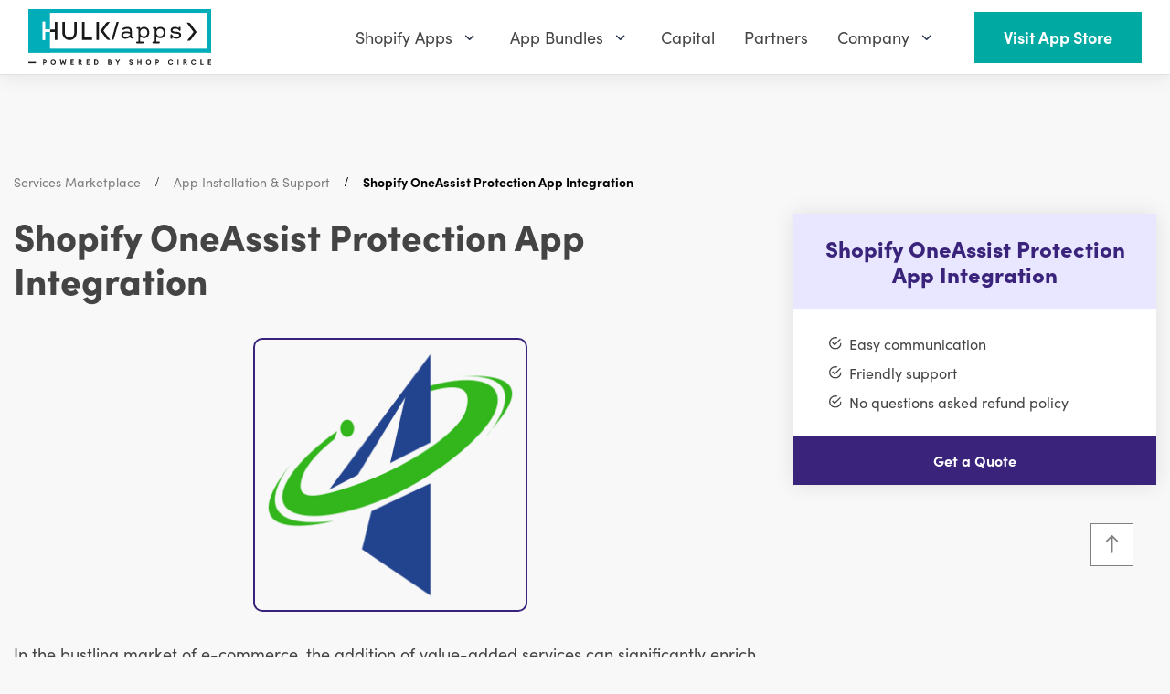

--- FILE ---
content_type: text/html; charset=utf-8
request_url: https://www.hulkapps.com/products/shopify-oneassist-protection-app-integration
body_size: 60442
content:
<!doctype html>
<html
  lang="en"
  role="document"
  aria-label="HulkApps">
  <head>
    <meta charset="utf-8">
    <meta name="viewport" content="width=device-width, minimum-scale=1, maximum-scale=3, initial-scale=1, shrink-to-fit=no">
    <meta name="theme-color" content="">
  

<meta property="og:site_name" content="HulkApps">
<meta property="og:url" content="https://www.hulkapps.com/products/shopify-oneassist-protection-app-integration">
<meta property="og:title" content="Shopify OneAssist Protection App Integration">
<meta property="og:type" content="product">
<meta property="og:description" content="Keep working no matter where you are. Whether at your desk, home, or on the go, you can access the Shopify app and take care of business from your mobile device."><meta property="og:price:amount" content="0.00">
  <meta property="og:price:currency" content="USD"><meta property="og:image" content="http://www.hulkapps.com/cdn/shop/products/Shopify_App_Installation_520x_9c2ec5f7-06c8-4fc0-9e4f-c2d17008b294_1024x1024.jpg?v=1675145609">
<meta property="og:image:secure_url" content="https://www.hulkapps.com/cdn/shop/products/Shopify_App_Installation_520x_9c2ec5f7-06c8-4fc0-9e4f-c2d17008b294_1024x1024.jpg?v=1675145609">

<meta name="twitter:site" content="@hulkapps">
<meta name="twitter:card" content="summary_large_image">
<meta name="twitter:title" content="Shopify OneAssist Protection App Integration">
<meta name="twitter:description" content="Keep working no matter where you are. Whether at your desk, home, or on the go, you can access the Shopify app and take care of business from your mobile device.">
<link rel="canonical" href="https://www.hulkapps.com/products/shopify-oneassist-protection-app-integration"><link rel="shortcut icon" href="//www.hulkapps.com/cdn/shop/files/square_favicon_32x32.svg?v=1700475708" sizes="32x32" type="image/png"><title>Shopify OneAssist Protection App Integration to Boost Business Growth
</title><meta name="description" content="Keep working no matter where you are. Whether at your desk, home, or on the go, you can access the Shopify app and take care of business from your mobile device.">

    <script src="//www.hulkapps.com/cdn/shop/t/331/assets/read-more-accordion.js?v=70910372531917735221752561815" defer></script>

    <link rel="preload stylesheet" href="https://use.typekit.net/lif8wsb.css">
    <link href="//www.hulkapps.com/cdn/shop/t/331/assets/custom.css?v=171402349297632792601752561801" rel="stylesheet" type="text/css" media="all" />
  <script src="//www.hulkapps.com/cdn/shop/t/331/assets/custom.js?v=179130890905913918821752561801" type="text/javascript"></script>
    <!--
      <link rel="preload stylesheet" href="//cdnjs.cloudflare.com/ajax/libs/ionicons/4.5.6/css/ionicons.min.css" media="none" onload="if(media!=='all')media='all';this.onload=null;this.rel='stylesheet'" >
    -->
<link type="text/css" href="//www.hulkapps.com/cdn/shop/t/331/assets/vendors@layout.theme.css?v=85132729436223133601752561868" rel="stylesheet"><link type="text/css" href="//www.hulkapps.com/cdn/shop/t/331/assets/layout.theme.css?v=110308700856343707671752561868" rel="stylesheet"><link type="text/css" href="//www.hulkapps.com/cdn/shop/t/331/assets/layout.theme.styleLiquid.scss.css?v=71082891204132967961752561868" rel="stylesheet"><script>window.performance && window.performance.mark && window.performance.mark('shopify.content_for_header.start');</script><meta id="shopify-digital-wallet" name="shopify-digital-wallet" content="/15647647/digital_wallets/dialog">
<meta name="shopify-checkout-api-token" content="43dea943b7bac9a7cb4e12a4d0904c01">
<link rel="alternate" hreflang="x-default" href="https://www.hulkapps.com/products/shopify-oneassist-protection-app-integration">
<link rel="alternate" hreflang="en" href="https://www.hulkapps.com/products/shopify-oneassist-protection-app-integration">
<link rel="alternate" hreflang="de" href="https://www.hulkapps.com/de/products/integration-der-shopify-oneassist-schutz-app">
<link rel="alternate" hreflang="es" href="https://www.hulkapps.com/es/products/integracin-de-la-aplicacin-de-proteccin-shopify-oneassist">
<link rel="alternate" hreflang="zh-Hant" href="https://www.hulkapps.com/zh-hant/products/shopify-oneassist-5">
<link rel="alternate" hreflang="pl" href="https://www.hulkapps.com/pl/products/integracja-aplikacji-ochronnej-shopify-oneassist">
<link rel="alternate" hreflang="fr" href="https://www.hulkapps.com/fr/products/intgration-de-lapplication-de-protection-shopify-oneassist">
<link rel="alternate" hreflang="zh-Hans" href="https://www.hulkapps.com/zh-hans/products/shopify-oneassist-3">
<link rel="alternate" hreflang="da" href="https://www.hulkapps.com/da/products/integration-af-shopify-oneassist-beskyttelsesapp">
<link rel="alternate" hreflang="nl" href="https://www.hulkapps.com/nl/products/integratie-van-de-shopify-oneassist-beschermingsapp">
<link rel="alternate" hreflang="fi" href="https://www.hulkapps.com/fi/products/shopify-oneassist-suojaussovelluksen-integrointi">
<link rel="alternate" hreflang="it" href="https://www.hulkapps.com/it/products/integrazione-dellapp-di-protezione-shopify-oneassist">
<link rel="alternate" hreflang="ja" href="https://www.hulkapps.com/ja/products/shopify-oneassist-4">
<link rel="alternate" hreflang="ko" href="https://www.hulkapps.com/ko/products/shopify-oneassist-1">
<link rel="alternate" hreflang="no" href="https://www.hulkapps.com/no/products/integrasjon-av-shopify-oneassist-protection-app">
<link rel="alternate" hreflang="sv" href="https://www.hulkapps.com/sv/products/integration-av-shopify-oneassist-skyddsapp">
<link rel="alternate" hreflang="th" href="https://www.hulkapps.com/th/products/shopify-oneassist-2">
<link rel="alternate" hreflang="tr" href="https://www.hulkapps.com/tr/products/shopify-oneassist-koruma-uygulamas-entegrasyonu">
<link rel="alternate" hreflang="cs" href="https://www.hulkapps.com/cs/products/integrace-aplikace-oneassist-ochrany-shopify">
<link rel="alternate" hreflang="pt" href="https://www.hulkapps.com/pt/products/integrao-da-aplicao-de-proteo-shopify-oneassist">
<link rel="alternate" hreflang="zh-Hant-AD" href="https://www.hulkapps.com/zh-hant/products/shopify-oneassist-5">
<link rel="alternate" hreflang="zh-Hans-AD" href="https://www.hulkapps.com/zh-hans/products/shopify-oneassist-3">
<link rel="alternate" hreflang="zh-Hant-AE" href="https://www.hulkapps.com/zh-hant/products/shopify-oneassist-5">
<link rel="alternate" hreflang="zh-Hans-AE" href="https://www.hulkapps.com/zh-hans/products/shopify-oneassist-3">
<link rel="alternate" hreflang="zh-Hant-AF" href="https://www.hulkapps.com/zh-hant/products/shopify-oneassist-5">
<link rel="alternate" hreflang="zh-Hans-AF" href="https://www.hulkapps.com/zh-hans/products/shopify-oneassist-3">
<link rel="alternate" hreflang="zh-Hant-AG" href="https://www.hulkapps.com/zh-hant/products/shopify-oneassist-5">
<link rel="alternate" hreflang="zh-Hans-AG" href="https://www.hulkapps.com/zh-hans/products/shopify-oneassist-3">
<link rel="alternate" hreflang="zh-Hant-AI" href="https://www.hulkapps.com/zh-hant/products/shopify-oneassist-5">
<link rel="alternate" hreflang="zh-Hans-AI" href="https://www.hulkapps.com/zh-hans/products/shopify-oneassist-3">
<link rel="alternate" hreflang="zh-Hant-AL" href="https://www.hulkapps.com/zh-hant/products/shopify-oneassist-5">
<link rel="alternate" hreflang="zh-Hans-AL" href="https://www.hulkapps.com/zh-hans/products/shopify-oneassist-3">
<link rel="alternate" hreflang="zh-Hant-AM" href="https://www.hulkapps.com/zh-hant/products/shopify-oneassist-5">
<link rel="alternate" hreflang="zh-Hans-AM" href="https://www.hulkapps.com/zh-hans/products/shopify-oneassist-3">
<link rel="alternate" hreflang="zh-Hant-AN" href="https://www.hulkapps.com/zh-hant/products/shopify-oneassist-5">
<link rel="alternate" hreflang="zh-Hans-AN" href="https://www.hulkapps.com/zh-hans/products/shopify-oneassist-3">
<link rel="alternate" hreflang="zh-Hant-AO" href="https://www.hulkapps.com/zh-hant/products/shopify-oneassist-5">
<link rel="alternate" hreflang="zh-Hans-AO" href="https://www.hulkapps.com/zh-hans/products/shopify-oneassist-3">
<link rel="alternate" hreflang="zh-Hant-AR" href="https://www.hulkapps.com/zh-hant/products/shopify-oneassist-5">
<link rel="alternate" hreflang="zh-Hans-AR" href="https://www.hulkapps.com/zh-hans/products/shopify-oneassist-3">
<link rel="alternate" hreflang="zh-Hant-AT" href="https://www.hulkapps.com/zh-hant/products/shopify-oneassist-5">
<link rel="alternate" hreflang="zh-Hans-AT" href="https://www.hulkapps.com/zh-hans/products/shopify-oneassist-3">
<link rel="alternate" hreflang="zh-Hant-AU" href="https://www.hulkapps.com/zh-hant/products/shopify-oneassist-5">
<link rel="alternate" hreflang="zh-Hans-AU" href="https://www.hulkapps.com/zh-hans/products/shopify-oneassist-3">
<link rel="alternate" hreflang="zh-Hant-AW" href="https://www.hulkapps.com/zh-hant/products/shopify-oneassist-5">
<link rel="alternate" hreflang="zh-Hans-AW" href="https://www.hulkapps.com/zh-hans/products/shopify-oneassist-3">
<link rel="alternate" hreflang="zh-Hant-AX" href="https://www.hulkapps.com/zh-hant/products/shopify-oneassist-5">
<link rel="alternate" hreflang="zh-Hans-AX" href="https://www.hulkapps.com/zh-hans/products/shopify-oneassist-3">
<link rel="alternate" hreflang="zh-Hant-AZ" href="https://www.hulkapps.com/zh-hant/products/shopify-oneassist-5">
<link rel="alternate" hreflang="zh-Hans-AZ" href="https://www.hulkapps.com/zh-hans/products/shopify-oneassist-3">
<link rel="alternate" hreflang="zh-Hant-BA" href="https://www.hulkapps.com/zh-hant/products/shopify-oneassist-5">
<link rel="alternate" hreflang="zh-Hans-BA" href="https://www.hulkapps.com/zh-hans/products/shopify-oneassist-3">
<link rel="alternate" hreflang="zh-Hant-BB" href="https://www.hulkapps.com/zh-hant/products/shopify-oneassist-5">
<link rel="alternate" hreflang="zh-Hans-BB" href="https://www.hulkapps.com/zh-hans/products/shopify-oneassist-3">
<link rel="alternate" hreflang="zh-Hant-BD" href="https://www.hulkapps.com/zh-hant/products/shopify-oneassist-5">
<link rel="alternate" hreflang="zh-Hans-BD" href="https://www.hulkapps.com/zh-hans/products/shopify-oneassist-3">
<link rel="alternate" hreflang="zh-Hant-BE" href="https://www.hulkapps.com/zh-hant/products/shopify-oneassist-5">
<link rel="alternate" hreflang="zh-Hans-BE" href="https://www.hulkapps.com/zh-hans/products/shopify-oneassist-3">
<link rel="alternate" hreflang="zh-Hant-BF" href="https://www.hulkapps.com/zh-hant/products/shopify-oneassist-5">
<link rel="alternate" hreflang="zh-Hans-BF" href="https://www.hulkapps.com/zh-hans/products/shopify-oneassist-3">
<link rel="alternate" hreflang="zh-Hant-BG" href="https://www.hulkapps.com/zh-hant/products/shopify-oneassist-5">
<link rel="alternate" hreflang="zh-Hans-BG" href="https://www.hulkapps.com/zh-hans/products/shopify-oneassist-3">
<link rel="alternate" hreflang="zh-Hant-BH" href="https://www.hulkapps.com/zh-hant/products/shopify-oneassist-5">
<link rel="alternate" hreflang="zh-Hans-BH" href="https://www.hulkapps.com/zh-hans/products/shopify-oneassist-3">
<link rel="alternate" hreflang="zh-Hant-BI" href="https://www.hulkapps.com/zh-hant/products/shopify-oneassist-5">
<link rel="alternate" hreflang="zh-Hans-BI" href="https://www.hulkapps.com/zh-hans/products/shopify-oneassist-3">
<link rel="alternate" hreflang="zh-Hant-BJ" href="https://www.hulkapps.com/zh-hant/products/shopify-oneassist-5">
<link rel="alternate" hreflang="zh-Hans-BJ" href="https://www.hulkapps.com/zh-hans/products/shopify-oneassist-3">
<link rel="alternate" hreflang="zh-Hant-BL" href="https://www.hulkapps.com/zh-hant/products/shopify-oneassist-5">
<link rel="alternate" hreflang="zh-Hans-BL" href="https://www.hulkapps.com/zh-hans/products/shopify-oneassist-3">
<link rel="alternate" hreflang="zh-Hant-BM" href="https://www.hulkapps.com/zh-hant/products/shopify-oneassist-5">
<link rel="alternate" hreflang="zh-Hans-BM" href="https://www.hulkapps.com/zh-hans/products/shopify-oneassist-3">
<link rel="alternate" hreflang="zh-Hant-BN" href="https://www.hulkapps.com/zh-hant/products/shopify-oneassist-5">
<link rel="alternate" hreflang="zh-Hans-BN" href="https://www.hulkapps.com/zh-hans/products/shopify-oneassist-3">
<link rel="alternate" hreflang="zh-Hant-BO" href="https://www.hulkapps.com/zh-hant/products/shopify-oneassist-5">
<link rel="alternate" hreflang="zh-Hans-BO" href="https://www.hulkapps.com/zh-hans/products/shopify-oneassist-3">
<link rel="alternate" hreflang="zh-Hant-BQ" href="https://www.hulkapps.com/zh-hant/products/shopify-oneassist-5">
<link rel="alternate" hreflang="zh-Hans-BQ" href="https://www.hulkapps.com/zh-hans/products/shopify-oneassist-3">
<link rel="alternate" hreflang="zh-Hant-BR" href="https://www.hulkapps.com/zh-hant/products/shopify-oneassist-5">
<link rel="alternate" hreflang="zh-Hans-BR" href="https://www.hulkapps.com/zh-hans/products/shopify-oneassist-3">
<link rel="alternate" hreflang="zh-Hant-BS" href="https://www.hulkapps.com/zh-hant/products/shopify-oneassist-5">
<link rel="alternate" hreflang="zh-Hans-BS" href="https://www.hulkapps.com/zh-hans/products/shopify-oneassist-3">
<link rel="alternate" hreflang="zh-Hant-BT" href="https://www.hulkapps.com/zh-hant/products/shopify-oneassist-5">
<link rel="alternate" hreflang="zh-Hans-BT" href="https://www.hulkapps.com/zh-hans/products/shopify-oneassist-3">
<link rel="alternate" hreflang="zh-Hant-BV" href="https://www.hulkapps.com/zh-hant/products/shopify-oneassist-5">
<link rel="alternate" hreflang="zh-Hans-BV" href="https://www.hulkapps.com/zh-hans/products/shopify-oneassist-3">
<link rel="alternate" hreflang="zh-Hant-BW" href="https://www.hulkapps.com/zh-hant/products/shopify-oneassist-5">
<link rel="alternate" hreflang="zh-Hans-BW" href="https://www.hulkapps.com/zh-hans/products/shopify-oneassist-3">
<link rel="alternate" hreflang="zh-Hant-BY" href="https://www.hulkapps.com/zh-hant/products/shopify-oneassist-5">
<link rel="alternate" hreflang="zh-Hans-BY" href="https://www.hulkapps.com/zh-hans/products/shopify-oneassist-3">
<link rel="alternate" hreflang="zh-Hant-BZ" href="https://www.hulkapps.com/zh-hant/products/shopify-oneassist-5">
<link rel="alternate" hreflang="zh-Hans-BZ" href="https://www.hulkapps.com/zh-hans/products/shopify-oneassist-3">
<link rel="alternate" hreflang="zh-Hant-CA" href="https://www.hulkapps.com/zh-hant/products/shopify-oneassist-5">
<link rel="alternate" hreflang="zh-Hans-CA" href="https://www.hulkapps.com/zh-hans/products/shopify-oneassist-3">
<link rel="alternate" hreflang="zh-Hant-CC" href="https://www.hulkapps.com/zh-hant/products/shopify-oneassist-5">
<link rel="alternate" hreflang="zh-Hans-CC" href="https://www.hulkapps.com/zh-hans/products/shopify-oneassist-3">
<link rel="alternate" hreflang="zh-Hant-CD" href="https://www.hulkapps.com/zh-hant/products/shopify-oneassist-5">
<link rel="alternate" hreflang="zh-Hans-CD" href="https://www.hulkapps.com/zh-hans/products/shopify-oneassist-3">
<link rel="alternate" hreflang="zh-Hant-CF" href="https://www.hulkapps.com/zh-hant/products/shopify-oneassist-5">
<link rel="alternate" hreflang="zh-Hans-CF" href="https://www.hulkapps.com/zh-hans/products/shopify-oneassist-3">
<link rel="alternate" hreflang="zh-Hant-CG" href="https://www.hulkapps.com/zh-hant/products/shopify-oneassist-5">
<link rel="alternate" hreflang="zh-Hans-CG" href="https://www.hulkapps.com/zh-hans/products/shopify-oneassist-3">
<link rel="alternate" hreflang="zh-Hant-CH" href="https://www.hulkapps.com/zh-hant/products/shopify-oneassist-5">
<link rel="alternate" hreflang="zh-Hans-CH" href="https://www.hulkapps.com/zh-hans/products/shopify-oneassist-3">
<link rel="alternate" hreflang="zh-Hant-CI" href="https://www.hulkapps.com/zh-hant/products/shopify-oneassist-5">
<link rel="alternate" hreflang="zh-Hans-CI" href="https://www.hulkapps.com/zh-hans/products/shopify-oneassist-3">
<link rel="alternate" hreflang="zh-Hant-CK" href="https://www.hulkapps.com/zh-hant/products/shopify-oneassist-5">
<link rel="alternate" hreflang="zh-Hans-CK" href="https://www.hulkapps.com/zh-hans/products/shopify-oneassist-3">
<link rel="alternate" hreflang="zh-Hant-CL" href="https://www.hulkapps.com/zh-hant/products/shopify-oneassist-5">
<link rel="alternate" hreflang="zh-Hans-CL" href="https://www.hulkapps.com/zh-hans/products/shopify-oneassist-3">
<link rel="alternate" hreflang="zh-Hant-CM" href="https://www.hulkapps.com/zh-hant/products/shopify-oneassist-5">
<link rel="alternate" hreflang="zh-Hans-CM" href="https://www.hulkapps.com/zh-hans/products/shopify-oneassist-3">
<link rel="alternate" hreflang="zh-Hant-CN" href="https://www.hulkapps.com/zh-hant/products/shopify-oneassist-5">
<link rel="alternate" hreflang="zh-Hans-CN" href="https://www.hulkapps.com/zh-hans/products/shopify-oneassist-3">
<link rel="alternate" hreflang="zh-Hant-CO" href="https://www.hulkapps.com/zh-hant/products/shopify-oneassist-5">
<link rel="alternate" hreflang="zh-Hans-CO" href="https://www.hulkapps.com/zh-hans/products/shopify-oneassist-3">
<link rel="alternate" hreflang="zh-Hant-CR" href="https://www.hulkapps.com/zh-hant/products/shopify-oneassist-5">
<link rel="alternate" hreflang="zh-Hans-CR" href="https://www.hulkapps.com/zh-hans/products/shopify-oneassist-3">
<link rel="alternate" hreflang="zh-Hant-CV" href="https://www.hulkapps.com/zh-hant/products/shopify-oneassist-5">
<link rel="alternate" hreflang="zh-Hans-CV" href="https://www.hulkapps.com/zh-hans/products/shopify-oneassist-3">
<link rel="alternate" hreflang="zh-Hant-CW" href="https://www.hulkapps.com/zh-hant/products/shopify-oneassist-5">
<link rel="alternate" hreflang="zh-Hans-CW" href="https://www.hulkapps.com/zh-hans/products/shopify-oneassist-3">
<link rel="alternate" hreflang="zh-Hant-CX" href="https://www.hulkapps.com/zh-hant/products/shopify-oneassist-5">
<link rel="alternate" hreflang="zh-Hans-CX" href="https://www.hulkapps.com/zh-hans/products/shopify-oneassist-3">
<link rel="alternate" hreflang="zh-Hant-CY" href="https://www.hulkapps.com/zh-hant/products/shopify-oneassist-5">
<link rel="alternate" hreflang="zh-Hans-CY" href="https://www.hulkapps.com/zh-hans/products/shopify-oneassist-3">
<link rel="alternate" hreflang="zh-Hant-CZ" href="https://www.hulkapps.com/zh-hant/products/shopify-oneassist-5">
<link rel="alternate" hreflang="zh-Hans-CZ" href="https://www.hulkapps.com/zh-hans/products/shopify-oneassist-3">
<link rel="alternate" hreflang="zh-Hant-DE" href="https://www.hulkapps.com/zh-hant/products/shopify-oneassist-5">
<link rel="alternate" hreflang="zh-Hans-DE" href="https://www.hulkapps.com/zh-hans/products/shopify-oneassist-3">
<link rel="alternate" hreflang="zh-Hant-DJ" href="https://www.hulkapps.com/zh-hant/products/shopify-oneassist-5">
<link rel="alternate" hreflang="zh-Hans-DJ" href="https://www.hulkapps.com/zh-hans/products/shopify-oneassist-3">
<link rel="alternate" hreflang="zh-Hant-DK" href="https://www.hulkapps.com/zh-hant/products/shopify-oneassist-5">
<link rel="alternate" hreflang="zh-Hans-DK" href="https://www.hulkapps.com/zh-hans/products/shopify-oneassist-3">
<link rel="alternate" hreflang="zh-Hant-DM" href="https://www.hulkapps.com/zh-hant/products/shopify-oneassist-5">
<link rel="alternate" hreflang="zh-Hans-DM" href="https://www.hulkapps.com/zh-hans/products/shopify-oneassist-3">
<link rel="alternate" hreflang="zh-Hant-DO" href="https://www.hulkapps.com/zh-hant/products/shopify-oneassist-5">
<link rel="alternate" hreflang="zh-Hans-DO" href="https://www.hulkapps.com/zh-hans/products/shopify-oneassist-3">
<link rel="alternate" hreflang="zh-Hant-DZ" href="https://www.hulkapps.com/zh-hant/products/shopify-oneassist-5">
<link rel="alternate" hreflang="zh-Hans-DZ" href="https://www.hulkapps.com/zh-hans/products/shopify-oneassist-3">
<link rel="alternate" hreflang="zh-Hant-EC" href="https://www.hulkapps.com/zh-hant/products/shopify-oneassist-5">
<link rel="alternate" hreflang="zh-Hans-EC" href="https://www.hulkapps.com/zh-hans/products/shopify-oneassist-3">
<link rel="alternate" hreflang="zh-Hant-EE" href="https://www.hulkapps.com/zh-hant/products/shopify-oneassist-5">
<link rel="alternate" hreflang="zh-Hans-EE" href="https://www.hulkapps.com/zh-hans/products/shopify-oneassist-3">
<link rel="alternate" hreflang="zh-Hant-EG" href="https://www.hulkapps.com/zh-hant/products/shopify-oneassist-5">
<link rel="alternate" hreflang="zh-Hans-EG" href="https://www.hulkapps.com/zh-hans/products/shopify-oneassist-3">
<link rel="alternate" hreflang="zh-Hant-EH" href="https://www.hulkapps.com/zh-hant/products/shopify-oneassist-5">
<link rel="alternate" hreflang="zh-Hans-EH" href="https://www.hulkapps.com/zh-hans/products/shopify-oneassist-3">
<link rel="alternate" hreflang="zh-Hant-ER" href="https://www.hulkapps.com/zh-hant/products/shopify-oneassist-5">
<link rel="alternate" hreflang="zh-Hans-ER" href="https://www.hulkapps.com/zh-hans/products/shopify-oneassist-3">
<link rel="alternate" hreflang="zh-Hant-ES" href="https://www.hulkapps.com/zh-hant/products/shopify-oneassist-5">
<link rel="alternate" hreflang="zh-Hans-ES" href="https://www.hulkapps.com/zh-hans/products/shopify-oneassist-3">
<link rel="alternate" hreflang="zh-Hant-ET" href="https://www.hulkapps.com/zh-hant/products/shopify-oneassist-5">
<link rel="alternate" hreflang="zh-Hans-ET" href="https://www.hulkapps.com/zh-hans/products/shopify-oneassist-3">
<link rel="alternate" hreflang="zh-Hant-FI" href="https://www.hulkapps.com/zh-hant/products/shopify-oneassist-5">
<link rel="alternate" hreflang="zh-Hans-FI" href="https://www.hulkapps.com/zh-hans/products/shopify-oneassist-3">
<link rel="alternate" hreflang="zh-Hant-FJ" href="https://www.hulkapps.com/zh-hant/products/shopify-oneassist-5">
<link rel="alternate" hreflang="zh-Hans-FJ" href="https://www.hulkapps.com/zh-hans/products/shopify-oneassist-3">
<link rel="alternate" hreflang="zh-Hant-FK" href="https://www.hulkapps.com/zh-hant/products/shopify-oneassist-5">
<link rel="alternate" hreflang="zh-Hans-FK" href="https://www.hulkapps.com/zh-hans/products/shopify-oneassist-3">
<link rel="alternate" hreflang="zh-Hant-FO" href="https://www.hulkapps.com/zh-hant/products/shopify-oneassist-5">
<link rel="alternate" hreflang="zh-Hans-FO" href="https://www.hulkapps.com/zh-hans/products/shopify-oneassist-3">
<link rel="alternate" hreflang="zh-Hant-FR" href="https://www.hulkapps.com/zh-hant/products/shopify-oneassist-5">
<link rel="alternate" hreflang="zh-Hans-FR" href="https://www.hulkapps.com/zh-hans/products/shopify-oneassist-3">
<link rel="alternate" hreflang="zh-Hant-GA" href="https://www.hulkapps.com/zh-hant/products/shopify-oneassist-5">
<link rel="alternate" hreflang="zh-Hans-GA" href="https://www.hulkapps.com/zh-hans/products/shopify-oneassist-3">
<link rel="alternate" hreflang="zh-Hant-GB" href="https://www.hulkapps.com/zh-hant/products/shopify-oneassist-5">
<link rel="alternate" hreflang="zh-Hans-GB" href="https://www.hulkapps.com/zh-hans/products/shopify-oneassist-3">
<link rel="alternate" hreflang="zh-Hant-GD" href="https://www.hulkapps.com/zh-hant/products/shopify-oneassist-5">
<link rel="alternate" hreflang="zh-Hans-GD" href="https://www.hulkapps.com/zh-hans/products/shopify-oneassist-3">
<link rel="alternate" hreflang="zh-Hant-GE" href="https://www.hulkapps.com/zh-hant/products/shopify-oneassist-5">
<link rel="alternate" hreflang="zh-Hans-GE" href="https://www.hulkapps.com/zh-hans/products/shopify-oneassist-3">
<link rel="alternate" hreflang="zh-Hant-GF" href="https://www.hulkapps.com/zh-hant/products/shopify-oneassist-5">
<link rel="alternate" hreflang="zh-Hans-GF" href="https://www.hulkapps.com/zh-hans/products/shopify-oneassist-3">
<link rel="alternate" hreflang="zh-Hant-GG" href="https://www.hulkapps.com/zh-hant/products/shopify-oneassist-5">
<link rel="alternate" hreflang="zh-Hans-GG" href="https://www.hulkapps.com/zh-hans/products/shopify-oneassist-3">
<link rel="alternate" hreflang="zh-Hant-GH" href="https://www.hulkapps.com/zh-hant/products/shopify-oneassist-5">
<link rel="alternate" hreflang="zh-Hans-GH" href="https://www.hulkapps.com/zh-hans/products/shopify-oneassist-3">
<link rel="alternate" hreflang="zh-Hant-GI" href="https://www.hulkapps.com/zh-hant/products/shopify-oneassist-5">
<link rel="alternate" hreflang="zh-Hans-GI" href="https://www.hulkapps.com/zh-hans/products/shopify-oneassist-3">
<link rel="alternate" hreflang="zh-Hant-GL" href="https://www.hulkapps.com/zh-hant/products/shopify-oneassist-5">
<link rel="alternate" hreflang="zh-Hans-GL" href="https://www.hulkapps.com/zh-hans/products/shopify-oneassist-3">
<link rel="alternate" hreflang="zh-Hant-GM" href="https://www.hulkapps.com/zh-hant/products/shopify-oneassist-5">
<link rel="alternate" hreflang="zh-Hans-GM" href="https://www.hulkapps.com/zh-hans/products/shopify-oneassist-3">
<link rel="alternate" hreflang="zh-Hant-GN" href="https://www.hulkapps.com/zh-hant/products/shopify-oneassist-5">
<link rel="alternate" hreflang="zh-Hans-GN" href="https://www.hulkapps.com/zh-hans/products/shopify-oneassist-3">
<link rel="alternate" hreflang="zh-Hant-GP" href="https://www.hulkapps.com/zh-hant/products/shopify-oneassist-5">
<link rel="alternate" hreflang="zh-Hans-GP" href="https://www.hulkapps.com/zh-hans/products/shopify-oneassist-3">
<link rel="alternate" hreflang="zh-Hant-GQ" href="https://www.hulkapps.com/zh-hant/products/shopify-oneassist-5">
<link rel="alternate" hreflang="zh-Hans-GQ" href="https://www.hulkapps.com/zh-hans/products/shopify-oneassist-3">
<link rel="alternate" hreflang="zh-Hant-GR" href="https://www.hulkapps.com/zh-hant/products/shopify-oneassist-5">
<link rel="alternate" hreflang="zh-Hans-GR" href="https://www.hulkapps.com/zh-hans/products/shopify-oneassist-3">
<link rel="alternate" hreflang="zh-Hant-GS" href="https://www.hulkapps.com/zh-hant/products/shopify-oneassist-5">
<link rel="alternate" hreflang="zh-Hans-GS" href="https://www.hulkapps.com/zh-hans/products/shopify-oneassist-3">
<link rel="alternate" hreflang="zh-Hant-GT" href="https://www.hulkapps.com/zh-hant/products/shopify-oneassist-5">
<link rel="alternate" hreflang="zh-Hans-GT" href="https://www.hulkapps.com/zh-hans/products/shopify-oneassist-3">
<link rel="alternate" hreflang="zh-Hant-GW" href="https://www.hulkapps.com/zh-hant/products/shopify-oneassist-5">
<link rel="alternate" hreflang="zh-Hans-GW" href="https://www.hulkapps.com/zh-hans/products/shopify-oneassist-3">
<link rel="alternate" hreflang="zh-Hant-GY" href="https://www.hulkapps.com/zh-hant/products/shopify-oneassist-5">
<link rel="alternate" hreflang="zh-Hans-GY" href="https://www.hulkapps.com/zh-hans/products/shopify-oneassist-3">
<link rel="alternate" hreflang="zh-Hant-HK" href="https://www.hulkapps.com/zh-hant/products/shopify-oneassist-5">
<link rel="alternate" hreflang="zh-Hans-HK" href="https://www.hulkapps.com/zh-hans/products/shopify-oneassist-3">
<link rel="alternate" hreflang="zh-Hant-HM" href="https://www.hulkapps.com/zh-hant/products/shopify-oneassist-5">
<link rel="alternate" hreflang="zh-Hans-HM" href="https://www.hulkapps.com/zh-hans/products/shopify-oneassist-3">
<link rel="alternate" hreflang="zh-Hant-HN" href="https://www.hulkapps.com/zh-hant/products/shopify-oneassist-5">
<link rel="alternate" hreflang="zh-Hans-HN" href="https://www.hulkapps.com/zh-hans/products/shopify-oneassist-3">
<link rel="alternate" hreflang="zh-Hant-HR" href="https://www.hulkapps.com/zh-hant/products/shopify-oneassist-5">
<link rel="alternate" hreflang="zh-Hans-HR" href="https://www.hulkapps.com/zh-hans/products/shopify-oneassist-3">
<link rel="alternate" hreflang="zh-Hant-HT" href="https://www.hulkapps.com/zh-hant/products/shopify-oneassist-5">
<link rel="alternate" hreflang="zh-Hans-HT" href="https://www.hulkapps.com/zh-hans/products/shopify-oneassist-3">
<link rel="alternate" hreflang="zh-Hant-HU" href="https://www.hulkapps.com/zh-hant/products/shopify-oneassist-5">
<link rel="alternate" hreflang="zh-Hans-HU" href="https://www.hulkapps.com/zh-hans/products/shopify-oneassist-3">
<link rel="alternate" hreflang="zh-Hant-ID" href="https://www.hulkapps.com/zh-hant/products/shopify-oneassist-5">
<link rel="alternate" hreflang="zh-Hans-ID" href="https://www.hulkapps.com/zh-hans/products/shopify-oneassist-3">
<link rel="alternate" hreflang="zh-Hant-IE" href="https://www.hulkapps.com/zh-hant/products/shopify-oneassist-5">
<link rel="alternate" hreflang="zh-Hans-IE" href="https://www.hulkapps.com/zh-hans/products/shopify-oneassist-3">
<link rel="alternate" hreflang="zh-Hant-IL" href="https://www.hulkapps.com/zh-hant/products/shopify-oneassist-5">
<link rel="alternate" hreflang="zh-Hans-IL" href="https://www.hulkapps.com/zh-hans/products/shopify-oneassist-3">
<link rel="alternate" hreflang="zh-Hant-IM" href="https://www.hulkapps.com/zh-hant/products/shopify-oneassist-5">
<link rel="alternate" hreflang="zh-Hans-IM" href="https://www.hulkapps.com/zh-hans/products/shopify-oneassist-3">
<link rel="alternate" hreflang="zh-Hant-IN" href="https://www.hulkapps.com/zh-hant/products/shopify-oneassist-5">
<link rel="alternate" hreflang="zh-Hans-IN" href="https://www.hulkapps.com/zh-hans/products/shopify-oneassist-3">
<link rel="alternate" hreflang="zh-Hant-IO" href="https://www.hulkapps.com/zh-hant/products/shopify-oneassist-5">
<link rel="alternate" hreflang="zh-Hans-IO" href="https://www.hulkapps.com/zh-hans/products/shopify-oneassist-3">
<link rel="alternate" hreflang="zh-Hant-IQ" href="https://www.hulkapps.com/zh-hant/products/shopify-oneassist-5">
<link rel="alternate" hreflang="zh-Hans-IQ" href="https://www.hulkapps.com/zh-hans/products/shopify-oneassist-3">
<link rel="alternate" hreflang="zh-Hant-IS" href="https://www.hulkapps.com/zh-hant/products/shopify-oneassist-5">
<link rel="alternate" hreflang="zh-Hans-IS" href="https://www.hulkapps.com/zh-hans/products/shopify-oneassist-3">
<link rel="alternate" hreflang="zh-Hant-IT" href="https://www.hulkapps.com/zh-hant/products/shopify-oneassist-5">
<link rel="alternate" hreflang="zh-Hans-IT" href="https://www.hulkapps.com/zh-hans/products/shopify-oneassist-3">
<link rel="alternate" hreflang="zh-Hant-JE" href="https://www.hulkapps.com/zh-hant/products/shopify-oneassist-5">
<link rel="alternate" hreflang="zh-Hans-JE" href="https://www.hulkapps.com/zh-hans/products/shopify-oneassist-3">
<link rel="alternate" hreflang="zh-Hant-JM" href="https://www.hulkapps.com/zh-hant/products/shopify-oneassist-5">
<link rel="alternate" hreflang="zh-Hans-JM" href="https://www.hulkapps.com/zh-hans/products/shopify-oneassist-3">
<link rel="alternate" hreflang="zh-Hant-JO" href="https://www.hulkapps.com/zh-hant/products/shopify-oneassist-5">
<link rel="alternate" hreflang="zh-Hans-JO" href="https://www.hulkapps.com/zh-hans/products/shopify-oneassist-3">
<link rel="alternate" hreflang="zh-Hant-JP" href="https://www.hulkapps.com/zh-hant/products/shopify-oneassist-5">
<link rel="alternate" hreflang="zh-Hans-JP" href="https://www.hulkapps.com/zh-hans/products/shopify-oneassist-3">
<link rel="alternate" hreflang="zh-Hant-KE" href="https://www.hulkapps.com/zh-hant/products/shopify-oneassist-5">
<link rel="alternate" hreflang="zh-Hans-KE" href="https://www.hulkapps.com/zh-hans/products/shopify-oneassist-3">
<link rel="alternate" hreflang="zh-Hant-KG" href="https://www.hulkapps.com/zh-hant/products/shopify-oneassist-5">
<link rel="alternate" hreflang="zh-Hans-KG" href="https://www.hulkapps.com/zh-hans/products/shopify-oneassist-3">
<link rel="alternate" hreflang="zh-Hant-KH" href="https://www.hulkapps.com/zh-hant/products/shopify-oneassist-5">
<link rel="alternate" hreflang="zh-Hans-KH" href="https://www.hulkapps.com/zh-hans/products/shopify-oneassist-3">
<link rel="alternate" hreflang="zh-Hant-KI" href="https://www.hulkapps.com/zh-hant/products/shopify-oneassist-5">
<link rel="alternate" hreflang="zh-Hans-KI" href="https://www.hulkapps.com/zh-hans/products/shopify-oneassist-3">
<link rel="alternate" hreflang="zh-Hant-KM" href="https://www.hulkapps.com/zh-hant/products/shopify-oneassist-5">
<link rel="alternate" hreflang="zh-Hans-KM" href="https://www.hulkapps.com/zh-hans/products/shopify-oneassist-3">
<link rel="alternate" hreflang="zh-Hant-KN" href="https://www.hulkapps.com/zh-hant/products/shopify-oneassist-5">
<link rel="alternate" hreflang="zh-Hans-KN" href="https://www.hulkapps.com/zh-hans/products/shopify-oneassist-3">
<link rel="alternate" hreflang="zh-Hant-KR" href="https://www.hulkapps.com/zh-hant/products/shopify-oneassist-5">
<link rel="alternate" hreflang="zh-Hans-KR" href="https://www.hulkapps.com/zh-hans/products/shopify-oneassist-3">
<link rel="alternate" hreflang="zh-Hant-KW" href="https://www.hulkapps.com/zh-hant/products/shopify-oneassist-5">
<link rel="alternate" hreflang="zh-Hans-KW" href="https://www.hulkapps.com/zh-hans/products/shopify-oneassist-3">
<link rel="alternate" hreflang="zh-Hant-KY" href="https://www.hulkapps.com/zh-hant/products/shopify-oneassist-5">
<link rel="alternate" hreflang="zh-Hans-KY" href="https://www.hulkapps.com/zh-hans/products/shopify-oneassist-3">
<link rel="alternate" hreflang="zh-Hant-KZ" href="https://www.hulkapps.com/zh-hant/products/shopify-oneassist-5">
<link rel="alternate" hreflang="zh-Hans-KZ" href="https://www.hulkapps.com/zh-hans/products/shopify-oneassist-3">
<link rel="alternate" hreflang="zh-Hant-LA" href="https://www.hulkapps.com/zh-hant/products/shopify-oneassist-5">
<link rel="alternate" hreflang="zh-Hans-LA" href="https://www.hulkapps.com/zh-hans/products/shopify-oneassist-3">
<link rel="alternate" hreflang="zh-Hant-LB" href="https://www.hulkapps.com/zh-hant/products/shopify-oneassist-5">
<link rel="alternate" hreflang="zh-Hans-LB" href="https://www.hulkapps.com/zh-hans/products/shopify-oneassist-3">
<link rel="alternate" hreflang="zh-Hant-LC" href="https://www.hulkapps.com/zh-hant/products/shopify-oneassist-5">
<link rel="alternate" hreflang="zh-Hans-LC" href="https://www.hulkapps.com/zh-hans/products/shopify-oneassist-3">
<link rel="alternate" hreflang="zh-Hant-LI" href="https://www.hulkapps.com/zh-hant/products/shopify-oneassist-5">
<link rel="alternate" hreflang="zh-Hans-LI" href="https://www.hulkapps.com/zh-hans/products/shopify-oneassist-3">
<link rel="alternate" hreflang="zh-Hant-LK" href="https://www.hulkapps.com/zh-hant/products/shopify-oneassist-5">
<link rel="alternate" hreflang="zh-Hans-LK" href="https://www.hulkapps.com/zh-hans/products/shopify-oneassist-3">
<link rel="alternate" hreflang="zh-Hant-LR" href="https://www.hulkapps.com/zh-hant/products/shopify-oneassist-5">
<link rel="alternate" hreflang="zh-Hans-LR" href="https://www.hulkapps.com/zh-hans/products/shopify-oneassist-3">
<link rel="alternate" hreflang="zh-Hant-LS" href="https://www.hulkapps.com/zh-hant/products/shopify-oneassist-5">
<link rel="alternate" hreflang="zh-Hans-LS" href="https://www.hulkapps.com/zh-hans/products/shopify-oneassist-3">
<link rel="alternate" hreflang="zh-Hant-LT" href="https://www.hulkapps.com/zh-hant/products/shopify-oneassist-5">
<link rel="alternate" hreflang="zh-Hans-LT" href="https://www.hulkapps.com/zh-hans/products/shopify-oneassist-3">
<link rel="alternate" hreflang="zh-Hant-LU" href="https://www.hulkapps.com/zh-hant/products/shopify-oneassist-5">
<link rel="alternate" hreflang="zh-Hans-LU" href="https://www.hulkapps.com/zh-hans/products/shopify-oneassist-3">
<link rel="alternate" hreflang="zh-Hant-LV" href="https://www.hulkapps.com/zh-hant/products/shopify-oneassist-5">
<link rel="alternate" hreflang="zh-Hans-LV" href="https://www.hulkapps.com/zh-hans/products/shopify-oneassist-3">
<link rel="alternate" hreflang="zh-Hant-LY" href="https://www.hulkapps.com/zh-hant/products/shopify-oneassist-5">
<link rel="alternate" hreflang="zh-Hans-LY" href="https://www.hulkapps.com/zh-hans/products/shopify-oneassist-3">
<link rel="alternate" hreflang="zh-Hant-MA" href="https://www.hulkapps.com/zh-hant/products/shopify-oneassist-5">
<link rel="alternate" hreflang="zh-Hans-MA" href="https://www.hulkapps.com/zh-hans/products/shopify-oneassist-3">
<link rel="alternate" hreflang="zh-Hant-MC" href="https://www.hulkapps.com/zh-hant/products/shopify-oneassist-5">
<link rel="alternate" hreflang="zh-Hans-MC" href="https://www.hulkapps.com/zh-hans/products/shopify-oneassist-3">
<link rel="alternate" hreflang="zh-Hant-MD" href="https://www.hulkapps.com/zh-hant/products/shopify-oneassist-5">
<link rel="alternate" hreflang="zh-Hans-MD" href="https://www.hulkapps.com/zh-hans/products/shopify-oneassist-3">
<link rel="alternate" hreflang="zh-Hant-ME" href="https://www.hulkapps.com/zh-hant/products/shopify-oneassist-5">
<link rel="alternate" hreflang="zh-Hans-ME" href="https://www.hulkapps.com/zh-hans/products/shopify-oneassist-3">
<link rel="alternate" hreflang="zh-Hant-MF" href="https://www.hulkapps.com/zh-hant/products/shopify-oneassist-5">
<link rel="alternate" hreflang="zh-Hans-MF" href="https://www.hulkapps.com/zh-hans/products/shopify-oneassist-3">
<link rel="alternate" hreflang="zh-Hant-MG" href="https://www.hulkapps.com/zh-hant/products/shopify-oneassist-5">
<link rel="alternate" hreflang="zh-Hans-MG" href="https://www.hulkapps.com/zh-hans/products/shopify-oneassist-3">
<link rel="alternate" hreflang="zh-Hant-MK" href="https://www.hulkapps.com/zh-hant/products/shopify-oneassist-5">
<link rel="alternate" hreflang="zh-Hans-MK" href="https://www.hulkapps.com/zh-hans/products/shopify-oneassist-3">
<link rel="alternate" hreflang="zh-Hant-ML" href="https://www.hulkapps.com/zh-hant/products/shopify-oneassist-5">
<link rel="alternate" hreflang="zh-Hans-ML" href="https://www.hulkapps.com/zh-hans/products/shopify-oneassist-3">
<link rel="alternate" hreflang="zh-Hant-MM" href="https://www.hulkapps.com/zh-hant/products/shopify-oneassist-5">
<link rel="alternate" hreflang="zh-Hans-MM" href="https://www.hulkapps.com/zh-hans/products/shopify-oneassist-3">
<link rel="alternate" hreflang="zh-Hant-MN" href="https://www.hulkapps.com/zh-hant/products/shopify-oneassist-5">
<link rel="alternate" hreflang="zh-Hans-MN" href="https://www.hulkapps.com/zh-hans/products/shopify-oneassist-3">
<link rel="alternate" hreflang="zh-Hant-MO" href="https://www.hulkapps.com/zh-hant/products/shopify-oneassist-5">
<link rel="alternate" hreflang="zh-Hans-MO" href="https://www.hulkapps.com/zh-hans/products/shopify-oneassist-3">
<link rel="alternate" hreflang="zh-Hant-MQ" href="https://www.hulkapps.com/zh-hant/products/shopify-oneassist-5">
<link rel="alternate" hreflang="zh-Hans-MQ" href="https://www.hulkapps.com/zh-hans/products/shopify-oneassist-3">
<link rel="alternate" hreflang="zh-Hant-MR" href="https://www.hulkapps.com/zh-hant/products/shopify-oneassist-5">
<link rel="alternate" hreflang="zh-Hans-MR" href="https://www.hulkapps.com/zh-hans/products/shopify-oneassist-3">
<link rel="alternate" hreflang="zh-Hant-MS" href="https://www.hulkapps.com/zh-hant/products/shopify-oneassist-5">
<link rel="alternate" hreflang="zh-Hans-MS" href="https://www.hulkapps.com/zh-hans/products/shopify-oneassist-3">
<link rel="alternate" hreflang="zh-Hant-MT" href="https://www.hulkapps.com/zh-hant/products/shopify-oneassist-5">
<link rel="alternate" hreflang="zh-Hans-MT" href="https://www.hulkapps.com/zh-hans/products/shopify-oneassist-3">
<link rel="alternate" hreflang="zh-Hant-MU" href="https://www.hulkapps.com/zh-hant/products/shopify-oneassist-5">
<link rel="alternate" hreflang="zh-Hans-MU" href="https://www.hulkapps.com/zh-hans/products/shopify-oneassist-3">
<link rel="alternate" hreflang="zh-Hant-MV" href="https://www.hulkapps.com/zh-hant/products/shopify-oneassist-5">
<link rel="alternate" hreflang="zh-Hans-MV" href="https://www.hulkapps.com/zh-hans/products/shopify-oneassist-3">
<link rel="alternate" hreflang="zh-Hant-MW" href="https://www.hulkapps.com/zh-hant/products/shopify-oneassist-5">
<link rel="alternate" hreflang="zh-Hans-MW" href="https://www.hulkapps.com/zh-hans/products/shopify-oneassist-3">
<link rel="alternate" hreflang="zh-Hant-MX" href="https://www.hulkapps.com/zh-hant/products/shopify-oneassist-5">
<link rel="alternate" hreflang="zh-Hans-MX" href="https://www.hulkapps.com/zh-hans/products/shopify-oneassist-3">
<link rel="alternate" hreflang="zh-Hant-MY" href="https://www.hulkapps.com/zh-hant/products/shopify-oneassist-5">
<link rel="alternate" hreflang="zh-Hans-MY" href="https://www.hulkapps.com/zh-hans/products/shopify-oneassist-3">
<link rel="alternate" hreflang="zh-Hant-MZ" href="https://www.hulkapps.com/zh-hant/products/shopify-oneassist-5">
<link rel="alternate" hreflang="zh-Hans-MZ" href="https://www.hulkapps.com/zh-hans/products/shopify-oneassist-3">
<link rel="alternate" hreflang="zh-Hant-NA" href="https://www.hulkapps.com/zh-hant/products/shopify-oneassist-5">
<link rel="alternate" hreflang="zh-Hans-NA" href="https://www.hulkapps.com/zh-hans/products/shopify-oneassist-3">
<link rel="alternate" hreflang="zh-Hant-NC" href="https://www.hulkapps.com/zh-hant/products/shopify-oneassist-5">
<link rel="alternate" hreflang="zh-Hans-NC" href="https://www.hulkapps.com/zh-hans/products/shopify-oneassist-3">
<link rel="alternate" hreflang="zh-Hant-NE" href="https://www.hulkapps.com/zh-hant/products/shopify-oneassist-5">
<link rel="alternate" hreflang="zh-Hans-NE" href="https://www.hulkapps.com/zh-hans/products/shopify-oneassist-3">
<link rel="alternate" hreflang="zh-Hant-NF" href="https://www.hulkapps.com/zh-hant/products/shopify-oneassist-5">
<link rel="alternate" hreflang="zh-Hans-NF" href="https://www.hulkapps.com/zh-hans/products/shopify-oneassist-3">
<link rel="alternate" hreflang="zh-Hant-NG" href="https://www.hulkapps.com/zh-hant/products/shopify-oneassist-5">
<link rel="alternate" hreflang="zh-Hans-NG" href="https://www.hulkapps.com/zh-hans/products/shopify-oneassist-3">
<link rel="alternate" hreflang="zh-Hant-NI" href="https://www.hulkapps.com/zh-hant/products/shopify-oneassist-5">
<link rel="alternate" hreflang="zh-Hans-NI" href="https://www.hulkapps.com/zh-hans/products/shopify-oneassist-3">
<link rel="alternate" hreflang="zh-Hant-NL" href="https://www.hulkapps.com/zh-hant/products/shopify-oneassist-5">
<link rel="alternate" hreflang="zh-Hans-NL" href="https://www.hulkapps.com/zh-hans/products/shopify-oneassist-3">
<link rel="alternate" hreflang="zh-Hant-NO" href="https://www.hulkapps.com/zh-hant/products/shopify-oneassist-5">
<link rel="alternate" hreflang="zh-Hans-NO" href="https://www.hulkapps.com/zh-hans/products/shopify-oneassist-3">
<link rel="alternate" hreflang="zh-Hant-NP" href="https://www.hulkapps.com/zh-hant/products/shopify-oneassist-5">
<link rel="alternate" hreflang="zh-Hans-NP" href="https://www.hulkapps.com/zh-hans/products/shopify-oneassist-3">
<link rel="alternate" hreflang="zh-Hant-NR" href="https://www.hulkapps.com/zh-hant/products/shopify-oneassist-5">
<link rel="alternate" hreflang="zh-Hans-NR" href="https://www.hulkapps.com/zh-hans/products/shopify-oneassist-3">
<link rel="alternate" hreflang="zh-Hant-NU" href="https://www.hulkapps.com/zh-hant/products/shopify-oneassist-5">
<link rel="alternate" hreflang="zh-Hans-NU" href="https://www.hulkapps.com/zh-hans/products/shopify-oneassist-3">
<link rel="alternate" hreflang="zh-Hant-NZ" href="https://www.hulkapps.com/zh-hant/products/shopify-oneassist-5">
<link rel="alternate" hreflang="zh-Hans-NZ" href="https://www.hulkapps.com/zh-hans/products/shopify-oneassist-3">
<link rel="alternate" hreflang="zh-Hant-OM" href="https://www.hulkapps.com/zh-hant/products/shopify-oneassist-5">
<link rel="alternate" hreflang="zh-Hans-OM" href="https://www.hulkapps.com/zh-hans/products/shopify-oneassist-3">
<link rel="alternate" hreflang="zh-Hant-PA" href="https://www.hulkapps.com/zh-hant/products/shopify-oneassist-5">
<link rel="alternate" hreflang="zh-Hans-PA" href="https://www.hulkapps.com/zh-hans/products/shopify-oneassist-3">
<link rel="alternate" hreflang="zh-Hant-PE" href="https://www.hulkapps.com/zh-hant/products/shopify-oneassist-5">
<link rel="alternate" hreflang="zh-Hans-PE" href="https://www.hulkapps.com/zh-hans/products/shopify-oneassist-3">
<link rel="alternate" hreflang="zh-Hant-PF" href="https://www.hulkapps.com/zh-hant/products/shopify-oneassist-5">
<link rel="alternate" hreflang="zh-Hans-PF" href="https://www.hulkapps.com/zh-hans/products/shopify-oneassist-3">
<link rel="alternate" hreflang="zh-Hant-PG" href="https://www.hulkapps.com/zh-hant/products/shopify-oneassist-5">
<link rel="alternate" hreflang="zh-Hans-PG" href="https://www.hulkapps.com/zh-hans/products/shopify-oneassist-3">
<link rel="alternate" hreflang="zh-Hant-PH" href="https://www.hulkapps.com/zh-hant/products/shopify-oneassist-5">
<link rel="alternate" hreflang="zh-Hans-PH" href="https://www.hulkapps.com/zh-hans/products/shopify-oneassist-3">
<link rel="alternate" hreflang="zh-Hant-PK" href="https://www.hulkapps.com/zh-hant/products/shopify-oneassist-5">
<link rel="alternate" hreflang="zh-Hans-PK" href="https://www.hulkapps.com/zh-hans/products/shopify-oneassist-3">
<link rel="alternate" hreflang="zh-Hant-PL" href="https://www.hulkapps.com/zh-hant/products/shopify-oneassist-5">
<link rel="alternate" hreflang="zh-Hans-PL" href="https://www.hulkapps.com/zh-hans/products/shopify-oneassist-3">
<link rel="alternate" hreflang="zh-Hant-PM" href="https://www.hulkapps.com/zh-hant/products/shopify-oneassist-5">
<link rel="alternate" hreflang="zh-Hans-PM" href="https://www.hulkapps.com/zh-hans/products/shopify-oneassist-3">
<link rel="alternate" hreflang="zh-Hant-PN" href="https://www.hulkapps.com/zh-hant/products/shopify-oneassist-5">
<link rel="alternate" hreflang="zh-Hans-PN" href="https://www.hulkapps.com/zh-hans/products/shopify-oneassist-3">
<link rel="alternate" hreflang="zh-Hant-PS" href="https://www.hulkapps.com/zh-hant/products/shopify-oneassist-5">
<link rel="alternate" hreflang="zh-Hans-PS" href="https://www.hulkapps.com/zh-hans/products/shopify-oneassist-3">
<link rel="alternate" hreflang="zh-Hant-PT" href="https://www.hulkapps.com/zh-hant/products/shopify-oneassist-5">
<link rel="alternate" hreflang="zh-Hans-PT" href="https://www.hulkapps.com/zh-hans/products/shopify-oneassist-3">
<link rel="alternate" hreflang="zh-Hant-PY" href="https://www.hulkapps.com/zh-hant/products/shopify-oneassist-5">
<link rel="alternate" hreflang="zh-Hans-PY" href="https://www.hulkapps.com/zh-hans/products/shopify-oneassist-3">
<link rel="alternate" hreflang="zh-Hant-QA" href="https://www.hulkapps.com/zh-hant/products/shopify-oneassist-5">
<link rel="alternate" hreflang="zh-Hans-QA" href="https://www.hulkapps.com/zh-hans/products/shopify-oneassist-3">
<link rel="alternate" hreflang="zh-Hant-RE" href="https://www.hulkapps.com/zh-hant/products/shopify-oneassist-5">
<link rel="alternate" hreflang="zh-Hans-RE" href="https://www.hulkapps.com/zh-hans/products/shopify-oneassist-3">
<link rel="alternate" hreflang="zh-Hant-RO" href="https://www.hulkapps.com/zh-hant/products/shopify-oneassist-5">
<link rel="alternate" hreflang="zh-Hans-RO" href="https://www.hulkapps.com/zh-hans/products/shopify-oneassist-3">
<link rel="alternate" hreflang="zh-Hant-RS" href="https://www.hulkapps.com/zh-hant/products/shopify-oneassist-5">
<link rel="alternate" hreflang="zh-Hans-RS" href="https://www.hulkapps.com/zh-hans/products/shopify-oneassist-3">
<link rel="alternate" hreflang="zh-Hant-RU" href="https://www.hulkapps.com/zh-hant/products/shopify-oneassist-5">
<link rel="alternate" hreflang="zh-Hans-RU" href="https://www.hulkapps.com/zh-hans/products/shopify-oneassist-3">
<link rel="alternate" hreflang="zh-Hant-RW" href="https://www.hulkapps.com/zh-hant/products/shopify-oneassist-5">
<link rel="alternate" hreflang="zh-Hans-RW" href="https://www.hulkapps.com/zh-hans/products/shopify-oneassist-3">
<link rel="alternate" hreflang="zh-Hant-SA" href="https://www.hulkapps.com/zh-hant/products/shopify-oneassist-5">
<link rel="alternate" hreflang="zh-Hans-SA" href="https://www.hulkapps.com/zh-hans/products/shopify-oneassist-3">
<link rel="alternate" hreflang="zh-Hant-SB" href="https://www.hulkapps.com/zh-hant/products/shopify-oneassist-5">
<link rel="alternate" hreflang="zh-Hans-SB" href="https://www.hulkapps.com/zh-hans/products/shopify-oneassist-3">
<link rel="alternate" hreflang="zh-Hant-SC" href="https://www.hulkapps.com/zh-hant/products/shopify-oneassist-5">
<link rel="alternate" hreflang="zh-Hans-SC" href="https://www.hulkapps.com/zh-hans/products/shopify-oneassist-3">
<link rel="alternate" hreflang="zh-Hant-SD" href="https://www.hulkapps.com/zh-hant/products/shopify-oneassist-5">
<link rel="alternate" hreflang="zh-Hans-SD" href="https://www.hulkapps.com/zh-hans/products/shopify-oneassist-3">
<link rel="alternate" hreflang="zh-Hant-SE" href="https://www.hulkapps.com/zh-hant/products/shopify-oneassist-5">
<link rel="alternate" hreflang="zh-Hans-SE" href="https://www.hulkapps.com/zh-hans/products/shopify-oneassist-3">
<link rel="alternate" hreflang="zh-Hant-SG" href="https://www.hulkapps.com/zh-hant/products/shopify-oneassist-5">
<link rel="alternate" hreflang="zh-Hans-SG" href="https://www.hulkapps.com/zh-hans/products/shopify-oneassist-3">
<link rel="alternate" hreflang="zh-Hant-SH" href="https://www.hulkapps.com/zh-hant/products/shopify-oneassist-5">
<link rel="alternate" hreflang="zh-Hans-SH" href="https://www.hulkapps.com/zh-hans/products/shopify-oneassist-3">
<link rel="alternate" hreflang="zh-Hant-SI" href="https://www.hulkapps.com/zh-hant/products/shopify-oneassist-5">
<link rel="alternate" hreflang="zh-Hans-SI" href="https://www.hulkapps.com/zh-hans/products/shopify-oneassist-3">
<link rel="alternate" hreflang="zh-Hant-SJ" href="https://www.hulkapps.com/zh-hant/products/shopify-oneassist-5">
<link rel="alternate" hreflang="zh-Hans-SJ" href="https://www.hulkapps.com/zh-hans/products/shopify-oneassist-3">
<link rel="alternate" hreflang="zh-Hant-SK" href="https://www.hulkapps.com/zh-hant/products/shopify-oneassist-5">
<link rel="alternate" hreflang="zh-Hans-SK" href="https://www.hulkapps.com/zh-hans/products/shopify-oneassist-3">
<link rel="alternate" hreflang="zh-Hant-SL" href="https://www.hulkapps.com/zh-hant/products/shopify-oneassist-5">
<link rel="alternate" hreflang="zh-Hans-SL" href="https://www.hulkapps.com/zh-hans/products/shopify-oneassist-3">
<link rel="alternate" hreflang="zh-Hant-SM" href="https://www.hulkapps.com/zh-hant/products/shopify-oneassist-5">
<link rel="alternate" hreflang="zh-Hans-SM" href="https://www.hulkapps.com/zh-hans/products/shopify-oneassist-3">
<link rel="alternate" hreflang="zh-Hant-SN" href="https://www.hulkapps.com/zh-hant/products/shopify-oneassist-5">
<link rel="alternate" hreflang="zh-Hans-SN" href="https://www.hulkapps.com/zh-hans/products/shopify-oneassist-3">
<link rel="alternate" hreflang="zh-Hant-SO" href="https://www.hulkapps.com/zh-hant/products/shopify-oneassist-5">
<link rel="alternate" hreflang="zh-Hans-SO" href="https://www.hulkapps.com/zh-hans/products/shopify-oneassist-3">
<link rel="alternate" hreflang="zh-Hant-SR" href="https://www.hulkapps.com/zh-hant/products/shopify-oneassist-5">
<link rel="alternate" hreflang="zh-Hans-SR" href="https://www.hulkapps.com/zh-hans/products/shopify-oneassist-3">
<link rel="alternate" hreflang="zh-Hant-SS" href="https://www.hulkapps.com/zh-hant/products/shopify-oneassist-5">
<link rel="alternate" hreflang="zh-Hans-SS" href="https://www.hulkapps.com/zh-hans/products/shopify-oneassist-3">
<link rel="alternate" hreflang="zh-Hant-ST" href="https://www.hulkapps.com/zh-hant/products/shopify-oneassist-5">
<link rel="alternate" hreflang="zh-Hans-ST" href="https://www.hulkapps.com/zh-hans/products/shopify-oneassist-3">
<link rel="alternate" hreflang="zh-Hant-SV" href="https://www.hulkapps.com/zh-hant/products/shopify-oneassist-5">
<link rel="alternate" hreflang="zh-Hans-SV" href="https://www.hulkapps.com/zh-hans/products/shopify-oneassist-3">
<link rel="alternate" hreflang="zh-Hant-SX" href="https://www.hulkapps.com/zh-hant/products/shopify-oneassist-5">
<link rel="alternate" hreflang="zh-Hans-SX" href="https://www.hulkapps.com/zh-hans/products/shopify-oneassist-3">
<link rel="alternate" hreflang="zh-Hant-SZ" href="https://www.hulkapps.com/zh-hant/products/shopify-oneassist-5">
<link rel="alternate" hreflang="zh-Hans-SZ" href="https://www.hulkapps.com/zh-hans/products/shopify-oneassist-3">
<link rel="alternate" hreflang="zh-Hant-TC" href="https://www.hulkapps.com/zh-hant/products/shopify-oneassist-5">
<link rel="alternate" hreflang="zh-Hans-TC" href="https://www.hulkapps.com/zh-hans/products/shopify-oneassist-3">
<link rel="alternate" hreflang="zh-Hant-TD" href="https://www.hulkapps.com/zh-hant/products/shopify-oneassist-5">
<link rel="alternate" hreflang="zh-Hans-TD" href="https://www.hulkapps.com/zh-hans/products/shopify-oneassist-3">
<link rel="alternate" hreflang="zh-Hant-TF" href="https://www.hulkapps.com/zh-hant/products/shopify-oneassist-5">
<link rel="alternate" hreflang="zh-Hans-TF" href="https://www.hulkapps.com/zh-hans/products/shopify-oneassist-3">
<link rel="alternate" hreflang="zh-Hant-TG" href="https://www.hulkapps.com/zh-hant/products/shopify-oneassist-5">
<link rel="alternate" hreflang="zh-Hans-TG" href="https://www.hulkapps.com/zh-hans/products/shopify-oneassist-3">
<link rel="alternate" hreflang="zh-Hant-TH" href="https://www.hulkapps.com/zh-hant/products/shopify-oneassist-5">
<link rel="alternate" hreflang="zh-Hans-TH" href="https://www.hulkapps.com/zh-hans/products/shopify-oneassist-3">
<link rel="alternate" hreflang="zh-Hant-TJ" href="https://www.hulkapps.com/zh-hant/products/shopify-oneassist-5">
<link rel="alternate" hreflang="zh-Hans-TJ" href="https://www.hulkapps.com/zh-hans/products/shopify-oneassist-3">
<link rel="alternate" hreflang="zh-Hant-TK" href="https://www.hulkapps.com/zh-hant/products/shopify-oneassist-5">
<link rel="alternate" hreflang="zh-Hans-TK" href="https://www.hulkapps.com/zh-hans/products/shopify-oneassist-3">
<link rel="alternate" hreflang="zh-Hant-TL" href="https://www.hulkapps.com/zh-hant/products/shopify-oneassist-5">
<link rel="alternate" hreflang="zh-Hans-TL" href="https://www.hulkapps.com/zh-hans/products/shopify-oneassist-3">
<link rel="alternate" hreflang="zh-Hant-TM" href="https://www.hulkapps.com/zh-hant/products/shopify-oneassist-5">
<link rel="alternate" hreflang="zh-Hans-TM" href="https://www.hulkapps.com/zh-hans/products/shopify-oneassist-3">
<link rel="alternate" hreflang="zh-Hant-TN" href="https://www.hulkapps.com/zh-hant/products/shopify-oneassist-5">
<link rel="alternate" hreflang="zh-Hans-TN" href="https://www.hulkapps.com/zh-hans/products/shopify-oneassist-3">
<link rel="alternate" hreflang="zh-Hant-TO" href="https://www.hulkapps.com/zh-hant/products/shopify-oneassist-5">
<link rel="alternate" hreflang="zh-Hans-TO" href="https://www.hulkapps.com/zh-hans/products/shopify-oneassist-3">
<link rel="alternate" hreflang="zh-Hant-TR" href="https://www.hulkapps.com/zh-hant/products/shopify-oneassist-5">
<link rel="alternate" hreflang="zh-Hans-TR" href="https://www.hulkapps.com/zh-hans/products/shopify-oneassist-3">
<link rel="alternate" hreflang="zh-Hant-TT" href="https://www.hulkapps.com/zh-hant/products/shopify-oneassist-5">
<link rel="alternate" hreflang="zh-Hans-TT" href="https://www.hulkapps.com/zh-hans/products/shopify-oneassist-3">
<link rel="alternate" hreflang="zh-Hant-TV" href="https://www.hulkapps.com/zh-hant/products/shopify-oneassist-5">
<link rel="alternate" hreflang="zh-Hans-TV" href="https://www.hulkapps.com/zh-hans/products/shopify-oneassist-3">
<link rel="alternate" hreflang="zh-Hant-TW" href="https://www.hulkapps.com/zh-hant/products/shopify-oneassist-5">
<link rel="alternate" hreflang="zh-Hans-TW" href="https://www.hulkapps.com/zh-hans/products/shopify-oneassist-3">
<link rel="alternate" hreflang="zh-Hant-TZ" href="https://www.hulkapps.com/zh-hant/products/shopify-oneassist-5">
<link rel="alternate" hreflang="zh-Hans-TZ" href="https://www.hulkapps.com/zh-hans/products/shopify-oneassist-3">
<link rel="alternate" hreflang="zh-Hant-UA" href="https://www.hulkapps.com/zh-hant/products/shopify-oneassist-5">
<link rel="alternate" hreflang="zh-Hans-UA" href="https://www.hulkapps.com/zh-hans/products/shopify-oneassist-3">
<link rel="alternate" hreflang="zh-Hant-UG" href="https://www.hulkapps.com/zh-hant/products/shopify-oneassist-5">
<link rel="alternate" hreflang="zh-Hans-UG" href="https://www.hulkapps.com/zh-hans/products/shopify-oneassist-3">
<link rel="alternate" hreflang="zh-Hant-UM" href="https://www.hulkapps.com/zh-hant/products/shopify-oneassist-5">
<link rel="alternate" hreflang="zh-Hans-UM" href="https://www.hulkapps.com/zh-hans/products/shopify-oneassist-3">
<link rel="alternate" hreflang="zh-Hant-US" href="https://www.hulkapps.com/zh-hant/products/shopify-oneassist-5">
<link rel="alternate" hreflang="zh-Hans-US" href="https://www.hulkapps.com/zh-hans/products/shopify-oneassist-3">
<link rel="alternate" hreflang="zh-Hant-UY" href="https://www.hulkapps.com/zh-hant/products/shopify-oneassist-5">
<link rel="alternate" hreflang="zh-Hans-UY" href="https://www.hulkapps.com/zh-hans/products/shopify-oneassist-3">
<link rel="alternate" hreflang="zh-Hant-UZ" href="https://www.hulkapps.com/zh-hant/products/shopify-oneassist-5">
<link rel="alternate" hreflang="zh-Hans-UZ" href="https://www.hulkapps.com/zh-hans/products/shopify-oneassist-3">
<link rel="alternate" hreflang="zh-Hant-VA" href="https://www.hulkapps.com/zh-hant/products/shopify-oneassist-5">
<link rel="alternate" hreflang="zh-Hans-VA" href="https://www.hulkapps.com/zh-hans/products/shopify-oneassist-3">
<link rel="alternate" hreflang="zh-Hant-VC" href="https://www.hulkapps.com/zh-hant/products/shopify-oneassist-5">
<link rel="alternate" hreflang="zh-Hans-VC" href="https://www.hulkapps.com/zh-hans/products/shopify-oneassist-3">
<link rel="alternate" hreflang="zh-Hant-VE" href="https://www.hulkapps.com/zh-hant/products/shopify-oneassist-5">
<link rel="alternate" hreflang="zh-Hans-VE" href="https://www.hulkapps.com/zh-hans/products/shopify-oneassist-3">
<link rel="alternate" hreflang="zh-Hant-VG" href="https://www.hulkapps.com/zh-hant/products/shopify-oneassist-5">
<link rel="alternate" hreflang="zh-Hans-VG" href="https://www.hulkapps.com/zh-hans/products/shopify-oneassist-3">
<link rel="alternate" hreflang="zh-Hant-VN" href="https://www.hulkapps.com/zh-hant/products/shopify-oneassist-5">
<link rel="alternate" hreflang="zh-Hans-VN" href="https://www.hulkapps.com/zh-hans/products/shopify-oneassist-3">
<link rel="alternate" hreflang="zh-Hant-VU" href="https://www.hulkapps.com/zh-hant/products/shopify-oneassist-5">
<link rel="alternate" hreflang="zh-Hans-VU" href="https://www.hulkapps.com/zh-hans/products/shopify-oneassist-3">
<link rel="alternate" hreflang="zh-Hant-WF" href="https://www.hulkapps.com/zh-hant/products/shopify-oneassist-5">
<link rel="alternate" hreflang="zh-Hans-WF" href="https://www.hulkapps.com/zh-hans/products/shopify-oneassist-3">
<link rel="alternate" hreflang="zh-Hant-WS" href="https://www.hulkapps.com/zh-hant/products/shopify-oneassist-5">
<link rel="alternate" hreflang="zh-Hans-WS" href="https://www.hulkapps.com/zh-hans/products/shopify-oneassist-3">
<link rel="alternate" hreflang="zh-Hant-XK" href="https://www.hulkapps.com/zh-hant/products/shopify-oneassist-5">
<link rel="alternate" hreflang="zh-Hans-XK" href="https://www.hulkapps.com/zh-hans/products/shopify-oneassist-3">
<link rel="alternate" hreflang="zh-Hant-YE" href="https://www.hulkapps.com/zh-hant/products/shopify-oneassist-5">
<link rel="alternate" hreflang="zh-Hans-YE" href="https://www.hulkapps.com/zh-hans/products/shopify-oneassist-3">
<link rel="alternate" hreflang="zh-Hant-YT" href="https://www.hulkapps.com/zh-hant/products/shopify-oneassist-5">
<link rel="alternate" hreflang="zh-Hans-YT" href="https://www.hulkapps.com/zh-hans/products/shopify-oneassist-3">
<link rel="alternate" hreflang="zh-Hant-ZA" href="https://www.hulkapps.com/zh-hant/products/shopify-oneassist-5">
<link rel="alternate" hreflang="zh-Hans-ZA" href="https://www.hulkapps.com/zh-hans/products/shopify-oneassist-3">
<link rel="alternate" hreflang="zh-Hant-ZM" href="https://www.hulkapps.com/zh-hant/products/shopify-oneassist-5">
<link rel="alternate" hreflang="zh-Hans-ZM" href="https://www.hulkapps.com/zh-hans/products/shopify-oneassist-3">
<link rel="alternate" hreflang="zh-Hant-ZW" href="https://www.hulkapps.com/zh-hant/products/shopify-oneassist-5">
<link rel="alternate" hreflang="zh-Hans-ZW" href="https://www.hulkapps.com/zh-hans/products/shopify-oneassist-3">
<link rel="alternate" type="application/json+oembed" href="https://www.hulkapps.com/products/shopify-oneassist-protection-app-integration.oembed">
<script async="async" src="/checkouts/internal/preloads.js?locale=en-US"></script>
<link rel="preconnect" href="https://shop.app" crossorigin="anonymous">
<script async="async" src="https://shop.app/checkouts/internal/preloads.js?locale=en-US&shop_id=15647647" crossorigin="anonymous"></script>
<script id="apple-pay-shop-capabilities" type="application/json">{"shopId":15647647,"countryCode":"US","currencyCode":"USD","merchantCapabilities":["supports3DS"],"merchantId":"gid:\/\/shopify\/Shop\/15647647","merchantName":"HulkApps","requiredBillingContactFields":["postalAddress","email"],"requiredShippingContactFields":["postalAddress","email"],"shippingType":"shipping","supportedNetworks":["visa","masterCard","amex","discover","elo","jcb"],"total":{"type":"pending","label":"HulkApps","amount":"1.00"},"shopifyPaymentsEnabled":true,"supportsSubscriptions":true}</script>
<script id="shopify-features" type="application/json">{"accessToken":"43dea943b7bac9a7cb4e12a4d0904c01","betas":["rich-media-storefront-analytics"],"domain":"www.hulkapps.com","predictiveSearch":true,"shopId":15647647,"locale":"en"}</script>
<script>var Shopify = Shopify || {};
Shopify.shop = "hulkapps.myshopify.com";
Shopify.locale = "en";
Shopify.currency = {"active":"USD","rate":"1.0"};
Shopify.country = "US";
Shopify.theme = {"name":"Production - 21\/07","id":132984504383,"schema_name":"Fluid Framework","schema_version":"1.0","theme_store_id":null,"role":"main"};
Shopify.theme.handle = "null";
Shopify.theme.style = {"id":null,"handle":null};
Shopify.cdnHost = "www.hulkapps.com/cdn";
Shopify.routes = Shopify.routes || {};
Shopify.routes.root = "/";</script>
<script type="module">!function(o){(o.Shopify=o.Shopify||{}).modules=!0}(window);</script>
<script>!function(o){function n(){var o=[];function n(){o.push(Array.prototype.slice.apply(arguments))}return n.q=o,n}var t=o.Shopify=o.Shopify||{};t.loadFeatures=n(),t.autoloadFeatures=n()}(window);</script>
<script>
  window.ShopifyPay = window.ShopifyPay || {};
  window.ShopifyPay.apiHost = "shop.app\/pay";
  window.ShopifyPay.redirectState = null;
</script>
<script id="shop-js-analytics" type="application/json">{"pageType":"product"}</script>
<script defer="defer" async type="module" src="//www.hulkapps.com/cdn/shopifycloud/shop-js/modules/v2/client.init-shop-cart-sync_BT-GjEfc.en.esm.js"></script>
<script defer="defer" async type="module" src="//www.hulkapps.com/cdn/shopifycloud/shop-js/modules/v2/chunk.common_D58fp_Oc.esm.js"></script>
<script defer="defer" async type="module" src="//www.hulkapps.com/cdn/shopifycloud/shop-js/modules/v2/chunk.modal_xMitdFEc.esm.js"></script>
<script type="module">
  await import("//www.hulkapps.com/cdn/shopifycloud/shop-js/modules/v2/client.init-shop-cart-sync_BT-GjEfc.en.esm.js");
await import("//www.hulkapps.com/cdn/shopifycloud/shop-js/modules/v2/chunk.common_D58fp_Oc.esm.js");
await import("//www.hulkapps.com/cdn/shopifycloud/shop-js/modules/v2/chunk.modal_xMitdFEc.esm.js");

  window.Shopify.SignInWithShop?.initShopCartSync?.({"fedCMEnabled":true,"windoidEnabled":true});

</script>
<script>
  window.Shopify = window.Shopify || {};
  if (!window.Shopify.featureAssets) window.Shopify.featureAssets = {};
  window.Shopify.featureAssets['shop-js'] = {"shop-cart-sync":["modules/v2/client.shop-cart-sync_DZOKe7Ll.en.esm.js","modules/v2/chunk.common_D58fp_Oc.esm.js","modules/v2/chunk.modal_xMitdFEc.esm.js"],"init-fed-cm":["modules/v2/client.init-fed-cm_B6oLuCjv.en.esm.js","modules/v2/chunk.common_D58fp_Oc.esm.js","modules/v2/chunk.modal_xMitdFEc.esm.js"],"shop-cash-offers":["modules/v2/client.shop-cash-offers_D2sdYoxE.en.esm.js","modules/v2/chunk.common_D58fp_Oc.esm.js","modules/v2/chunk.modal_xMitdFEc.esm.js"],"shop-login-button":["modules/v2/client.shop-login-button_QeVjl5Y3.en.esm.js","modules/v2/chunk.common_D58fp_Oc.esm.js","modules/v2/chunk.modal_xMitdFEc.esm.js"],"pay-button":["modules/v2/client.pay-button_DXTOsIq6.en.esm.js","modules/v2/chunk.common_D58fp_Oc.esm.js","modules/v2/chunk.modal_xMitdFEc.esm.js"],"shop-button":["modules/v2/client.shop-button_DQZHx9pm.en.esm.js","modules/v2/chunk.common_D58fp_Oc.esm.js","modules/v2/chunk.modal_xMitdFEc.esm.js"],"avatar":["modules/v2/client.avatar_BTnouDA3.en.esm.js"],"init-windoid":["modules/v2/client.init-windoid_CR1B-cfM.en.esm.js","modules/v2/chunk.common_D58fp_Oc.esm.js","modules/v2/chunk.modal_xMitdFEc.esm.js"],"init-shop-for-new-customer-accounts":["modules/v2/client.init-shop-for-new-customer-accounts_C_vY_xzh.en.esm.js","modules/v2/client.shop-login-button_QeVjl5Y3.en.esm.js","modules/v2/chunk.common_D58fp_Oc.esm.js","modules/v2/chunk.modal_xMitdFEc.esm.js"],"init-shop-email-lookup-coordinator":["modules/v2/client.init-shop-email-lookup-coordinator_BI7n9ZSv.en.esm.js","modules/v2/chunk.common_D58fp_Oc.esm.js","modules/v2/chunk.modal_xMitdFEc.esm.js"],"init-shop-cart-sync":["modules/v2/client.init-shop-cart-sync_BT-GjEfc.en.esm.js","modules/v2/chunk.common_D58fp_Oc.esm.js","modules/v2/chunk.modal_xMitdFEc.esm.js"],"shop-toast-manager":["modules/v2/client.shop-toast-manager_DiYdP3xc.en.esm.js","modules/v2/chunk.common_D58fp_Oc.esm.js","modules/v2/chunk.modal_xMitdFEc.esm.js"],"init-customer-accounts":["modules/v2/client.init-customer-accounts_D9ZNqS-Q.en.esm.js","modules/v2/client.shop-login-button_QeVjl5Y3.en.esm.js","modules/v2/chunk.common_D58fp_Oc.esm.js","modules/v2/chunk.modal_xMitdFEc.esm.js"],"init-customer-accounts-sign-up":["modules/v2/client.init-customer-accounts-sign-up_iGw4briv.en.esm.js","modules/v2/client.shop-login-button_QeVjl5Y3.en.esm.js","modules/v2/chunk.common_D58fp_Oc.esm.js","modules/v2/chunk.modal_xMitdFEc.esm.js"],"shop-follow-button":["modules/v2/client.shop-follow-button_CqMgW2wH.en.esm.js","modules/v2/chunk.common_D58fp_Oc.esm.js","modules/v2/chunk.modal_xMitdFEc.esm.js"],"checkout-modal":["modules/v2/client.checkout-modal_xHeaAweL.en.esm.js","modules/v2/chunk.common_D58fp_Oc.esm.js","modules/v2/chunk.modal_xMitdFEc.esm.js"],"shop-login":["modules/v2/client.shop-login_D91U-Q7h.en.esm.js","modules/v2/chunk.common_D58fp_Oc.esm.js","modules/v2/chunk.modal_xMitdFEc.esm.js"],"lead-capture":["modules/v2/client.lead-capture_BJmE1dJe.en.esm.js","modules/v2/chunk.common_D58fp_Oc.esm.js","modules/v2/chunk.modal_xMitdFEc.esm.js"],"payment-terms":["modules/v2/client.payment-terms_Ci9AEqFq.en.esm.js","modules/v2/chunk.common_D58fp_Oc.esm.js","modules/v2/chunk.modal_xMitdFEc.esm.js"]};
</script>
<script>(function() {
  var isLoaded = false;
  function asyncLoad() {
    if (isLoaded) return;
    isLoaded = true;
    var urls = [];
    for (var i = 0; i < urls.length; i++) {
      var s = document.createElement('script');
      s.type = 'text/javascript';
      s.async = true;
      s.src = urls[i];
      var x = document.getElementsByTagName('script')[0];
      x.parentNode.insertBefore(s, x);
    }
  };
  if(window.attachEvent) {
    window.attachEvent('onload', asyncLoad);
  } else {
    window.addEventListener('load', asyncLoad, false);
  }
})();</script>
<script id="__st">var __st={"a":15647647,"offset":19800,"reqid":"4b1d2d98-7f2b-4dc7-bb9a-7bff30b2b359-1769420504","pageurl":"www.hulkapps.com\/products\/shopify-oneassist-protection-app-integration","u":"06e461a761b8","p":"product","rtyp":"product","rid":7123183566911};</script>
<script>window.ShopifyPaypalV4VisibilityTracking = true;</script>
<script id="captcha-bootstrap">!function(){'use strict';const t='contact',e='account',n='new_comment',o=[[t,t],['blogs',n],['comments',n],[t,'customer']],c=[[e,'customer_login'],[e,'guest_login'],[e,'recover_customer_password'],[e,'create_customer']],r=t=>t.map((([t,e])=>`form[action*='/${t}']:not([data-nocaptcha='true']) input[name='form_type'][value='${e}']`)).join(','),a=t=>()=>t?[...document.querySelectorAll(t)].map((t=>t.form)):[];function s(){const t=[...o],e=r(t);return a(e)}const i='password',u='form_key',d=['recaptcha-v3-token','g-recaptcha-response','h-captcha-response',i],f=()=>{try{return window.sessionStorage}catch{return}},m='__shopify_v',_=t=>t.elements[u];function p(t,e,n=!1){try{const o=window.sessionStorage,c=JSON.parse(o.getItem(e)),{data:r}=function(t){const{data:e,action:n}=t;return t[m]||n?{data:e,action:n}:{data:t,action:n}}(c);for(const[e,n]of Object.entries(r))t.elements[e]&&(t.elements[e].value=n);n&&o.removeItem(e)}catch(o){console.error('form repopulation failed',{error:o})}}const l='form_type',E='cptcha';function T(t){t.dataset[E]=!0}const w=window,h=w.document,L='Shopify',v='ce_forms',y='captcha';let A=!1;((t,e)=>{const n=(g='f06e6c50-85a8-45c8-87d0-21a2b65856fe',I='https://cdn.shopify.com/shopifycloud/storefront-forms-hcaptcha/ce_storefront_forms_captcha_hcaptcha.v1.5.2.iife.js',D={infoText:'Protected by hCaptcha',privacyText:'Privacy',termsText:'Terms'},(t,e,n)=>{const o=w[L][v],c=o.bindForm;if(c)return c(t,g,e,D).then(n);var r;o.q.push([[t,g,e,D],n]),r=I,A||(h.body.append(Object.assign(h.createElement('script'),{id:'captcha-provider',async:!0,src:r})),A=!0)});var g,I,D;w[L]=w[L]||{},w[L][v]=w[L][v]||{},w[L][v].q=[],w[L][y]=w[L][y]||{},w[L][y].protect=function(t,e){n(t,void 0,e),T(t)},Object.freeze(w[L][y]),function(t,e,n,w,h,L){const[v,y,A,g]=function(t,e,n){const i=e?o:[],u=t?c:[],d=[...i,...u],f=r(d),m=r(i),_=r(d.filter((([t,e])=>n.includes(e))));return[a(f),a(m),a(_),s()]}(w,h,L),I=t=>{const e=t.target;return e instanceof HTMLFormElement?e:e&&e.form},D=t=>v().includes(t);t.addEventListener('submit',(t=>{const e=I(t);if(!e)return;const n=D(e)&&!e.dataset.hcaptchaBound&&!e.dataset.recaptchaBound,o=_(e),c=g().includes(e)&&(!o||!o.value);(n||c)&&t.preventDefault(),c&&!n&&(function(t){try{if(!f())return;!function(t){const e=f();if(!e)return;const n=_(t);if(!n)return;const o=n.value;o&&e.removeItem(o)}(t);const e=Array.from(Array(32),(()=>Math.random().toString(36)[2])).join('');!function(t,e){_(t)||t.append(Object.assign(document.createElement('input'),{type:'hidden',name:u})),t.elements[u].value=e}(t,e),function(t,e){const n=f();if(!n)return;const o=[...t.querySelectorAll(`input[type='${i}']`)].map((({name:t})=>t)),c=[...d,...o],r={};for(const[a,s]of new FormData(t).entries())c.includes(a)||(r[a]=s);n.setItem(e,JSON.stringify({[m]:1,action:t.action,data:r}))}(t,e)}catch(e){console.error('failed to persist form',e)}}(e),e.submit())}));const S=(t,e)=>{t&&!t.dataset[E]&&(n(t,e.some((e=>e===t))),T(t))};for(const o of['focusin','change'])t.addEventListener(o,(t=>{const e=I(t);D(e)&&S(e,y())}));const B=e.get('form_key'),M=e.get(l),P=B&&M;t.addEventListener('DOMContentLoaded',(()=>{const t=y();if(P)for(const e of t)e.elements[l].value===M&&p(e,B);[...new Set([...A(),...v().filter((t=>'true'===t.dataset.shopifyCaptcha))])].forEach((e=>S(e,t)))}))}(h,new URLSearchParams(w.location.search),n,t,e,['guest_login'])})(!0,!1)}();</script>
<script integrity="sha256-4kQ18oKyAcykRKYeNunJcIwy7WH5gtpwJnB7kiuLZ1E=" data-source-attribution="shopify.loadfeatures" defer="defer" src="//www.hulkapps.com/cdn/shopifycloud/storefront/assets/storefront/load_feature-a0a9edcb.js" crossorigin="anonymous"></script>
<script crossorigin="anonymous" defer="defer" src="//www.hulkapps.com/cdn/shopifycloud/storefront/assets/shopify_pay/storefront-65b4c6d7.js?v=20250812"></script>
<script data-source-attribution="shopify.dynamic_checkout.dynamic.init">var Shopify=Shopify||{};Shopify.PaymentButton=Shopify.PaymentButton||{isStorefrontPortableWallets:!0,init:function(){window.Shopify.PaymentButton.init=function(){};var t=document.createElement("script");t.src="https://www.hulkapps.com/cdn/shopifycloud/portable-wallets/latest/portable-wallets.en.js",t.type="module",document.head.appendChild(t)}};
</script>
<script data-source-attribution="shopify.dynamic_checkout.buyer_consent">
  function portableWalletsHideBuyerConsent(e){var t=document.getElementById("shopify-buyer-consent"),n=document.getElementById("shopify-subscription-policy-button");t&&n&&(t.classList.add("hidden"),t.setAttribute("aria-hidden","true"),n.removeEventListener("click",e))}function portableWalletsShowBuyerConsent(e){var t=document.getElementById("shopify-buyer-consent"),n=document.getElementById("shopify-subscription-policy-button");t&&n&&(t.classList.remove("hidden"),t.removeAttribute("aria-hidden"),n.addEventListener("click",e))}window.Shopify?.PaymentButton&&(window.Shopify.PaymentButton.hideBuyerConsent=portableWalletsHideBuyerConsent,window.Shopify.PaymentButton.showBuyerConsent=portableWalletsShowBuyerConsent);
</script>
<script data-source-attribution="shopify.dynamic_checkout.cart.bootstrap">document.addEventListener("DOMContentLoaded",(function(){function t(){return document.querySelector("shopify-accelerated-checkout-cart, shopify-accelerated-checkout")}if(t())Shopify.PaymentButton.init();else{new MutationObserver((function(e,n){t()&&(Shopify.PaymentButton.init(),n.disconnect())})).observe(document.body,{childList:!0,subtree:!0})}}));
</script>
<script id='scb4127' type='text/javascript' async='' src='https://www.hulkapps.com/cdn/shopifycloud/privacy-banner/storefront-banner.js'></script><link id="shopify-accelerated-checkout-styles" rel="stylesheet" media="screen" href="https://www.hulkapps.com/cdn/shopifycloud/portable-wallets/latest/accelerated-checkout-backwards-compat.css" crossorigin="anonymous">
<style id="shopify-accelerated-checkout-cart">
        #shopify-buyer-consent {
  margin-top: 1em;
  display: inline-block;
  width: 100%;
}

#shopify-buyer-consent.hidden {
  display: none;
}

#shopify-subscription-policy-button {
  background: none;
  border: none;
  padding: 0;
  text-decoration: underline;
  font-size: inherit;
  cursor: pointer;
}

#shopify-subscription-policy-button::before {
  box-shadow: none;
}

      </style>

<script>window.performance && window.performance.mark && window.performance.mark('shopify.content_for_header.end');</script>

    <!-- Please don't remove this lines  because  Google Search Console certification code -->
    <meta name="google-site-verification" content="5vpY3LjGjWXtDV7Ib-18Adj0Ro8rm3cMu_Xn9XvrCvg">
    <meta name="facebook-domain-verification" content="7xt9kl4wtoesttwjudvktcl5qs9mv6">
    <meta name="google-site-verification" content="eRUOmC_yoav7NIgVLGBTGjktUvvp3cZcl2yj0WNvUms">
    <meta name="google-site-verification" content="J2sscHwMDthMsZ-X_CG1Tf-4TwVTRABtqvp4qd1qy6Y">
    <meta name="google-site-verification" content="uhsJ3iaMeQ89QNNH5lqX4ajIlgUotwa_jLdCMLsCDS8">

    <script type="text/javascript">
      let path = window.location.pathname;
      if(path == '/pages/subscription-pricing'){
         window.location.href = 'https://www.hulkapps.com/pages/subscription-plus-pricing'
      }
    </script>

    <script>
        
          var _rollbarConfig = {
        accessToken: "02e218bfccda459aa70ca19abcd3fd48",
        captureUncaught: true,
        captureUnhandledRejections: true,
        payload: {
            environment: "production"
        }
          };
          // Rollbar Snippet
          !function(r){var e={};function o(n){if(e[n])return e[n].exports;var t=e[n]={i:n,l:!1,exports:{}};return r[n].call(t.exports,t,t.exports,o),t.l=!0,t.exports}o.m=r,o.c=e,o.d=function(r,e,n){o.o(r,e)||Object.defineProperty(r,e,{enumerable:!0,get:n})},o.r=function(r){"undefined"!=typeof Symbol&&Symbol.toStringTag&&Object.defineProperty(r,Symbol.toStringTag,{value:"Module"}),Object.defineProperty(r,"__esModule",{value:!0})},o.t=function(r,e){if(1&e&&(r=o(r)),8&e)return r;if(4&e&&"object"==typeof r&&r&&r.__esModule)return r;var n=Object.create(null);if(o.r(n),Object.defineProperty(n,"default",{enumerable:!0,value:r}),2&e&&"string"!=typeof r)for(var t in r)o.d(n,t,function(e){return r[e]}.bind(null,t));return n},o.n=function(r){var e=r&&r.__esModule?function(){return r.default}:function(){return r};return o.d(e,"a",e),e},o.o=function(r,e){return Object.prototype.hasOwnProperty.call(r,e)},o.p="",o(o.s=0)}([function(r,e,o){"use strict";var n=o(1),t=o(5);_rollbarConfig=_rollbarConfig||{},_rollbarConfig.rollbarJsUrl=_rollbarConfig.rollbarJsUrl||"https://cdn.rollbar.com/rollbarjs/refs/tags/v2.22.0/rollbar.min.js",_rollbarConfig.async=void 0===_rollbarConfig.async||_rollbarConfig.async;var a=n.setupShim(window,_rollbarConfig),l=t(_rollbarConfig);window.rollbar=n.Rollbar,a.loadFull(window,document,!_rollbarConfig.async,_rollbarConfig,l)},function(r,e,o){"use strict";var n=o(2),t=o(3);function a(r){return function(){try{return r.apply(this,arguments)}catch(r){try{console.error("[Rollbar]: Internal error",r)}catch(r){}}}}var l=0;function i(r,e){this.options=r,this._rollbarOldOnError=null;var o=l++;this.shimId=function(){return o},"undefined"!=typeof window&&window._rollbarShims&&(window._rollbarShims[o]={handler:e,messages:[]})}var s=o(4),d=function(r,e){return new i(r,e)},c=function(r){return new s(d,r)};function u(r){return a((function(){var e=this,o=Array.prototype.slice.call(arguments,0),n={shim:e,method:r,args:o,ts:new Date};window._rollbarShims[this.shimId()].messages.push(n)}))}i.prototype.loadFull=function(r,e,o,n,t){var l=!1,i=e.createElement("script"),s=e.getElementsByTagName("script")[0],d=s.parentNode;i.crossOrigin="",i.src=n.rollbarJsUrl,o||(i.async=!0),i.onload=i.onreadystatechange=a((function(){if(!(l||this.readyState&&"loaded"!==this.readyState&&"complete"!==this.readyState)){i.onload=i.onreadystatechange=null;try{d.removeChild(i)}catch(r){}l=!0,function(){var e;if(void 0===r._rollbarDidLoad){e=new Error("rollbar.js did not load");for(var o,n,a,l,i=0;o=r._rollbarShims[i++];)for(o=o.messages||[];n=o.shift();)for(a=n.args||[],i=0;i<a.length;++i)if("function"==typeof(l=a[i])){l(e);break}}"function"==typeof t&&t(e)}()}})),d.insertBefore(i,s)},i.prototype.wrap=function(r,e,o){try{var n;if(n="function"==typeof e?e:function(){return e||{}},"function"!=typeof r)return r;if(r._isWrap)return r;if(!r._rollbar_wrapped&&(r._rollbar_wrapped=function(){o&&"function"==typeof o&&o.apply(this,arguments);try{return r.apply(this,arguments)}catch(o){var e=o;throw e&&("string"==typeof e&&(e=new String(e)),e._rollbarContext=n()||{},e._rollbarContext._wrappedSource=r.toString(),window._rollbarWrappedError=e),e}},r._rollbar_wrapped._isWrap=!0,r.hasOwnProperty))for(var t in r)r.hasOwnProperty(t)&&(r._rollbar_wrapped[t]=r[t]);return r._rollbar_wrapped}catch(e){return r}};for(var p="log,debug,info,warn,warning,error,critical,global,configure,handleUncaughtException,handleAnonymousErrors,handleUnhandledRejection,captureEvent,captureDomContentLoaded,captureLoad".split(","),f=0;f<p.length;++f)i.prototype[p[f]]=u(p[f]);r.exports={setupShim:function(r,e){if(r){var o=e.globalAlias||"Rollbar";if("object"==typeof r[o])return r[o];r._rollbarShims={},r._rollbarWrappedError=null;var l=new c(e);return a((function(){e.captureUncaught&&(l._rollbarOldOnError=r.onerror,n.captureUncaughtExceptions(r,l,!0),e.wrapGlobalEventHandlers&&t(r,l,!0)),e.captureUnhandledRejections&&n.captureUnhandledRejections(r,l,!0);var a=e.autoInstrument;return!1!==e.enabled&&(void 0===a||!0===a||"object"==typeof a&&a.network)&&r.addEventListener&&(r.addEventListener("load",l.captureLoad.bind(l)),r.addEventListener("DOMContentLoaded",l.captureDomContentLoaded.bind(l))),r[o]=l,l}))()}},Rollbar:c}},function(r,e,o){"use strict";function n(r,e,o,n){r._rollbarWrappedError&&(n[4]||(n[4]=r._rollbarWrappedError),n[5]||(n[5]=r._rollbarWrappedError._rollbarContext),r._rollbarWrappedError=null);var t=e.handleUncaughtException.apply(e,n);o&&o.apply(r,n),"anonymous"===t&&(e.anonymousErrorsPending+=1)}r.exports={captureUncaughtExceptions:function(r,e,o){if(r){var t;if("function"==typeof e._rollbarOldOnError)t=e._rollbarOldOnError;else if(r.onerror){for(t=r.onerror;t._rollbarOldOnError;)t=t._rollbarOldOnError;e._rollbarOldOnError=t}e.handleAnonymousErrors();var a=function(){var o=Array.prototype.slice.call(arguments,0);n(r,e,t,o)};o&&(a._rollbarOldOnError=t),r.onerror=a}},captureUnhandledRejections:function(r,e,o){if(r){"function"==typeof r._rollbarURH&&r._rollbarURH.belongsToShim&&r.removeEventListener("unhandledrejection",r._rollbarURH);var n=function(r){var o,n,t;try{o=r.reason}catch(r){o=void 0}try{n=r.promise}catch(r){n="[unhandledrejection] error getting `promise` from event"}try{t=r.detail,!o&&t&&(o=t.reason,n=t.promise)}catch(r){}o||(o="[unhandledrejection] error getting `reason` from event"),e&&e.handleUnhandledRejection&&e.handleUnhandledRejection(o,n)};n.belongsToShim=o,r._rollbarURH=n,r.addEventListener("unhandledrejection",n)}}}},function(r,e,o){"use strict";function n(r,e,o){if(e.hasOwnProperty&&e.hasOwnProperty("addEventListener")){for(var n=e.addEventListener;n._rollbarOldAdd&&n.belongsToShim;)n=n._rollbarOldAdd;var t=function(e,o,t){n.call(this,e,r.wrap(o),t)};t._rollbarOldAdd=n,t.belongsToShim=o,e.addEventListener=t;for(var a=e.removeEventListener;a._rollbarOldRemove&&a.belongsToShim;)a=a._rollbarOldRemove;var l=function(r,e,o){a.call(this,r,e&&e._rollbar_wrapped||e,o)};l._rollbarOldRemove=a,l.belongsToShim=o,e.removeEventListener=l}}r.exports=function(r,e,o){if(r){var t,a,l="EventTarget,Window,Node,ApplicationCache,AudioTrackList,ChannelMergerNode,CryptoOperation,EventSource,FileReader,HTMLUnknownElement,IDBDatabase,IDBRequest,IDBTransaction,KeyOperation,MediaController,MessagePort,ModalWindow,Notification,SVGElementInstance,Screen,TextTrack,TextTrackCue,TextTrackList,WebSocket,WebSocketWorker,Worker,XMLHttpRequest,XMLHttpRequestEventTarget,XMLHttpRequestUpload".split(",");for(t=0;t<l.length;++t)r[a=l[t]]&&r[a].prototype&&n(e,r[a].prototype,o)}}},function(r,e,o){"use strict";function n(r,e){this.impl=r(e,this),this.options=e,function(r){for(var e=function(r){return function(){var e=Array.prototype.slice.call(arguments,0);if(this.impl[r])return this.impl[r].apply(this.impl,e)}},o="log,debug,info,warn,warning,error,critical,global,configure,handleUncaughtException,handleAnonymousErrors,handleUnhandledRejection,_createItem,wrap,loadFull,shimId,captureEvent,captureDomContentLoaded,captureLoad".split(","),n=0;n<o.length;n++)r[o[n]]=e(o[n])}(n.prototype)}n.prototype._swapAndProcessMessages=function(r,e){var o,n,t;for(this.impl=r(this.options);o=e.shift();)n=o.method,t=o.args,this[n]&&"function"==typeof this[n]&&("captureDomContentLoaded"===n||"captureLoad"===n?this[n].apply(this,[t[0],o.ts]):this[n].apply(this,t));return this},r.exports=n},function(r,e,o){"use strict";r.exports=function(r){return function(e){if(!e&&!window._rollbarInitialized){for(var o,n,t=(r=r||{}).globalAlias||"Rollbar",a=window.rollbar,l=function(r){return new a(r)},i=0;o=window._rollbarShims[i++];)n||(n=o.handler),o.handler._swapAndProcessMessages(l,o.messages);window[t]=n,window._rollbarInitialized=!0}}}}]);
          // End Rollbar Snippet
        
          // To set the cookie of ref's value and redirect If found target in query string for affiliate
          const main_url = window.location.href;
          const url_arr = main_url.split('?');
          if (url_arr && url_arr.length > 1) {
      var app_prefix = '';
      var app_redirect_url = '';
      if (url_arr[0].indexOf('form-builder-shopify') !== -1) {
        app_prefix = 'FB';
        app_redirect_url = 'https://apps.shopify.com/form-builder-by-hulkapps';
      } else if (url_arr[0].indexOf('infinite-product-options-shopify') !== -1) {
        app_prefix = 'PO';
        app_redirect_url = 'https://apps.shopify.com/product-options-by-hulkapps-1';
      } else if (url_arr[0].indexOf('age-verification-shopify') !== -1) {
        app_prefix = 'AV';
        app_redirect_url = 'https://apps.shopify.com/age-verify';
      } else if (url_arr[0].indexOf('shopify-advanced-wishlist') !== -1) {
        app_prefix = 'WL';
        app_redirect_url = 'https://apps.shopify.com/my-wishlist-share-remind';
      } else if (url_arr[0].indexOf('master-marketer-shopify') !== -1) {
        app_prefix = 'MA';
      } else if (url_arr[0].indexOf('restock-master-shopify') !== -1) {
        app_prefix = 'RM';
        app_redirect_url = 'https://apps.shopify.com/restock-master-email-sms';
      } else if (url_arr[0].indexOf('contact-us-form-shopify') !== -1) {
        app_prefix = 'CU';
        app_redirect_url = 'https://apps.shopify.com/contact-us-by-hulkapps';
      } else if (url_arr[0].indexOf('gdpr-ccpa-cookie-manager-shopify-app') !== -1) {
        app_prefix = 'GD';
        app_redirect_url = 'https://apps.shopify.com/gdpr-cookie-notice';
      } else if (url_arr[0].indexOf('post-purchase-survey-shopify') !== -1) {
        app_prefix = 'PP';
        app_redirect_url = 'https://apps.shopify.com/post-purchase-survey';
      } else if (url_arr[0].indexOf('product-reviews-shopify') !== -1) {
        app_prefix = 'PR';
        app_redirect_url = 'https://apps.shopify.com/product-reviews-by-hulkapps';
      } else if (url_arr[0].indexOf('badge-master-shopify') !== -1) {
        app_prefix = 'BM';
        app_redirect_url = 'https://apps.shopify.com/badge-master-by-hulkapps';
      } else if (url_arr[0].indexOf('master-motivator-shopify') !== -1) {
        app_prefix = 'MO';
        app_redirect_url = 'https://apps.shopify.com/master-motivator-promos-bar';
      } else if (url_arr[0].indexOf('master-slider-shopify') !== -1) {
        app_prefix = 'MS';
      } else if (url_arr[0].indexOf('metafields-master-shopify') !== -1) {
        app_prefix = 'MM';
        app_redirect_url = 'https://apps.shopify.com/metafields-manager-by-hulkapps';
      } else if (url_arr[0].indexOf('order-status-tracker-shopify') !== -1) {
        app_prefix = 'OL';
        app_redirect_url = 'https://apps.shopify.com/order-status-tracker';
      } else if (url_arr[0].indexOf('master-popup-shopify') !== -1) {
        app_prefix = 'MP';
        app_redirect_url = 'https://apps.shopify.com/master-popups-promos-signup';
      } else if (url_arr[0].indexOf('reorder-master-shopify') !== -1) {
        app_prefix = 'RE';
        app_redirect_url = 'https://apps.shopify.com/simple-reorder';
      } else if (url_arr[0].indexOf('sales-pop-shopify') !== -1) {
        app_prefix = 'SP';
        app_redirect_url = 'https://apps.shopify.com/sales-pop-2';
      } else if (url_arr[0].indexOf('volume-tiered-discounts-shopify') !== -1) {
        app_prefix = 'VD';
        app_redirect_url = 'https://apps.shopify.com/volume-discount-by-hulkapps';
      } else if (url_arr[0].indexOf('shopify-mobile-app-builder') !== -1) {
        app_prefix = 'MB';
        app_redirect_url = 'https://apps.shopify.com/mobile-app-builder';
      }
      const query_string = url_arr[1].split('&');
      if (query_string && query_string.length > 0) {
        const query_ref = query_string[0];
        query_string.forEach((each_query_string, index) => {
          const name_value = each_query_string.split('=');
          if (name_value && name_value.length > 0) {
            if (name_value[0] === 'target' && name_value[1] === 'app-listing' && app_redirect_url != '') {
              window.location.href = app_redirect_url;
            } else if (name_value[0] === 'ref' && app_prefix != '') {
              const cookieName = 'hulkapps_ref';
              const affiliate = name_value[1];
              const cookieValue = app_prefix + '|' + affiliate;
              var expirationTime = 3600;
              expirationTime *= 1000;
              const date = new Date();
              const dateTimeNow = date.getTime();
              date.setTime(dateTimeNow + expirationTime);
              expirationTime = date.toUTCString();
              document.cookie = `${cookieName}=${cookieValue}; expires=${expirationTime}; path=/; domain=.${location.hostname.replace(/^www\./i, '')}; SameSite=None;secure`;
            }
          }
        });
      }
          }
    </script>
    <script>
      if(window.location.href.includes('/pages/bfcm-deal-2021') == true ){
        window.location.href="https://www.hulkapps.com/collections/all-shopify-apps";
      }
    </script>
    <script type="text/javascript">
      if(typeof window.hulkappsWishlist === 'undefined') {
      window.hulkappsWishlist = {};
      }
      window.hulkappsWishlist.baseURL = '/apps/advanced-wishlist/api';
      window.hulkappsWishlist.hasAppBlockSupport = '';
  </script>
    
    Liquid error (layout/theme line 241): Could not find asset snippets/ap_capture.liquid

    <link rel="stylesheet" href="https://cdn.jsdelivr.net/npm/swiper@10/swiper-bundle.min.css">
    <script defer src="https://cdn.jsdelivr.net/npm/swiper@10/swiper-bundle.min.js"></script>
    <script>
      document.addEventListener("DOMContentLoaded", function () {
        var swipers = document.querySelectorAll(".swiper");
        swipers.forEach(function (container) {
          var swiper = new Swiper(container, {
            slidesPerView: 1,
            direction: "horizontal",
            pagination: {
              el: ".swiper-pagination",
              clickable: true,
            },
            breakpoints: {
              768: {
                slidesPerView: 2,
              },
              992: {
                slidesPerView: 3,
              },
            },
          });
        });
      });
    </script>
    <script>window.is_hulkpo_installed=false</script>

    <!-- Newest Google Tag -->
    <!-- Google Tag Manager -->
    <script>
      (function(w,d,s,l,i){w[l]=w[l]||[];w[l].push({'gtm.start':
      new Date().getTime(),event:'gtm.js'});var f=d.getElementsByTagName(s)[0],
      j=d.createElement(s),dl=l!='dataLayer'?'&l='+l:'';j.async=true;j.src=
      'https://www.googletagmanager.com/gtm.js?id='+i+dl;f.parentNode.insertBefore(j,f);
      })(window,document,'script','dataLayer','GTM-W466NCP6');
  </script>
    <!-- End Google Tag Manager -->


    
  





<!-- BEGIN app block: shopify://apps/sc-easy-redirects/blocks/app/be3f8dbd-5d43-46b4-ba43-2d65046054c2 -->
    <!-- common for all pages -->
    
    
        <script src="https://cdn.shopify.com/extensions/264f3360-3201-4ab7-9087-2c63466c86a3/sc-easy-redirects-5/assets/esc-redirect-app-live-feature.js" async></script>
    




<!-- END app block --><!-- BEGIN app block: shopify://apps/hulk-form-builder/blocks/app-embed/b6b8dd14-356b-4725-a4ed-77232212b3c3 --><!-- BEGIN app snippet: hulkapps-formbuilder-theme-ext --><script type="text/javascript">
  
  if (typeof window.formbuilder_customer != "object") {
        window.formbuilder_customer = {}
  }

  window.hulkFormBuilder = {
    form_data: {"form_b1vy1BN-dKR2Ei80tQSvIQ":{"uuid":"b1vy1BN-dKR2Ei80tQSvIQ","form_name":"AI Product Recommendation - Early Access Wishlist","form_data":{"div_back_gradient_1":"#fff","div_back_gradient_2":"#fff","back_color":"#ffffff","form_title":"\u003cp style=\"text-align: center;\"\u003e\u003cstrong\u003e\u003cspan style=\"font-family:Inter;\"\u003eSign up to test our new feature\u003c\/span\u003e\u003c\/strong\u003e\u003c\/p\u003e\n","form_submit":"Secure my early access spot","after_submit":"hideAndmessage","after_submit_msg":"\u003cp\u003eThanks for joining our Early Access Wishlist. You\u0026#39;re now in line for one of the 30 exclusive spots for our AI Product Recommender.\u003c\/p\u003e\n","captcha_enable":"no","label_style":"blockLabels","input_border_radius":"5","back_type":"color","input_back_color":"#fff","input_back_color_hover":"#fff","back_shadow":"none","label_font_clr":"#000","input_font_clr":"#000","button_align":"fullBtn","button_clr":"#fff","button_back_clr":"#00a9a2","button_border_radius":"5","form_width":"600px","form_border_size":"2","form_border_clr":"#000","form_border_radius":"5","label_font_size":"14","input_font_size":"14","button_font_size":"16","form_padding":"25","input_border_color":"#000000","input_border_color_hover":"#ccc","btn_border_clr":"#000","btn_border_size":2,"form_name":"AI Product Recommendation - Early Access Wishlist","":"","form_emails":"alisa@shopcircle.co","form_description":"\u003cp style=\"text-align: center;\"\u003eGet early access and help shape the future of Volume Discounts\u003c\/p\u003e\n","form_access_message":"\u003cp\u003ePlease login to access the form\u003cbr\u003eDo not have an account? Create account\u003c\/p\u003e","notification_email_send":true,"record_referrer_url":"no","pass_referrer_url_on_email":false,"submition_single_email":"yes","submition_single_phone":"yes","label_font_family":"Inter","advance_css":"\/* Container for the entire form *\/\n.form-container {\n    background: #ffffff;\n    background: linear-gradient(145deg, #ffffff, #f0f0f0);\n    border-radius: 20px;\n    box-shadow: 0 10px 30px rgba(0, 0, 0, 0.15), 0 0 10px rgba(0, 0, 0, 0.05);\n    padding: 40px;\n    max-width: 550px;\n    margin: 50px auto;\n    border: 1px solid #e0e0e0;\n}\n\n\/* Header and subtext styling *\/\n.form-header {\n    text-align: center;\n    margin-bottom: 30px;\n}\n\n.form-header h2 {\n    font-size: 28px;\n    font-weight: 700;\n    color: #333333;\n    margin: 0;\n}\n\n.form-header p {\n    font-size: 17px;\n    color: #777777;\n    margin-top: 10px;\n    line-height: 1.5;\n}\n\n\/* Field styling *\/\n.form-field {\n    margin-bottom: 25px;\n}\n\n.form-field label {\n    display: block;\n    font-size: 15px;\n    color: #555555;\n    margin-bottom: 10px;\n    font-weight: 600;\n}\n\n.form-field input[type=\"text\"],\n.form-field input[type=\"email\"] {\n    width: 100%;\n    padding: 15px 20px;\n    border: 2px solid #e0e0e0;\n    border-radius: 12px;\n    font-size: 16px;\n    color: #444444;\n    transition: border-color 0.4s ease, box-shadow 0.4s ease;\n}\n\n.form-field input[type=\"text\"]:focus,\n.form-field input[type=\"email\"]:focus {\n    border-color: #00bcd4;\n    box-shadow: 0 0 10px rgba(0, 188, 212, 0.2);\n    outline: none;\n}\n\n\/* Button styling with a gradient *\/\n.submit-button {\n    width: 100%;\n    padding: 16px;\n    background: #00bcd4;\n    background: linear-gradient(45deg, #00bcd4, #00a4b8);\n    color: #ffffff;\n    border: none;\n    border-radius: 12px;\n    font-size: 18px;\n    font-weight: bold;\n    cursor: pointer;\n    box-shadow: 0 4px 15px rgba(0, 188, 212, 0.3);\n    transition: transform 0.3s ease, box-shadow 0.3s ease, background 0.3s ease;\n}\n\n.submit-button:hover {\n    transform: translateY(-2px);\n    box-shadow: 0 6px 20px rgba(0, 188, 212, 0.4);\n    background: linear-gradient(45deg, #00a4b8, #00bcd4);\n}\n\/* CSS for the JS-created bubbles *\/\n.bubble {\n    position: absolute;\n    background-color: rgba(255, 255, 255, 0.1);\n    border-radius: 50%;\n    opacity: 0;\n    pointer-events: none; \/* Allows clicks to pass through *\/\n    animation: moveBubbles linear infinite;\n}\n\n\/* Keyframes for the bubble animation *\/\n@keyframes moveBubbles {\n    0% {\n        transform: translateY(0) scale(1);\n        opacity: 0;\n    }\n    50% {\n        opacity: 1;\n    }\n    100% {\n        transform: translateY(-100vh) scale(1.2);\n        opacity: 0;\n    }\n}","advance_js":"document.addEventListener('DOMContentLoaded', () =\u003e {\n    const body = document.body;\n    const numBubbles = 10; \/\/ Number of \"bubbles\"\n\n    for (let i = 0; i \u003c numBubbles; i++) {\n        const bubble = document.createElement('div');\n        bubble.classList.add('bubble');\n        \n        \/\/ Randomly set initial position and size\n        bubble.style.width = `${Math.random() * 50 + 20}px`;\n        bubble.style.height = bubble.style.width;\n        bubble.style.left = `${Math.random() * 100}vw`;\n        bubble.style.top = `${Math.random() * 100}vh`;\n        \n        \/\/ Randomize animation duration and delay\n        bubble.style.animationDuration = `${Math.random() * 10 + 10}s`;\n        bubble.style.animationDelay = `${Math.random() * 5}s`;\n        \n        body.appendChild(bubble);\n    }\n});","formElements":[{"Conditions":{},"type":"text","position":0,"label":"Store Name","page_number":1,"customClass":"form-container","customID":""},{"Conditions":{},"type":"text","position":1,"label":"Email Address","page_number":1,"customClass":"form-container"}]},"is_spam_form":false,"shop_uuid":"0SOG9RaSworUwyr5MsH6UQ","shop_timezone":"Asia\/Kolkata","shop_id":10,"shop_is_after_submit_enabled":true,"shop_shopify_plan":"professional","shop_shopify_domain":"hulkapps.myshopify.com","shop_remove_watermark":false,"shop_created_at":"2017-06-05T00:20:08.798-05:00"},"form_trZhRUyhjdzKzqOKOEgHsA":{"uuid":"trZhRUyhjdzKzqOKOEgHsA","form_name":"New Contact Us Form - 2024","form_data":{"div_back_gradient_1":"#fff","div_back_gradient_2":"#fff","back_color":"#ffffff","form_title":"","form_submit":"Submit","after_submit":"clearAndAllow","after_submit_msg":"","captcha_enable":"no","label_style":"blockLabels","input_border_radius":0,"back_type":"color","input_back_color":"#ffffff","input_back_color_hover":"#ffffff","back_shadow":"none","label_font_clr":"#707070","input_font_clr":"#a3a3a3","button_align":"rightBtn","button_clr":"#fff","button_back_clr":"#00a5a0","button_border_radius":0,"form_width":"600px","form_border_size":0,"form_border_clr":"#c7c7c7","form_border_radius":0,"label_font_size":"16","input_font_size":"16","button_font_size":"16","form_padding":"32","input_border_color":"#d9d9d9","input_border_color_hover":"#cccccc","btn_border_clr":"#00a5a0","btn_border_size":"1","form_name":"New Contact Us Form - 2024","":"","form_emails":"shruti@shopcircle.co,tarik.kadric@shopcircle.co,help-support@shopcircle.co","form_description":"","advance_css":".formContainer{\n    letter-spacing: 0;\n}\n.block_label {\n    font-family: sofia-pro, sans-serif;\n    font-weight: 700;\n    margin-bottom: 10px;\n}\n.form-control {\n    height: 45px;\n    padding: 10px 16px;\n}\n.form-control::placeholder {\n    opacity: .5;\n    letter-spacing: 0;\n}\n.custom-control-input {\n    width: 16px !important;\n    height: 16px !important;\n    background: #fff !important;\n}\n.custom-control-input::after {\n   font-size: 12px !important;\n}\ninput[type=\"radio\"]:checked + label .custom-control-input,\ninput[type=\"checkbox\"]:checked + label .custom-control-input {\n    background: #00a9a2 !important;\n    border-color: #00a9a2;\n}\n.form_submit_div .btn {\n    padding: 1.4rem 3rem !important;\n    line-height: 1.4 !important;\n    font-weight: 900 !important;\n    font-family: \"sofia-pro\", sans-serif !important;\n}\n.form_submit_div .btn:hover {\n  background-color: #33BAB5 !important;\n    color: #ffffff;\n    border-color: #33BAB5;\n}\n.form_submit_div .btn:active, .form_submit_div .btn:focus {\n    outline: none;\n    box-shadow: none;\n    background: #00837d !important;\n    border-color: #00837d !important;\n}\n.form_container .form-group {\nwidth:99%\n}\n@media only screen and (min-width : 340px) {\n    .form_container .form-group.col-sm-6 {\n        width:49%\n    }\n}\n\n@media (min-width: 768px) {\n  .checkbox-multi .checkbox-multiple {\n    display: grid !important;\n    grid-template-columns: 1fr 1fr !important;\n    gap: 10px !important;\n    padding: 20px 0px !important;\n  }\n}","auto_responder_subject":"Thanks for reaching out to HulkApps!","auto_responder_message":"\u003cp\u003eHi there,\u003c\/p\u003e\n\n\u003cp\u003e\u0026nbsp;\u003c\/p\u003e\n\n\u003cp\u003eThanks for your submission! Sit tight, we\u0026#39;re assessing your request. You\u0026#39;ll hear back from us soon.\u003c\/p\u003e\n\n\u003cp\u003eHave a nice day ahead!\u003c\/p\u003e\n\n\u003cp\u003eRegards,\u003c\/p\u003e\n","record_referrer_url":"yes","notification_email_send":true,"advance_js":"$('#formGeneratorForm').data('disable-swal', true);","pass_referrer_url_on_email":"yes","google_sheet_key":"1u63X6kDr5qpJcYqtMGOWC19v9ucOgBkjepMFZuK0ECI","google_sheet_type":"write_each_submission","label_fonts_type":"System Fonts","label_system_font_family":"Tahoma","input_placeholder_clr":"#707070","input_fonts_type":"System Fonts","input_system_font_family":"Tahoma","formElements":[{"Conditions":{},"type":"label","position":0,"label":"Personal details","page_number":1},{"type":"text","position":1,"label":"Your name","customClass":"form-control","halfwidth":"yes","Conditions":{},"placeholder":"Full name","page_number":1},{"Conditions":{},"type":"url","position":2,"label":"Website URL","customClass":"form-control","halfwidth":"yes","placeholder":"https:\/\/","required":"yes","page_number":1},{"type":"email","position":3,"label":"Email","required":"yes","email_confirm":"yes","Conditions":{},"halfwidth":"yes","customClass":"form-control","placeholder":"Email address","page_number":1},{"Conditions":{},"type":"select","position":4,"label":"Estimated yearly budget","values":"Under $50,000\n$50,000 - $90,000\n$100,000 - $199,999\n$200,000 - $299,999\n$300,000 +","elementCost":{},"halfwidth":"yes","customClass":"form-control","required":"yes","page_number":1},{"Conditions":{},"type":"text","position":5,"label":"Company","halfwidth":"yes","centerfield":"no","customClass":"form-control","placeholder":"Company","page_number":1},{"Conditions":{},"type":"text","position":6,"label":"How did you find HulkApps?","customClass":"form-control","halfwidth":"yes","placeholder":"How did you hear about us?","page_number":1},{"Conditions":{},"type":"lineBreak","position":7,"label":"Label (11)","page_number":1},{"Conditions":{},"type":"multipleCheckbox","position":8,"label":"What can we help with?","values":"Website UX Design and Development\nWebsite Audit and Optimization Strategy\nE-commerce Strategy (Business, Functional, and Technical)\nMarketing Strategy\nCustom Integrations\nMobile App Development\nQuick Launch Kits\nMigration","elementCost":{},"align":"vertical","customClass":"custom-control-input","required":"yes","page_number":1,"halfwidth":"no"},{"Conditions":{},"type":"lineBreak","position":9,"label":"Label (12)","page_number":1},{"type":"textarea","position":10,"label":"Leave us a message","required":"yes","Conditions":{},"inputHeight":"100","placeholder":"Start typing here...","page_number":1},{"Conditions":{},"type":"raw_html","position":11,"label":"Label (7)","rowHtmlCode":"\u003cp\u003e\u003cu\u003e\u003ca href=\"https:\/\/www.hulkapps.com\/pages\/privacy-policy\"\u003e\u003cspan style=\"color:#00a9a2;\"\u003ePrivacy Policy\u003c\/span\u003e\u003c\/a\u003e\u003c\/u\u003e\u003c\/p\u003e\n","page_number":1}]},"is_spam_form":false,"shop_uuid":"0SOG9RaSworUwyr5MsH6UQ","shop_timezone":"Asia\/Kolkata","shop_id":10,"shop_is_after_submit_enabled":true,"shop_shopify_plan":"professional","shop_shopify_domain":"hulkapps.myshopify.com","shop_remove_watermark":false,"shop_created_at":"2017-06-05T00:20:08.798-05:00"},"form_vaQo3esne671yVN6UVodHQ":{"uuid":"vaQo3esne671yVN6UVodHQ","form_name":"AI Product Recommender","form_data":{"div_back_gradient_1":"#fff","div_back_gradient_2":"#fff","back_color":"#fff","form_title":"","form_submit":"Secure my early access spot","after_submit":"hideAndmessage","after_submit_msg":"\u003cp\u003e\u003cspan style=\"color:#ffffff;\"\u003eThanks for joining our Early Access Wishlist. We will contact you shortly!\u003c\/span\u003e\u003c\/p\u003e\n","captcha_enable":"no","label_style":"blockLabels","input_border_radius":"2","back_type":"image","input_back_color":"transparent","input_back_color_hover":"transparent","back_shadow":"none","label_font_clr":"#000000","input_font_clr":"#333333","button_align":"centerBtn","button_clr":"#fff","button_back_clr":"#202020","button_border_radius":"2","form_width":"600px","form_border_size":"2","form_border_clr":"transparent","form_border_radius":"15","label_font_size":"14","input_font_size":"12","button_font_size":"16","form_padding":"35","input_border_color":"transparent","input_border_color_hover":"transparent","btn_border_clr":"#333333","btn_border_size":"1","form_name":"AI Product Recommender","":"","form_emails":"alisa@shopcirlce.co","admin_email_subject":"New form submission received.","admin_email_message":"Hi [first-name of store owner],\u003cbr\u003eSomeone just submitted a response to your form.\u003cbr\u003ePlease find the details below:","form_access_message":"\u003cp\u003ePlease login to access the form\u003cbr\u003eDo not have an account? Create account\u003c\/p\u003e","advance_js":"$(document).ready(function(){\n  $('.form_submit_div').after($('.formElement_6'));\n  $('.form-group:not(.checkbox)').each(function(){\n    $(this).children().wrapAll('\u003cdiv class=\"custom-wrapper\"\u003e\u003c\/div\u003e')\n  })\n  $('select option:first-child').text('');\n  $('input,textarea').each(function(){\n    $(this).on('change',function(){\n      if($(this).val() != '') $(this).addClass('has-input');\n      else if ($(this).val() ==  '') $(this).removeClass('has-input');\n    })\n  })\n  $('select').on('change',function(){\n    if($(this).val() != '')$(this).addClass('has-input');\n    else $(this).removeClass('has-input');\n  })\n}) \n","advance_css":".form_generater_form_div {\n    background: radial-gradient(circle, rgba(8,109,253,1) 0%, rgba(134,243,218,1) 100%)!important;\n    .tab{\n        padding: 3rem;\n        background: rgba(255,255,255,0.93);\n        box-shadow: 5px -1px 20px 11px rgba(0, 0, 0, 0.15);\n        border-radius: 2rem;\n    }\n    .form_title_div {\n        background: linear-gradient(25deg, #086dfd, #86F3DA);\n        background-clip: text;\n        text-align: center;\n        text-transform: uppercase;\n        font-weight: bolder;\n        font-size: 2.5rem;\n        -webkit-text-fill-color: transparent;\n    }\n\n    button[type=\"submit\"] {\n        background: rgb(134,243,218);\n        background: linear-gradient(90deg, rgba(134,243,218,1) 0%, rgba(8,109,253,1) 100%)!important;\n        text-transform: uppercase;\n        border-radius: 5px!important;\n        border: none!important;\n        \u0026:hover{\n            background: rgb(134,243,218);\n            background: linear-gradient(90deg, rgba(134,243,218,1) 0%, rgba(8,109,253,1) 100%)!important;\n        }\n    }\n\n    .form-group input {\n        border: none;\n        border-bottom: 1px solid #86F3DA;\n        box-shadow: none;\n        padding: 1.8rem 1.5rem 1rem;\n        height: 100%!important;\n    }\n\n    .form-group select{\n        border: none;\n        border-bottom: 1px solid #86F3DA;\n        box-shadow: none;\n        -webkit-box-shadow: none;\n        transition: 0.5s;\n        height: 100%;\n    }\n\n    .form-group select.has-input{\n        padding: 1.8rem 1.2rem 1rem;\n    }\n\n    .form-group textarea{\n        resize: vertical;\n        height: 100%!important;\n        padding: 2.5rem 1.2rem;\n    }\n\n    .formElement_5{\n        label{\n            color: #333333;\n        }\n        span#form_input_5{\n            border: 1px solid black;\n        }\n        input:checked + label span{\n            background: black;\n            \u0026:after{\n                font-size: 9px!important;\n            }\n        }\n    }\n\n    .formElement_6{\n        text-align: center;\n        margin-top: 0.8rem;\n        font-size: 1.4rem;\n        p{\n            color: #333333;\n        }\n    }\n\n    .custom-wrapper:has(:not(textarea, input[type=\"checkbox\"])) {\n        position: relative;\n\n        label {\n            position: absolute;\n            top: 50%;\n            left: 1.25rem;\n            transform: translateY(-50%);\n            transition: 0.5s;\n            color: #333333;\n        }\n    }\n\n    .custom-wrapper:has(textarea) {\n        position: relative;\n        label {\n            position: absolute;\n            top: 25%;\n            left: 1.25rem;\n            transform: translateY(-50%);\n            transition: 0.5s;\n            color: #333333;\n        }\n    }\n\n    .custom-wrapper:has(input:focus-visible) label,\n    .custom-wrapper:has(input.has-input) label,\n    .custom-wrapper:has(select:focus-visible) label,\n    .custom-wrapper:has(select.has-input) label {\n        top: 20%;\n        font-size: 10px;\n    }\n\n    .custom-wrapper:has(textarea:focus-visible) label,\n    .custom-wrapper:has(textarea.has-input) label {\n        top: 15%;\n        font-size: 10px;\n    }\n\n    \/* Chrome, Safari, Edge, Opera *\/\n    input::-webkit-outer-spin-button,\n    input::-webkit-inner-spin-button {\n        -webkit-appearance: none;\n        margin: 0;\n    }\n\n    \/* Firefox *\/\n    input[type=number] {\n        -moz-appearance: textfield;\n    }\n    .error{\n        border: none!important;\n        border-bottom: 1px solid red!important;\n    }\n}","image_url":"https:\/\/form-builder-by-hulkapps.s3.amazonaws.com\/uploads\/demo-belma1.myshopify.com\/backend_image\/2d-graphic-wallpaper-with-colorful-grainy-gradients__1_.jpg","label_font_family":"Inter","input_font_family":"Inter","form_description":"\u003cp style=\"text-align: center;\"\u003eSign up, boost your AOV,\u0026nbsp;and help shape the future of Volume Discounts.\u003c\/p\u003e\n","notification_email_send":true,"submission_message":"","submition_single_email":"yes","capture_form_submission_counts":"no","custom_count_number":"","auto_responder_message":"\u003cp\u003eThank you for joining our Early Access Wishlist. We truly appreciate your interest in our AI Product Recommender. We\u0026rsquo;ll be reaching out to you shortly with more details.\u003c\/p\u003e\n","formElements":[{"Conditions":{},"type":"text","position":0,"label":"Store Name","page_number":1,"required":"yes"},{"type":"email","position":1,"label":"Email","required":"yes","email_confirm":"yes","Conditions":{},"page_number":1},{"Conditions":{},"type":"text","position":2,"label":"Shopify Store URL","required":"yes","page_number":1}]},"is_spam_form":false,"shop_uuid":"0SOG9RaSworUwyr5MsH6UQ","shop_timezone":"Asia\/Kolkata","shop_id":10,"shop_is_after_submit_enabled":true,"shop_shopify_plan":"professional","shop_shopify_domain":"hulkapps.myshopify.com","shop_remove_watermark":false,"shop_created_at":"2017-06-05T00:20:08.798-05:00"}},
    shop_data: {"shop_0SOG9RaSworUwyr5MsH6UQ":{"shop_uuid":"0SOG9RaSworUwyr5MsH6UQ","shop_timezone":"Asia\/Kolkata","shop_id":10,"shop_is_after_submit_enabled":true,"shop_shopify_plan":"Shopify","shop_shopify_domain":"hulkapps.myshopify.com","shop_created_at":"2017-06-05T00:20:08.798-05:00","is_skip_metafield":false,"shop_deleted":false,"shop_disabled":false}},
    settings_data: {"shop_settings":{"shop_customise_msgs":[],"default_customise_msgs":{"is_required":"is required","thank_you":"Thank you! The form was submitted successfully.","processing":"Processing...","valid_data":"Please provide valid data","valid_email":"Provide valid email format","valid_tags":"HTML Tags are not allowed","valid_phone":"Provide valid phone number","valid_captcha":"Please provide valid captcha response","valid_url":"Provide valid URL","only_number_alloud":"Provide valid number in","number_less":"must be less than","number_more":"must be more than","image_must_less":"Image must be less than 20MB","image_number":"Images allowed","image_extension":"Invalid extension! Please provide image file","error_image_upload":"Error in image upload. Please try again.","error_file_upload":"Error in file upload. Please try again.","your_response":"Your response","error_form_submit":"Error occur.Please try again after sometime.","email_submitted":"Form with this email is already submitted","invalid_email_by_zerobounce":"The email address you entered appears to be invalid. Please check it and try again.","download_file":"Download file","card_details_invalid":"Your card details are invalid","card_details":"Card details","please_enter_card_details":"Please enter card details","card_number":"Card number","exp_mm":"Exp MM","exp_yy":"Exp YY","crd_cvc":"CVV","payment_value":"Payment amount","please_enter_payment_amount":"Please enter payment amount","address1":"Address line 1","address2":"Address line 2","city":"City","province":"Province","zipcode":"Zip code","country":"Country","blocked_domain":"This form does not accept addresses from","file_must_less":"File must be less than 20MB","file_extension":"Invalid extension! Please provide file","only_file_number_alloud":"files allowed","previous":"Previous","next":"Next","must_have_a_input":"Please enter at least one field.","please_enter_required_data":"Please enter required data","atleast_one_special_char":"Include at least one special character","atleast_one_lowercase_char":"Include at least one lowercase character","atleast_one_uppercase_char":"Include at least one uppercase character","atleast_one_number":"Include at least one number","must_have_8_chars":"Must have 8 characters long","be_between_8_and_12_chars":"Be between 8 and 12 characters long","please_select":"Please Select","phone_submitted":"Form with this phone number is already submitted","user_res_parse_error":"Error while submitting the form","valid_same_values":"values must be same","product_choice_clear_selection":"Clear Selection","picture_choice_clear_selection":"Clear Selection","remove_all_for_file_image_upload":"Remove All","invalid_file_type_for_image_upload":"You can't upload files of this type.","invalid_file_type_for_signature_upload":"You can't upload files of this type.","max_files_exceeded_for_file_upload":"You can not upload any more files.","max_files_exceeded_for_image_upload":"You can not upload any more files.","file_already_exist":"File already uploaded","max_limit_exceed":"You have added the maximum number of text fields.","cancel_upload_for_file_upload":"Cancel upload","cancel_upload_for_image_upload":"Cancel upload","cancel_upload_for_signature_upload":"Cancel upload"},"shop_blocked_domains":["email.tst"]}},
    features_data: {"shop_plan_features":{"shop_plan_features":["unlimited-forms","full-design-customization","export-form-submissions","multiple-recipients-for-form-submissions","multiple-admin-notifications","enable-captcha","unlimited-file-uploads","save-submitted-form-data","set-auto-response-message","conditional-logic","form-banner","save-as-draft-facility","include-user-response-in-admin-email","disable-form-submission","mail-platform-integration","stripe-payment-integration","pre-built-templates","create-customer-account-on-shopify","google-analytics-3-by-tracking-id","facebook-pixel-id","bing-uet-pixel-id","advanced-js","advanced-css","api-available","customize-form-message","hidden-field","restrict-from-submissions-per-one-user","utm-tracking","ratings","privacy-notices","heading","paragraph","shopify-flow-trigger","domain-setup","block-domain","address","html-code","form-schedule","after-submit-script","customize-form-scrolling","on-form-submission-record-the-referrer-url","password","duplicate-the-forms","include-user-response-in-auto-responder-email","elements-add-ons","admin-and-auto-responder-email-with-tokens","email-export","premium-support","google-analytics-4-by-measurement-id","google-ads-for-tracking-conversion","validation-field","product-choice","ticket-system","emoji-feedback","multi-line-text","iamge-choice","image-display","file-upload","slack-integration","google-sheets-integration","multi-page-form","access-only-for-logged-in-users","zapier-integration","add-tags-for-existing-customers","image-upload-files-limit-upto-100","restrict-from-submissions-per-phone-number","download-multiple-files-and-images","multi-column-text"]}},
    shop: null,
    shop_id: null,
    plan_features: null,
    validateDoubleQuotes: false,
    assets: {
      extraFunctions: "https://cdn.shopify.com/extensions/019bb5ee-ec40-7527-955d-c1b8751eb060/form-builder-by-hulkapps-50/assets/extra-functions.js",
      extraStyles: "https://cdn.shopify.com/extensions/019bb5ee-ec40-7527-955d-c1b8751eb060/form-builder-by-hulkapps-50/assets/extra-styles.css",
      bootstrapStyles: "https://cdn.shopify.com/extensions/019bb5ee-ec40-7527-955d-c1b8751eb060/form-builder-by-hulkapps-50/assets/theme-app-extension-bootstrap.css"
    },
    translations: {
      htmlTagNotAllowed: "HTML Tags are not allowed",
      sqlQueryNotAllowed: "SQL Queries are not allowed",
      doubleQuoteNotAllowed: "Double quotes are not allowed",
      vorwerkHttpWwwNotAllowed: "The words \u0026#39;http\u0026#39; and \u0026#39;www\u0026#39; are not allowed. Please remove them and try again.",
      maxTextFieldsReached: "You have added the maximum number of text fields.",
      avoidNegativeWords: "Avoid negative words: Don\u0026#39;t use negative words in your contact message.",
      customDesignOnly: "This form is for custom designs requests. For general inquiries please contact our team at info@stagheaddesigns.com",
      zerobounceApiErrorMsg: "We couldn\u0026#39;t verify your email due to a technical issue. Please try again later.",
    }

  }

  

  window.FbThemeAppExtSettingsHash = {}
  
</script><!-- END app snippet --><!-- END app block --><!-- BEGIN app block: shopify://apps/opinew-reviews/blocks/global/e1d8e0dc-17ff-4e4a-8a8a-1e73c8ef8676 --><link rel="preload" href="https://cdn.opinew.com/styles/opw-icons/styles2.css" as="style" onload="this.onload=null;this.rel='stylesheet'">
<noscript><link rel="stylesheet" href="https://cdn.opinew.com/styles/opw-icons/styles2.css"></noscript>
<style id='opinew_product_plugin_css'>
    .opinew-stars-plugin-product .opinew-star-plugin-inside .stars-color, 
    .opinew-stars-plugin-product .stars-color, 
    .stars-color {
        color:#ECC43DFF !important;
    }
    .opinew-stars-plugin-link {
        cursor: pointer;
    }
    .opinew-no-reviews-stars-plugin:hover {
        color: #C45500;
    }
    
    .opw-widget-wrapper-default {
        max-width: 1200px;
        margin: 0 auto;
    }
    
                    #opinew-stars-plugin-product {
                        text-align:center;
                    }
                    
            .opinew-stars-plugin-product-list {
                text-align:center;
            }
             .opinew-star-plugin-inside i.opw-noci:empty{display:inherit!important}#opinew_all_reviews_plugin_app:empty,#opinew_badge_plugin_app:empty,#opinew_carousel_plugin_app:empty,#opinew_product_floating_widget:empty,#opinew_product_plugin_app:empty,#opinew_review_request_app:empty,.opinew-all-reviews-plugin-dynamic:empty,.opinew-badge-plugin-dynamic:empty,.opinew-carousel-plugin-dynamic:empty,.opinew-product-plugin-dynamic:empty,.opinew-review-request-dynamic:empty,.opw-dynamic-stars-collection:empty,.opw-dynamic-stars:empty{display:block!important} </style>
<meta id='opinew_config_container' data-opwconfig='{&quot;server_url&quot;: &quot;https://api.opinew.com&quot;, &quot;shop&quot;: {&quot;id&quot;: 380944, &quot;name&quot;: &quot;HulkApps&quot;, &quot;public_api_key&quot;: &quot;VPPT8XKTLQ9F2RXXKVOT&quot;, &quot;logo_url&quot;: null}, &quot;permissions&quot;: {&quot;no_branding&quot;: true, &quot;up_to3_photos&quot;: false, &quot;up_to5_photos&quot;: true, &quot;q_and_a&quot;: true, &quot;video_reviews&quot;: true, &quot;optimised_images&quot;: true, &quot;link_shops_single&quot;: false, &quot;link_shops_double&quot;: false, &quot;link_shops_unlimited&quot;: true, &quot;bazaarvoice_integration&quot;: true}, &quot;review_publishing&quot;: &quot;email&quot;, &quot;badge_shop_reviews_link&quot;: &quot;https://api.opinew.com/shop-reviews/380944&quot;, &quot;stars_color_product_and_collections&quot;: &quot;#ECC43DFF&quot;, &quot;theme_transparent_color&quot;: &quot;initial&quot;, &quot;navbar_color&quot;: &quot;#000000&quot;, &quot;questions_and_answers_active&quot;: false, &quot;number_reviews_per_page&quot;: 8, &quot;show_customer_images_section&quot;: true, &quot;display_stars_if_no_reviews&quot;: true, &quot;stars_alignment_product_page&quot;: &quot;center&quot;, &quot;stars_alignment_product_page_mobile&quot;: &quot;center&quot;, &quot;stars_alignment_collections&quot;: &quot;center&quot;, &quot;stars_alignment_collections_mobile&quot;: &quot;center&quot;, &quot;badge_stars_color&quot;: &quot;#ECC43DFF&quot;, &quot;badge_border_color&quot;: &quot;#dae1e7&quot;, &quot;badge_background_color&quot;: &quot;#ffffff&quot;, &quot;badge_text_color&quot;: &quot;#050505FF&quot;, &quot;badge_secondary_text_color&quot;: &quot;#606f7b&quot;, &quot;carousel_theme_style&quot;: &quot;card&quot;, &quot;carousel_stars_color&quot;: &quot;#ECC43DFF&quot;, &quot;carousel_border_color&quot;: &quot;#c5c5c5&quot;, &quot;carousel_background_color&quot;: &quot;#ffffff00&quot;, &quot;carousel_controls_color&quot;: &quot;#5a5a5a&quot;, &quot;carousel_verified_badge_color&quot;: &quot;#AEAEAE&quot;, &quot;carousel_text_color&quot;: &quot;#050505FF&quot;, &quot;carousel_secondary_text_color&quot;: &quot;#606f7b&quot;, &quot;carousel_product_name_color&quot;: &quot;#3d4852&quot;, &quot;carousel_widget_show_dates&quot;: true, &quot;carousel_border_active&quot;: false, &quot;carousel_auto_scroll&quot;: false, &quot;carousel_show_product_name&quot;: false, &quot;carousel_featured_reviews&quot;: [{&quot;id&quot;: 22812407, &quot;body&quot;: &quot;Accurate, high quality and concrete. A pleasure to work with.&quot;, &quot;star_rating&quot;: 5, &quot;verified_review&quot;: false, &quot;by_shop_owner&quot;: false, &quot;created_ts&quot;: &quot;2020-02-02 10:35:57+00:00&quot;, &quot;user_name&quot;: &quot;Charlie B.&quot;, &quot;score&quot;: 0, &quot;product_url&quot;: &quot;https://hulkapps.myshopify.com/products/commission-junction-cj-affiliate-shopify&quot;, &quot;product_name&quot;: &quot;Shopify Commission Junction (CJ) Affiliate Pixel Tracking Package&quot;}, {&quot;id&quot;: 22812409, &quot;body&quot;: &quot;Amazing work, will recommend to others! We needed help to add Reddit pixel tracking on our website and the team did a fast and efficient job. Thank you.&quot;, &quot;star_rating&quot;: 5, &quot;verified_review&quot;: false, &quot;by_shop_owner&quot;: false, &quot;created_ts&quot;: &quot;2020-01-28 20:39:00+00:00&quot;, &quot;user_name&quot;: &quot;Michael M.&quot;, &quot;score&quot;: 0, &quot;product_url&quot;: &quot;https://hulkapps.myshopify.com/products/reddit-pixel-tracking-shopify&quot;, &quot;product_name&quot;: &quot;Shopify Reddit Pixel Tracking Package&quot;}, {&quot;id&quot;: 22812411, &quot;body&quot;: &quot;Hulkapps service were a pleasure to work with from start to finish. They were extremely professional and before taking on our project, took a lot of time to prepare a detailed proposal that suited our needs.&quot;, &quot;star_rating&quot;: 5, &quot;verified_review&quot;: false, &quot;by_shop_owner&quot;: false, &quot;created_ts&quot;: &quot;2020-02-13 20:37:22+00:00&quot;, &quot;user_name&quot;: &quot;Edward C.&quot;, &quot;score&quot;: 0, &quot;product_url&quot;: &quot;https://hulkapps.myshopify.com/products/linkedin-pixel-tracking-shopify&quot;, &quot;product_name&quot;: &quot;Shopify LinkedIn Pixel Tracking Package&quot;}, {&quot;id&quot;: 22812415, &quot;body&quot;: &quot;Helpful and quick to respond. Was very clear on the steps they would take to solve our issue.&quot;, &quot;star_rating&quot;: 5, &quot;verified_review&quot;: false, &quot;by_shop_owner&quot;: false, &quot;created_ts&quot;: &quot;2020-02-11 02:37:24+00:00&quot;, &quot;user_name&quot;: &quot;Jasper J.&quot;, &quot;score&quot;: 0, &quot;product_url&quot;: &quot;https://hulkapps.myshopify.com/products/adroll-pixel-tracking-shopify&quot;, &quot;product_name&quot;: &quot;Shopify AdRoll Pixel Tracking Package&quot;}, {&quot;id&quot;: 22812379, &quot;body&quot;: &quot;Works for me fine ,thanks&quot;, &quot;star_rating&quot;: 3, &quot;verified_review&quot;: false, &quot;by_shop_owner&quot;: false, &quot;created_ts&quot;: &quot;2020-01-14 04:30:35+00:00&quot;, &quot;user_name&quot;: &quot;Julie&quot;, &quot;score&quot;: 0, &quot;product_url&quot;: &quot;https://hulkapps.myshopify.com/products/linkedin-pixel-tracking-shopify&quot;, &quot;product_name&quot;: &quot;Shopify LinkedIn Pixel Tracking Package&quot;}, {&quot;id&quot;: 22812381, &quot;body&quot;: &quot;They go out of their way to make sure things are communicated and keep us in the loop&quot;, &quot;star_rating&quot;: 5, &quot;verified_review&quot;: false, &quot;by_shop_owner&quot;: false, &quot;created_ts&quot;: &quot;2020-01-27 22:49:10+00:00&quot;, &quot;user_name&quot;: &quot;Eric B.&quot;, &quot;score&quot;: 0, &quot;product_url&quot;: &quot;https://hulkapps.myshopify.com/products/add-facebook-pixel-shopify&quot;, &quot;product_name&quot;: &quot;Shopify Facebook Pixel Integration for Facebook Ads&quot;}, {&quot;id&quot;: 22812383, &quot;body&quot;: &quot;I enjoy how professional and honest their team seems to be.&quot;, &quot;star_rating&quot;: 5, &quot;verified_review&quot;: false, &quot;by_shop_owner&quot;: false, &quot;created_ts&quot;: &quot;2020-02-12 11:20:52+00:00&quot;, &quot;user_name&quot;: &quot;Jasper J.&quot;, &quot;score&quot;: 0, &quot;product_url&quot;: &quot;https://hulkapps.myshopify.com/products/pinterest-pixel-tracking-shopify&quot;, &quot;product_name&quot;: &quot;Shopify Pinterest Pixel Tracking Package&quot;}, {&quot;id&quot;: 22812387, &quot;body&quot;: &quot;Detailed oriented and quick response&quot;, &quot;star_rating&quot;: 5, &quot;verified_review&quot;: false, &quot;by_shop_owner&quot;: false, &quot;created_ts&quot;: &quot;2020-01-22 11:27:13+00:00&quot;, &quot;user_name&quot;: &quot;Jordi R.&quot;, &quot;score&quot;: 0, &quot;product_url&quot;: &quot;https://hulkapps.myshopify.com/products/buy-a-get-b-for-free-shopify-script&quot;, &quot;product_name&quot;: &quot;Shopify Script Creator: Buy A Get B for Free&quot;}, {&quot;id&quot;: 22812395, &quot;body&quot;: &quot;Awesome time and time again!!!&quot;, &quot;star_rating&quot;: 5, &quot;verified_review&quot;: false, &quot;by_shop_owner&quot;: false, &quot;created_ts&quot;: &quot;2020-02-09 14:51:11+00:00&quot;, &quot;user_name&quot;: &quot;Nancy H.&quot;, &quot;score&quot;: 0, &quot;product_url&quot;: &quot;https://hulkapps.myshopify.com/products/coresense-to-shopify-migration&quot;, &quot;product_name&quot;: &quot;Shopify Migration from Coresense&quot;}, {&quot;id&quot;: 22812397, &quot;body&quot;: &quot;We had an average experience working with the Hulkapps team. They need improvement with their support.&quot;, &quot;star_rating&quot;: 3, &quot;verified_review&quot;: false, &quot;by_shop_owner&quot;: false, &quot;created_ts&quot;: &quot;2020-02-26 16:08:14+00:00&quot;, &quot;user_name&quot;: &quot;Andrew D.&quot;, &quot;score&quot;: 0, &quot;product_url&quot;: &quot;https://hulkapps.myshopify.com/products/cratejoy-to-shopify-migration&quot;, &quot;product_name&quot;: &quot;Shopify Migration from Cratejoy&quot;}, {&quot;id&quot;: 22812401, &quot;body&quot;: &quot;The team delivered on my requirements to an exceptional level. It&#x27;s working as planned and they made all the design changes I asked for without problems.&quot;, &quot;star_rating&quot;: 5, &quot;verified_review&quot;: false, &quot;by_shop_owner&quot;: false, &quot;created_ts&quot;: &quot;2020-01-12 04:56:49+00:00&quot;, &quot;user_name&quot;: &quot;Agnes F.&quot;, &quot;score&quot;: 0, &quot;product_url&quot;: &quot;https://hulkapps.myshopify.com/products/django-to-shopify-migration&quot;, &quot;product_name&quot;: &quot;Shopify Migration from Django&quot;}, {&quot;id&quot;: 22812418, &quot;body&quot;: &quot;Amazing work, will recommend to others! We needed help to streamline our website and the team did a fast and efficient job. Thank you.&quot;, &quot;star_rating&quot;: 5, &quot;verified_review&quot;: false, &quot;by_shop_owner&quot;: false, &quot;created_ts&quot;: &quot;2020-02-17 14:42:44+00:00&quot;, &quot;user_name&quot;: &quot;Bill B.&quot;, &quot;score&quot;: 0, &quot;product_url&quot;: &quot;https://hulkapps.myshopify.com/products/inuvo-pixel-tracking-shopify&quot;, &quot;product_name&quot;: &quot;Shopify Inuvo Pixel Tracking Package&quot;}, {&quot;id&quot;: 22812422, &quot;body&quot;: &quot;Great Shopify Experts, Great Shopify themes and more importantly Great customer service! We\u2019re very happy with the Hulkapps team.&quot;, &quot;star_rating&quot;: 5, &quot;verified_review&quot;: false, &quot;by_shop_owner&quot;: false, &quot;created_ts&quot;: &quot;2020-02-07 21:51:33+00:00&quot;, &quot;user_name&quot;: &quot;Louis C.&quot;, &quot;score&quot;: 0, &quot;product_url&quot;: &quot;https://hulkapps.myshopify.com/products/hivewyre-pixel-tracking-shopify&quot;, &quot;product_name&quot;: &quot;Shopify Hivewyre Pixel Tracking Package&quot;}, {&quot;id&quot;: 22812420, &quot;body&quot;: &quot;Pleased with the way the project went. It was a relatively tricky task and took a couple of iterations but team was responsive to communication and didn&#x27;t hesitate to address any issues.&quot;, &quot;star_rating&quot;: 5, &quot;verified_review&quot;: false, &quot;by_shop_owner&quot;: false, &quot;created_ts&quot;: &quot;2020-02-22 20:52:10+00:00&quot;, &quot;user_name&quot;: &quot;Kristen C.&quot;, &quot;score&quot;: 0, &quot;product_url&quot;: &quot;https://hulkapps.myshopify.com/products/audiencex-pixel-tracking-shopify&quot;, &quot;product_name&quot;: &quot;Shopify AUDIENCEX Pixel Tracking Package&quot;}, {&quot;id&quot;: 22316002, &quot;body&quot;: &quot;Awsome intuitive easy to use !! Very helpful application to create contact form.Looks vary nice.Easy to use&quot;, &quot;star_rating&quot;: 5, &quot;verified_review&quot;: false, &quot;by_shop_owner&quot;: false, &quot;created_ts&quot;: &quot;2019-10-28 14:40:43+00:00&quot;, &quot;user_name&quot;: &quot;Helen&quot;, &quot;score&quot;: 0, &quot;product_url&quot;: &quot;https://hulkapps.myshopify.com/products/shopify-contact-us-form&quot;, &quot;product_name&quot;: &quot;Hulk Contact Us Form&quot;}, {&quot;id&quot;: 22316003, &quot;body&quot;: &quot;It is an excellent help tool. It delivers what it promises with great efficiency. I recommend&quot;, &quot;star_rating&quot;: 5, &quot;verified_review&quot;: false, &quot;by_shop_owner&quot;: false, &quot;created_ts&quot;: &quot;2019-10-20 14:40:43+00:00&quot;, &quot;user_name&quot;: &quot;Daniel&quot;, &quot;score&quot;: 0, &quot;product_url&quot;: &quot;https://hulkapps.myshopify.com/products/shopify-contact-us-form&quot;, &quot;product_name&quot;: &quot;Hulk Contact Us Form&quot;}, {&quot;id&quot;: 22316005, &quot;body&quot;: &quot;Really easy to use. Works perfectly. They have a video to help you with the code you just copy and paste.&quot;, &quot;star_rating&quot;: 5, &quot;verified_review&quot;: false, &quot;by_shop_owner&quot;: false, &quot;created_ts&quot;: &quot;2019-10-09 14:40:43+00:00&quot;, &quot;user_name&quot;: &quot;Eric&quot;, &quot;score&quot;: 0, &quot;product_url&quot;: &quot;https://hulkapps.myshopify.com/products/shopify-contact-us-form&quot;, &quot;product_name&quot;: &quot;Hulk Contact Us Form&quot;}, {&quot;id&quot;: 22316057, &quot;body&quot;: &quot;Used to build a simple contact form, it was easy to customize and embed. It would be great to have a reCaptcha in it.&quot;, &quot;star_rating&quot;: 4, &quot;verified_review&quot;: false, &quot;by_shop_owner&quot;: false, &quot;created_ts&quot;: &quot;2019-06-01 14:40:43+00:00&quot;, &quot;user_name&quot;: &quot;Stelvio&quot;, &quot;score&quot;: 0, &quot;product_url&quot;: &quot;https://hulkapps.myshopify.com/products/shopify-contact-us-form&quot;, &quot;product_name&quot;: &quot;Hulk Contact Us Form&quot;}, {&quot;id&quot;: 22315974, &quot;body&quot;: &quot;This app is great. Very functional and free. The best thing is that its customer support is very helpful. Definitely recommended.&quot;, &quot;star_rating&quot;: 5, &quot;verified_review&quot;: false, &quot;by_shop_owner&quot;: false, &quot;created_ts&quot;: &quot;2019-12-25 14:40:43+00:00&quot;, &quot;user_name&quot;: &quot;Cynthia&quot;, &quot;score&quot;: 0, &quot;product_url&quot;: &quot;https://hulkapps.myshopify.com/products/shopify-contact-us-form&quot;, &quot;product_name&quot;: &quot;Hulk Contact Us Form&quot;}, {&quot;id&quot;: 22315985, &quot;body&quot;: &quot;Great App, works as advertised. Even better, fantastic customer support. I had requested a couple of personalized adjustments and they were able to do this. Absolutely worth adding to your shop. And now I&#x27;m getting no Spam thanks to HulkApps great contact form.&quot;, &quot;star_rating&quot;: 5, &quot;verified_review&quot;: false, &quot;by_shop_owner&quot;: false, &quot;created_ts&quot;: &quot;2019-11-22 14:40:43+00:00&quot;, &quot;user_name&quot;: &quot;Teresa&quot;, &quot;score&quot;: 0, &quot;product_url&quot;: &quot;https://hulkapps.myshopify.com/products/shopify-contact-us-form&quot;, &quot;product_name&quot;: &quot;Hulk Contact Us Form&quot;}, {&quot;id&quot;: 22316108, &quot;body&quot;: &quot;great app, easy to use and install , great work. thanks.&quot;, &quot;star_rating&quot;: 5, &quot;verified_review&quot;: false, &quot;by_shop_owner&quot;: false, &quot;created_ts&quot;: &quot;2018-08-09 14:40:43+00:00&quot;, &quot;user_name&quot;: &quot;Jerry&quot;, &quot;score&quot;: 0, &quot;product_url&quot;: &quot;https://hulkapps.myshopify.com/products/shopify-contact-us-form&quot;, &quot;product_name&quot;: &quot;Hulk Contact Us Form&quot;}, {&quot;id&quot;: 22316109, &quot;body&quot;: &quot;This app is easy to use. Working good and design is good.&quot;, &quot;star_rating&quot;: 5, &quot;verified_review&quot;: false, &quot;by_shop_owner&quot;: false, &quot;created_ts&quot;: &quot;2018-08-08 14:40:43+00:00&quot;, &quot;user_name&quot;: &quot;Gus&quot;, &quot;score&quot;: 0, &quot;product_url&quot;: &quot;https://hulkapps.myshopify.com/products/shopify-contact-us-form&quot;, &quot;product_name&quot;: &quot;Hulk Contact Us Form&quot;}, {&quot;id&quot;: 22812405, &quot;body&quot;: &quot;Hulkapps&#x27; services are outstanding.&quot;, &quot;star_rating&quot;: 5, &quot;verified_review&quot;: false, &quot;by_shop_owner&quot;: false, &quot;created_ts&quot;: &quot;2020-01-06 13:02:55+00:00&quot;, &quot;user_name&quot;: &quot;Brandon M.&quot;, &quot;score&quot;: 0, &quot;product_url&quot;: &quot;https://hulkapps.myshopify.com/products/keynes-digital-pixel-tracking-shopify&quot;, &quot;product_name&quot;: &quot;Shopify Keynes Digital Pixel Tracking Package&quot;}, {&quot;id&quot;: 22316058, &quot;body&quot;: &quot;i used your app simple contact form and its very good i thank you so much and hope for a lot of customers&quot;, &quot;star_rating&quot;: 5, &quot;verified_review&quot;: false, &quot;by_shop_owner&quot;: false, &quot;created_ts&quot;: &quot;2019-05-30 14:40:43+00:00&quot;, &quot;user_name&quot;: &quot;Jutta&quot;, &quot;score&quot;: 0, &quot;product_url&quot;: &quot;https://hulkapps.myshopify.com/products/shopify-contact-us-form&quot;, &quot;product_name&quot;: &quot;Hulk Contact Us Form&quot;}], &quot;display_widget_if_no_reviews&quot;: true, &quot;show_country_and_foreign_reviews&quot;: true, &quot;show_full_customer_names&quot;: false, &quot;custom_header_url&quot;: null, &quot;custom_card_url&quot;: null, &quot;custom_gallery_url&quot;: null, &quot;default_sorting&quot;: &quot;smart&quot;, &quot;enable_widget_review_search&quot;: true, &quot;center_stars_mobile&quot;: false, &quot;center_stars_mobile_breakpoint&quot;: &quot;1000px&quot;, &quot;ab_test_active&quot;: false, &quot;request_form_stars_color&quot;: &quot;#ECC43DFF&quot;, &quot;request_form_image_url&quot;: null, &quot;request_form_custom_css&quot;: null, &quot;request_form_show_ratings&quot;: null, &quot;request_form_display_shop_logo&quot;: null, &quot;request_form_display_product_image&quot;: null, &quot;request_form_progress_type&quot;: null, &quot;request_form_btn_color&quot;: &quot;#2f70ee&quot;, &quot;request_form_progress_bar_color&quot;: &quot;#2f70ee&quot;, &quot;request_form_background_color&quot;: &quot;#DCEBFC&quot;, &quot;request_form_card_background&quot;: &quot;#FFFFFF&quot;, &quot;can_display_photos&quot;: true, &quot;special_pagination&quot;: false, &quot;hide_review_count_widget&quot;: false, &quot;background_color&quot;: &quot;#F3F3F3&quot;, &quot;buttons_color&quot;: &quot;#ffc617&quot;, &quot;display_floating_widget&quot;: false, &quot;display_review_source&quot;: true, &quot;floating_widget_button_background_color&quot;: &quot;#000000&quot;, &quot;floating_widget_button_text_color&quot;: &quot;#ffffff&quot;, &quot;floating_widget_button_position&quot;: &quot;left&quot;, &quot;navbar_text_color&quot;: &quot;#232323&quot;, &quot;number_review_columns&quot;: 2, &quot;pagination_color&quot;: &quot;#AEAEAE&quot;, &quot;preferred_date_format&quot;: &quot;MM/dd/yyyy&quot;, &quot;preferred_language&quot;: &quot;en&quot;, &quot;review_image_max_height&quot;: &quot;450px&quot;, &quot;reviews_card_border_active&quot;: true, &quot;reviews_card_border_color&quot;: &quot;#76757524&quot;, &quot;secondary_text_color&quot;: &quot;#232323&quot;, &quot;show_large_review_image&quot;: false, &quot;show_review_images&quot;: true, &quot;show_star_bars&quot;: true, &quot;star_bars_width&quot;: &quot;300px&quot;, &quot;star_bars_width_auto&quot;: true, &quot;stars_color&quot;: &quot;#ECC43DFF&quot;, &quot;text_color&quot;: &quot;#050505FF&quot;, &quot;verified_badge_color&quot;: &quot;#AEAEAE&quot;, &quot;widget_show_dates&quot;: true, &quot;widget_theme_style&quot;: &quot;card&quot;, &quot;widget_top_section_style&quot;: &quot;minimal&quot;, &quot;new_widget_version&quot;: true, &quot;shop_widgets_updated&quot;: true, &quot;display_verified_badge&quot;: true, &quot;filter_sort_by_button_color&quot;: &quot;#232323&quot;, &quot;pagination_arrows_button_color&quot;: &quot;#AEAEAE&quot;, &quot;review_card_border_radius&quot;: &quot;12px&quot;, &quot;review_source_label_color&quot;: &quot;#AEAEAE&quot;, &quot;reviews_number_color&quot;: &quot;#000000&quot;, &quot;search_icon_color&quot;: &quot;#232323&quot;, &quot;search_placeholder_color&quot;: &quot;#000000&quot;, &quot;write_review_button_color&quot;: &quot;#232323&quot;, &quot;write_review_button_text_color&quot;: &quot;#ffffff&quot;, &quot;fonts&quot;: {&quot;reviews_card_main_font_size&quot;: &quot;1rem&quot;, &quot;reviews_card_secondary_font_size&quot;: &quot;1rem&quot;, &quot;form_headings_font_size&quot;: &quot;0.875rem&quot;, &quot;form_input_font_size&quot;: &quot;1.125rem&quot;, &quot;paginator_font_size&quot;: &quot;1.125rem&quot;, &quot;badge_average_score&quot;: &quot;2rem&quot;, &quot;badge_primary&quot;: &quot;1.25rem&quot;, &quot;badge_secondary&quot;: &quot;1rem&quot;, &quot;carousel_primary&quot;: &quot;1rem&quot;, &quot;carousel_secondary&quot;: &quot;1rem&quot;, &quot;star_summary_overall_score_font_size&quot;: &quot;2.25rem&quot;, &quot;star_summary_progress_bars_font_size&quot;: &quot;1.125rem&quot;, &quot;filters_font_size&quot;: &quot;1rem&quot;, &quot;form_post_font_size&quot;: &quot;2.25rem&quot;, &quot;navbar_buttons_font_size&quot;: &quot;1.125rem&quot;, &quot;navbar_reviews_title_font_size&quot;: &quot;1rem&quot;, &quot;qna_title_font_size&quot;: &quot;1.5rem&quot;, &quot;star_summary_reviewsnum_font_size&quot;: &quot;1.5rem&quot;}}' >
<script> 
  var OPW_PUBLIC_KEY = "VPPT8XKTLQ9F2RXXKVOT";
  var OPW_API_ENDPOINT = "https://api.opinew.com";
  var OPW_CHECKER_ENDPOINT = "https://shop-status.opinew.cloud";
  var OPW_BACKEND_VERSION = "25.41.1-0-ge32fade58";
</script>
<script src="https://cdn.opinew.com/shop-widgets/static/js/index.8ffabcca.js" defer></script>



<!-- END app block --><!-- BEGIN app block: shopify://apps/hulk-gdpr-cookie-bar/blocks/app-embed/e2ac5ac3-1765-477b-ac58-d792f9a65f3a --><script>
  window.shop_template_name = 'product'
  window.popup_data = {"notification_setting":{"popup_status":false,"popup_type":"full_screen","description_text":"\u003cp\u003e\u003cstrong\u003eThis website uses \u003c\/strong\u003e\u003ca href=\"https:\/\/www.hulkapps.com\/pages\/privacy-policy\" rel=\"noopener noreferrer\" target=\"_blank\"\u003e\u003cstrong\u003ecookies\u003c\/strong\u003e\u003c\/a\u003e\u003cstrong\u003e.\u0026nbsp;\u003c\/strong\u003eBy clicking “Agree”, you agree to the storing of cookies on your device to enhance site navigation, analyze site usage, and assist in our marketing efforts.\u003c\/p\u003e","description_bg_color":"#DDDDDD","description_link_color":"#00A9A2","description_text_color":"#444444","button_text":"Agree","button_bg_color":"#00a9a2","button_hover_bg":"#00A9A2","button_text_color":"#ffffff","button_border_radius":2,"popup_desktop_vertical_position":"bottom","popup_desktop_horizontal_position":"left","popup_mobile_position":"bottom","popup_animation":"fade","eu_only":false,"cookie_lifetime":30,"button_border_color":"#00A9A2","button_hover_text_color":"#ffffff","button_hover_border_color":"#00A9A2","ca_only":false,"allow_cookie_preference":true,"scan_time":"2024-05-06T10:42:28.183Z","allow_shopify_data_preference":true,"title_text_color":"#0d4b49","switch_color":"#ffffff","on_switch_bg_color":"#00a9a2","off_switch_bg_color":"#858585","preferences_text":"Cookie settings","monthly_analysis_email":true,"deny_button_text":"Decline","fs_popup_color":"#FFFFFF","customization_button_text":"Accept","deny_button_text_color":"#333333","deny_button_hover_text_color":"#333333","deny_button_bg_color":"#FFFFFF","deny_button_hover_bg":"#DDDDDD","deny_button_hover_border_color":"#444444","deny_button_border_color":"#444444","preference_bar_width":700,"preference_bar_border_color":"#666","preference_deny_button_text":"Deny","app_porxy_url":"\/tools\/data_preferences","fs_popup_opacity":1.0,"va_only":false,"accept_button_text_font_family":"Sofia Sans","deny_button_text_font_family":"Sofia Sans","preference_button_text_font_family":null,"accept_button_text_size":16,"deny_button_text_size":16,"preference_button_text_size":14,"utah_only":false,"colorado_only":false,"connecticut_only":false,"pipeda_only":false},"have_any_plan":true,"plan_features":["geo_targeting","adjustable_colors","cookie_statistics","no_copyright_text","CCPA_GDPR_compliant","my_account_settings","Export_Delete_DPR_requests_reports","cookie_preference_management","scan_cookies","define_new_cookies","edit_current_cookie_categories"],"preference_bar":"  \u003cdiv class=\"hulk_cookie-preference-bar mobile_bottom\" id=\"hulk_cookie_bar\" style=\"opacity: 1.0\"\u003e\n    \u003cdiv class=\"Polaris-Choice__Descriptions\"\u003e\n      \u003cdiv class=\"hulk-preference-bar\"\u003e\u003c\/div\u003e\n      \u003cdiv id=\"Polarispopover2\" class=\"hulk_allow-preference hulk_allow-preference-bar\" style=\"display: none; background: #FFFFFF\"\u003e\n        \u003cdiv class=\"hulk_top-container_bar hulk_cookie_bar\" style=\"max-width: 700px; border-bottom: 1px solid #666;\"\u003e\n          \u003cdiv class=\"top-container_bar-heading\"\u003e\n            \u003ch2 class=\"mb-0 bar_heading\"\u003e\n              Manage consent preferences\n            \u003c\/h2\u003e\n          \u003c\/div\u003e\n        \u003c\/div\u003e\n\n        \u003cdiv class=\"hulk_cookie_bar hulk_top-content\" style=\"max-width: 700px; margin: 0 auto;\"\u003e\n          \u003cdiv class=\"top-container_content\"\u003e\n            \u003cdiv class=\"flex-content\" style=\"border-bottom: 1px solid #666;\"\u003e\n              \u003cdiv class=\"cookies_content\"\u003e\n                \u003cp class=\"description_text\"\u003e\u003cb style=\"display: flex; align-items: center;\"\u003eStrictly necessary cookies\n                  \u003cspan onclick=\"langIconChange()\" style=\"padding-left: 10px;\"\u003e\u003cspan id=\"myPlusIcon\" style=\"display: none; margin: 0;\" class=\"Polaris-Icon\"\u003e\u003cspan class=\"Polaris-VisuallyHidden\"\u003e\u003c\/span\u003e\u003csvg viewBox=\"0 0 20 20\" style=\"fill: #f9fafb;\" class=\"Polaris-Icon__Svg\" focusable=\"false\" aria-hidden=\"true\"\u003e\n      \u003cpath d=\"M15 10a1 1 0 0 1-1 1h-3v3a1 1 0 1 1-2 0v-3H6a1 1 0 1 1 0-2h3V6a1 1 0 0 1 2 0v3h3a1 1 0 0 1 1 1zm-5-8a8 8 0 1 0 0 16 8 8 0 0 0 0-16z\"\u003e\u003c\/path\u003e\n    \u003c\/svg\u003e\u003c\/span\u003e\u003c\/span\u003e\n                  \u003cspan id=\"myMinusIcon\" onclick=\"langIconChange()\" style=\"padding-left: 10px; display: flex;\"\u003e\n               \u003csvg version=\"1.1\" id=\"Capa_1\" xmlns=\"http:\/\/www.w3.org\/2000\/svg\" xmlns:xlink=\"http:\/\/www.w3.org\/1999\/xlink\" x=\"0px\" y=\"0px\"  viewBox=\"0 0 330 330\" style=\"enable-background:new 0 0 330 330; height: 19px; width: 16px;  fill: #f9fafb; position: relative;\" xml:space=\"preserve\"\u003e\u003cg\u003e\u003cpath d=\"M281.633,48.328C250.469,17.163,209.034,0,164.961,0C120.888,0,79.453,17.163,48.289,48.328 c-64.333,64.334-64.333,169.011,0,233.345C79.453,312.837,120.888,330,164.962,330c44.073,0,85.507-17.163,116.671-48.328\tc31.165-31.164,48.328-72.599,48.328-116.672S312.798,79.492,281.633,48.328z M260.42,260.46\tC234.922,285.957,201.021,300,164.962,300c-36.06,0-69.961-14.043-95.46-39.54c-52.636-52.637-52.636-138.282,0-190.919 C95,44.042,128.901,30,164.961,30s69.961,14.042,95.459,39.54c25.498,25.499,39.541,59.4,39.541,95.46\tS285.918,234.961,260.42,260.46z\"\/\u003e\u003cpath d=\"M254.961,150H74.962c-8.284,0-15,6.716-15,15s6.716,15,15,15h179.999c8.284,0,15-6.716,15-15S263.245,150,254.961,150z\"\/\u003e\u003c\/g\u003e\u003c\/svg\u003e\u003c\/span\u003e\n                \u003c\/b\u003e\u003c\/p\u003e\n                \u003cspan id=\"myLangHeading\" class=\"description_text\"\u003eThese cookies are strictly necessary to enable you to move about the site or to provide certain features you have requested.\u003c\/span\u003e\n              \u003c\/div\u003e\n              \u003cdiv class=\"description_text text-right allow_switch\"\u003e\n                \u003cb\u003eAlways active\u003c\/b\u003e\n              \u003c\/div\u003e\n            \u003c\/div\u003e\n              \u003cdiv class=\"flex-content\" style=\"border-bottom:  1px solid #666;\"\u003e\n                \u003cdiv class=\"cookies_content\"\u003e\n                  \u003cp class=\"description_text\"\u003e\u003cb style=\"display: flex; align-items: center;\"\u003eFunctional cookies\n                    \u003cspan onclick=\"cookieDescHide(0)\" style=\"padding-left: 10px;\"\u003e\u003cspan id=\"plusIcon_0\" style=\"display: none; margin: 0;\" class=\"Polaris-Icon\"\u003e\u003cspan class=\"Polaris-VisuallyHidden\"\u003e\u003c\/span\u003e\u003csvg viewBox=\"0 0 20 20\" style=\"fill: #f9fafb;\" class=\"Polaris-Icon__Svg\" focusable=\"false\" aria-hidden=\"true\"\u003e\n      \u003cpath d=\"M15 10a1 1 0 0 1-1 1h-3v3a1 1 0 1 1-2 0v-3H6a1 1 0 1 1 0-2h3V6a1 1 0 0 1 2 0v3h3a1 1 0 0 1 1 1zm-5-8a8 8 0 1 0 0 16 8 8 0 0 0 0-16z\"\u003e\u003c\/path\u003e\n                  \u003c\/svg\u003e\u003c\/span\u003e\u003c\/span\u003e\n                    \u003cspan id=\"minusIcon_0\" style=\"padding-left: 10px; display: flex;\" onclick=\"cookieDescHide(0)\"\u003e\n                      \u003csvg version=\"1.1\" id=\"Capa_1\" xmlns=\"http:\/\/www.w3.org\/2000\/svg\" xmlns:xlink=\"http:\/\/www.w3.org\/1999\/xlink\" x=\"0px\" y=\"0px\"  viewBox=\"0 0 330 330\" style=\"enable-background:new 0 0 330 330; height: 19px;\n                          width: 16px; fill: #f9fafb; position: relative;\" xml:space=\"preserve\"\u003e\u003cg\u003e\u003cpath d=\"M281.633,48.328C250.469,17.163,209.034,0,164.961,0C120.888,0,79.453,17.163,48.289,48.328 c-64.333,64.334-64.333,169.011,0,233.345C79.453,312.837,120.888,330,164.962,330c44.073,0,85.507-17.163,116.671-48.328\tc31.165-31.164,48.328-72.599,48.328-116.672S312.798,79.492,281.633,48.328z M260.42,260.46\tC234.922,285.957,201.021,300,164.962,300c-36.06,0-69.961-14.043-95.46-39.54c-52.636-52.637-52.636-138.282,0-190.919 C95,44.042,128.901,30,164.961,30s69.961,14.042,95.459,39.54c25.498,25.499,39.541,59.4,39.541,95.46\tS285.918,234.961,260.42,260.46z\"\/\u003e\u003cpath d=\"M254.961,150H74.962c-8.284,0-15,6.716-15,15s6.716,15,15,15h179.999c8.284,0,15-6.716,15-15S263.245,150,254.961,150z\"\/\u003e\u003c\/g\u003e\u003c\/svg\u003e\u003c\/span\u003e\n                  \u003c\/b\u003e\u003c\/p\u003e\n                  \u003cspan id=\"myLangDesc_0\" class=\"description_text\"\u003eThese cookies enhance the functionality of the website by storing your preferences.\u003c\/span\u003e\n                \u003c\/div\u003e\n                \u003cdiv class=\"allow_switch text-right\"\u003e\n                  \u003cdiv class=\"switch\"\u003e\n                    \u003cinput id=\"switch-pref-0\" type=\"checkbox\" class=\"switch-input switch-input-pref\" value=\"functionality\" checked\u003e\n                    \u003clabel for=\"switch-pref-0\" class=\"switch-label\"\u003eSwitch\u003c\/label\u003e\n                  \u003c\/div\u003e\n                \u003c\/div\u003e\n              \u003c\/div\u003e\n              \u003cdiv class=\"flex-content\" style=\"border-bottom:  1px solid #666;\"\u003e\n                \u003cdiv class=\"cookies_content\"\u003e\n                  \u003cp class=\"description_text\"\u003e\u003cb style=\"display: flex; align-items: center;\"\u003ePerformance cookies\n                    \u003cspan onclick=\"cookieDescHide(1)\" style=\"padding-left: 10px;\"\u003e\u003cspan id=\"plusIcon_1\" style=\"display: none; margin: 0;\" class=\"Polaris-Icon\"\u003e\u003cspan class=\"Polaris-VisuallyHidden\"\u003e\u003c\/span\u003e\u003csvg viewBox=\"0 0 20 20\" style=\"fill: #f9fafb;\" class=\"Polaris-Icon__Svg\" focusable=\"false\" aria-hidden=\"true\"\u003e\n      \u003cpath d=\"M15 10a1 1 0 0 1-1 1h-3v3a1 1 0 1 1-2 0v-3H6a1 1 0 1 1 0-2h3V6a1 1 0 0 1 2 0v3h3a1 1 0 0 1 1 1zm-5-8a8 8 0 1 0 0 16 8 8 0 0 0 0-16z\"\u003e\u003c\/path\u003e\n                  \u003c\/svg\u003e\u003c\/span\u003e\u003c\/span\u003e\n                    \u003cspan id=\"minusIcon_1\" style=\"padding-left: 10px; display: flex;\" onclick=\"cookieDescHide(1)\"\u003e\n                      \u003csvg version=\"1.1\" id=\"Capa_1\" xmlns=\"http:\/\/www.w3.org\/2000\/svg\" xmlns:xlink=\"http:\/\/www.w3.org\/1999\/xlink\" x=\"0px\" y=\"0px\"  viewBox=\"0 0 330 330\" style=\"enable-background:new 0 0 330 330; height: 19px;\n                          width: 16px; fill: #f9fafb; position: relative;\" xml:space=\"preserve\"\u003e\u003cg\u003e\u003cpath d=\"M281.633,48.328C250.469,17.163,209.034,0,164.961,0C120.888,0,79.453,17.163,48.289,48.328 c-64.333,64.334-64.333,169.011,0,233.345C79.453,312.837,120.888,330,164.962,330c44.073,0,85.507-17.163,116.671-48.328\tc31.165-31.164,48.328-72.599,48.328-116.672S312.798,79.492,281.633,48.328z M260.42,260.46\tC234.922,285.957,201.021,300,164.962,300c-36.06,0-69.961-14.043-95.46-39.54c-52.636-52.637-52.636-138.282,0-190.919 C95,44.042,128.901,30,164.961,30s69.961,14.042,95.459,39.54c25.498,25.499,39.541,59.4,39.541,95.46\tS285.918,234.961,260.42,260.46z\"\/\u003e\u003cpath d=\"M254.961,150H74.962c-8.284,0-15,6.716-15,15s6.716,15,15,15h179.999c8.284,0,15-6.716,15-15S263.245,150,254.961,150z\"\/\u003e\u003c\/g\u003e\u003c\/svg\u003e\u003c\/span\u003e\n                  \u003c\/b\u003e\u003c\/p\u003e\n                  \u003cspan id=\"myLangDesc_1\" class=\"description_text\"\u003eThese cookies help to improve the performance of the website, providing a better user experience.\u003c\/span\u003e\n                \u003c\/div\u003e\n                \u003cdiv class=\"allow_switch text-right\"\u003e\n                  \u003cdiv class=\"switch\"\u003e\n                    \u003cinput id=\"switch-pref-1\" type=\"checkbox\" class=\"switch-input switch-input-pref\" value=\"performance\" checked\u003e\n                    \u003clabel for=\"switch-pref-1\" class=\"switch-label\"\u003eSwitch\u003c\/label\u003e\n                  \u003c\/div\u003e\n                \u003c\/div\u003e\n              \u003c\/div\u003e\n              \u003cdiv class=\"flex-content\" style=\"border-bottom:  1px solid #666;\"\u003e\n                \u003cdiv class=\"cookies_content\"\u003e\n                  \u003cp class=\"description_text\"\u003e\u003cb style=\"display: flex; align-items: center;\"\u003eTargeting cookies\n                    \u003cspan onclick=\"cookieDescHide(2)\" style=\"padding-left: 10px;\"\u003e\u003cspan id=\"plusIcon_2\" style=\"display: none; margin: 0;\" class=\"Polaris-Icon\"\u003e\u003cspan class=\"Polaris-VisuallyHidden\"\u003e\u003c\/span\u003e\u003csvg viewBox=\"0 0 20 20\" style=\"fill: #f9fafb;\" class=\"Polaris-Icon__Svg\" focusable=\"false\" aria-hidden=\"true\"\u003e\n      \u003cpath d=\"M15 10a1 1 0 0 1-1 1h-3v3a1 1 0 1 1-2 0v-3H6a1 1 0 1 1 0-2h3V6a1 1 0 0 1 2 0v3h3a1 1 0 0 1 1 1zm-5-8a8 8 0 1 0 0 16 8 8 0 0 0 0-16z\"\u003e\u003c\/path\u003e\n                  \u003c\/svg\u003e\u003c\/span\u003e\u003c\/span\u003e\n                    \u003cspan id=\"minusIcon_2\" style=\"padding-left: 10px; display: flex;\" onclick=\"cookieDescHide(2)\"\u003e\n                      \u003csvg version=\"1.1\" id=\"Capa_1\" xmlns=\"http:\/\/www.w3.org\/2000\/svg\" xmlns:xlink=\"http:\/\/www.w3.org\/1999\/xlink\" x=\"0px\" y=\"0px\"  viewBox=\"0 0 330 330\" style=\"enable-background:new 0 0 330 330; height: 19px;\n                          width: 16px; fill: #f9fafb; position: relative;\" xml:space=\"preserve\"\u003e\u003cg\u003e\u003cpath d=\"M281.633,48.328C250.469,17.163,209.034,0,164.961,0C120.888,0,79.453,17.163,48.289,48.328 c-64.333,64.334-64.333,169.011,0,233.345C79.453,312.837,120.888,330,164.962,330c44.073,0,85.507-17.163,116.671-48.328\tc31.165-31.164,48.328-72.599,48.328-116.672S312.798,79.492,281.633,48.328z M260.42,260.46\tC234.922,285.957,201.021,300,164.962,300c-36.06,0-69.961-14.043-95.46-39.54c-52.636-52.637-52.636-138.282,0-190.919 C95,44.042,128.901,30,164.961,30s69.961,14.042,95.459,39.54c25.498,25.499,39.541,59.4,39.541,95.46\tS285.918,234.961,260.42,260.46z\"\/\u003e\u003cpath d=\"M254.961,150H74.962c-8.284,0-15,6.716-15,15s6.716,15,15,15h179.999c8.284,0,15-6.716,15-15S263.245,150,254.961,150z\"\/\u003e\u003c\/g\u003e\u003c\/svg\u003e\u003c\/span\u003e\n                  \u003c\/b\u003e\u003c\/p\u003e\n                  \u003cspan id=\"myLangDesc_2\" class=\"description_text\"\u003eThese cookies may be set through our site by our advertising partners. They may be used by those companies to build a profile of your interests and show you relevant adverts on other sites.\u003c\/span\u003e\n                \u003c\/div\u003e\n                \u003cdiv class=\"allow_switch text-right\"\u003e\n                  \u003cdiv class=\"switch\"\u003e\n                    \u003cinput id=\"switch-pref-2\" type=\"checkbox\" class=\"switch-input switch-input-pref\" value=\"targeting\" checked\u003e\n                    \u003clabel for=\"switch-pref-2\" class=\"switch-label\"\u003eSwitch\u003c\/label\u003e\n                  \u003c\/div\u003e\n                \u003c\/div\u003e\n              \u003c\/div\u003e\n              \u003cdiv class=\"flex-content\" style=\"border-bottom:  1px solid #666;\"\u003e\n                \u003cdiv class=\"cookies_content\"\u003e\n                  \u003cp class=\"description_text\"\u003e\u003cb style=\"display: flex; align-items: center;\"\u003eUnclassified cookies\n                    \u003cspan onclick=\"cookieDescHide(3)\" style=\"padding-left: 10px;\"\u003e\u003cspan id=\"plusIcon_3\" style=\"display: none; margin: 0;\" class=\"Polaris-Icon\"\u003e\u003cspan class=\"Polaris-VisuallyHidden\"\u003e\u003c\/span\u003e\u003csvg viewBox=\"0 0 20 20\" style=\"fill: #f9fafb;\" class=\"Polaris-Icon__Svg\" focusable=\"false\" aria-hidden=\"true\"\u003e\n      \u003cpath d=\"M15 10a1 1 0 0 1-1 1h-3v3a1 1 0 1 1-2 0v-3H6a1 1 0 1 1 0-2h3V6a1 1 0 0 1 2 0v3h3a1 1 0 0 1 1 1zm-5-8a8 8 0 1 0 0 16 8 8 0 0 0 0-16z\"\u003e\u003c\/path\u003e\n                  \u003c\/svg\u003e\u003c\/span\u003e\u003c\/span\u003e\n                    \u003cspan id=\"minusIcon_3\" style=\"padding-left: 10px; display: flex;\" onclick=\"cookieDescHide(3)\"\u003e\n                      \u003csvg version=\"1.1\" id=\"Capa_1\" xmlns=\"http:\/\/www.w3.org\/2000\/svg\" xmlns:xlink=\"http:\/\/www.w3.org\/1999\/xlink\" x=\"0px\" y=\"0px\"  viewBox=\"0 0 330 330\" style=\"enable-background:new 0 0 330 330; height: 19px;\n                          width: 16px; fill: #f9fafb; position: relative;\" xml:space=\"preserve\"\u003e\u003cg\u003e\u003cpath d=\"M281.633,48.328C250.469,17.163,209.034,0,164.961,0C120.888,0,79.453,17.163,48.289,48.328 c-64.333,64.334-64.333,169.011,0,233.345C79.453,312.837,120.888,330,164.962,330c44.073,0,85.507-17.163,116.671-48.328\tc31.165-31.164,48.328-72.599,48.328-116.672S312.798,79.492,281.633,48.328z M260.42,260.46\tC234.922,285.957,201.021,300,164.962,300c-36.06,0-69.961-14.043-95.46-39.54c-52.636-52.637-52.636-138.282,0-190.919 C95,44.042,128.901,30,164.961,30s69.961,14.042,95.459,39.54c25.498,25.499,39.541,59.4,39.541,95.46\tS285.918,234.961,260.42,260.46z\"\/\u003e\u003cpath d=\"M254.961,150H74.962c-8.284,0-15,6.716-15,15s6.716,15,15,15h179.999c8.284,0,15-6.716,15-15S263.245,150,254.961,150z\"\/\u003e\u003c\/g\u003e\u003c\/svg\u003e\u003c\/span\u003e\n                  \u003c\/b\u003e\u003c\/p\u003e\n                  \u003cspan id=\"myLangDesc_3\" class=\"description_text\"\u003eThese are the cookies that we are in the process of classifying, together with the providers of individual cookies.\u003c\/span\u003e\n                \u003c\/div\u003e\n                \u003cdiv class=\"allow_switch text-right\"\u003e\n                  \u003cdiv class=\"switch\"\u003e\n                    \u003cinput id=\"switch-pref-3\" type=\"checkbox\" class=\"switch-input switch-input-pref\" value=\"unclassified\" checked\u003e\n                    \u003clabel for=\"switch-pref-3\" class=\"switch-label\"\u003eSwitch\u003c\/label\u003e\n                  \u003c\/div\u003e\n                \u003c\/div\u003e\n              \u003c\/div\u003e\n          \u003c\/div\u003e\n        \u003c\/div\u003e\n      \u003c\/div\u003e\n      \u003cdiv class=\"hulk_cookie_bar mobile_bottom hulk_contain_bar hulk_bottom-cookie_bar\" style=\"border-top: 1px solid #666;\"\u003e\n        \u003cdiv class=\"description_text editor_content\"\u003e\u003cp\u003e\u003cstrong\u003eThis website uses \u003c\/strong\u003e\u003ca href=\"https:\/\/www.hulkapps.com\/pages\/privacy-policy\" rel=\"noopener noreferrer\" target=\"_blank\"\u003e\u003cstrong\u003ecookies\u003c\/strong\u003e\u003c\/a\u003e\u003cstrong\u003e.\u0026nbsp;\u003c\/strong\u003eBy clicking “Agree”, you agree to the storing of cookies on your device to enhance site navigation, analyze site usage, and assist in our marketing efforts.\u003c\/p\u003e\u003c\/div\u003e\n        \u003cdiv class=\"button_div cookie_bar right_cookie_bar\"\u003e\n          \u003cbutton type=\"button\" style=\"border-top-right-radius: 0; border-bottom-right-radius: 0;\" class=\"bar_button btn_outline-blue pre_btn\" onclick=\"togglePreferences()\" aria-label=\"Cookie settings\"\u003e\n            \u003cspan\u003eCookie settings\u003c\/span\u003e\n          \u003c\/button\u003e\n          \u003cdiv\u003e\n            \u003cbutton type=\"button\" class=\"Polaris-Button btn-dropdown Polaris-Button--iconOnly Polaris-Button--primary Polaris-Button__ConnectedDisclosure pre_btn\" aria-label=\"Other save actions\" tabindex=\"0\" aria-expanded=\"true\"  onclick=\"togglePreferences()\" aria-label=\"Cookie settings Toggle\"\u003e\n              \u003cspan class=\"Polaris-Button__Icon\"\u003e\n                \u003cspan class=\"Polaris-Icon\"\u003e\n                  \u003cspan class=\"Polaris-VisuallyHidden\"\u003e\u003c\/span\u003e\n                  \u003csvg viewBox=\"0 0 20 20\" class=\"Polaris-Icon__Svg\" focusable=\"false\" aria-hidden=\"true\"\u003e\n                    \u003cpath d=\"M13.098 8H6.902c-.751 0-1.172.754-.708 1.268L9.292 12.7c.36.399 1.055.399 1.416 0l3.098-3.433C14.27 8.754 13.849 8 13.098 8z\"\u003e\u003c\/path\u003e\n                  \u003c\/svg\u003e\n                \u003c\/span\u003e\n              \u003c\/span\u003e\n            \u003c\/button\u003e\n          \u003c\/div\u003e\n          \u003cbutton class=\"bar_button btn_blue accept_btn\" onclick=\"hulkCollectRequest()\" aria-label=\"Accept\"\u003e\n            Accept\n          \u003c\/button\u003e\n          \u003cbutton class=\"bar_button btn_blue deny_btn\" onclick=\"hulkHandleDecline()\" aria-label=\"Deny\"\u003e\n            Deny\n          \u003c\/button\u003e\n        \u003c\/div\u003e\n      \u003c\/div\u003e\n      \u003cp style=\"background-color: #FFFFFF; text-align: end; color: #ffffff\n      ;font-size: x-small; margin: -10px auto auto;padding-right: 46px;\"\u003ePlease confirm the selection by clicking on the button above.\u003c\/p\u003e\n    \u003c\/div\u003e\n  \u003c\/div\u003e\n","shop_domain":"hulkapps.myshopify.com","region_check":false}
</script>

<!-- END app block --><script src="https://cdn.shopify.com/extensions/019bb5ee-ec40-7527-955d-c1b8751eb060/form-builder-by-hulkapps-50/assets/form-builder-script.js" type="text/javascript" defer="defer"></script>
<script src="https://cdn.shopify.com/extensions/019a49eb-6131-774e-93cb-219463b1fa63/app-extensions-45/assets/hulkapps-cookebar.js" type="text/javascript" defer="defer"></script>
<link href="https://monorail-edge.shopifysvc.com" rel="dns-prefetch">
<script>(function(){if ("sendBeacon" in navigator && "performance" in window) {try {var session_token_from_headers = performance.getEntriesByType('navigation')[0].serverTiming.find(x => x.name == '_s').description;} catch {var session_token_from_headers = undefined;}var session_cookie_matches = document.cookie.match(/_shopify_s=([^;]*)/);var session_token_from_cookie = session_cookie_matches && session_cookie_matches.length === 2 ? session_cookie_matches[1] : "";var session_token = session_token_from_headers || session_token_from_cookie || "";function handle_abandonment_event(e) {var entries = performance.getEntries().filter(function(entry) {return /monorail-edge.shopifysvc.com/.test(entry.name);});if (!window.abandonment_tracked && entries.length === 0) {window.abandonment_tracked = true;var currentMs = Date.now();var navigation_start = performance.timing.navigationStart;var payload = {shop_id: 15647647,url: window.location.href,navigation_start,duration: currentMs - navigation_start,session_token,page_type: "product"};window.navigator.sendBeacon("https://monorail-edge.shopifysvc.com/v1/produce", JSON.stringify({schema_id: "online_store_buyer_site_abandonment/1.1",payload: payload,metadata: {event_created_at_ms: currentMs,event_sent_at_ms: currentMs}}));}}window.addEventListener('pagehide', handle_abandonment_event);}}());</script>
<script id="web-pixels-manager-setup">(function e(e,d,r,n,o){if(void 0===o&&(o={}),!Boolean(null===(a=null===(i=window.Shopify)||void 0===i?void 0:i.analytics)||void 0===a?void 0:a.replayQueue)){var i,a;window.Shopify=window.Shopify||{};var t=window.Shopify;t.analytics=t.analytics||{};var s=t.analytics;s.replayQueue=[],s.publish=function(e,d,r){return s.replayQueue.push([e,d,r]),!0};try{self.performance.mark("wpm:start")}catch(e){}var l=function(){var e={modern:/Edge?\/(1{2}[4-9]|1[2-9]\d|[2-9]\d{2}|\d{4,})\.\d+(\.\d+|)|Firefox\/(1{2}[4-9]|1[2-9]\d|[2-9]\d{2}|\d{4,})\.\d+(\.\d+|)|Chrom(ium|e)\/(9{2}|\d{3,})\.\d+(\.\d+|)|(Maci|X1{2}).+ Version\/(15\.\d+|(1[6-9]|[2-9]\d|\d{3,})\.\d+)([,.]\d+|)( \(\w+\)|)( Mobile\/\w+|) Safari\/|Chrome.+OPR\/(9{2}|\d{3,})\.\d+\.\d+|(CPU[ +]OS|iPhone[ +]OS|CPU[ +]iPhone|CPU IPhone OS|CPU iPad OS)[ +]+(15[._]\d+|(1[6-9]|[2-9]\d|\d{3,})[._]\d+)([._]\d+|)|Android:?[ /-](13[3-9]|1[4-9]\d|[2-9]\d{2}|\d{4,})(\.\d+|)(\.\d+|)|Android.+Firefox\/(13[5-9]|1[4-9]\d|[2-9]\d{2}|\d{4,})\.\d+(\.\d+|)|Android.+Chrom(ium|e)\/(13[3-9]|1[4-9]\d|[2-9]\d{2}|\d{4,})\.\d+(\.\d+|)|SamsungBrowser\/([2-9]\d|\d{3,})\.\d+/,legacy:/Edge?\/(1[6-9]|[2-9]\d|\d{3,})\.\d+(\.\d+|)|Firefox\/(5[4-9]|[6-9]\d|\d{3,})\.\d+(\.\d+|)|Chrom(ium|e)\/(5[1-9]|[6-9]\d|\d{3,})\.\d+(\.\d+|)([\d.]+$|.*Safari\/(?![\d.]+ Edge\/[\d.]+$))|(Maci|X1{2}).+ Version\/(10\.\d+|(1[1-9]|[2-9]\d|\d{3,})\.\d+)([,.]\d+|)( \(\w+\)|)( Mobile\/\w+|) Safari\/|Chrome.+OPR\/(3[89]|[4-9]\d|\d{3,})\.\d+\.\d+|(CPU[ +]OS|iPhone[ +]OS|CPU[ +]iPhone|CPU IPhone OS|CPU iPad OS)[ +]+(10[._]\d+|(1[1-9]|[2-9]\d|\d{3,})[._]\d+)([._]\d+|)|Android:?[ /-](13[3-9]|1[4-9]\d|[2-9]\d{2}|\d{4,})(\.\d+|)(\.\d+|)|Mobile Safari.+OPR\/([89]\d|\d{3,})\.\d+\.\d+|Android.+Firefox\/(13[5-9]|1[4-9]\d|[2-9]\d{2}|\d{4,})\.\d+(\.\d+|)|Android.+Chrom(ium|e)\/(13[3-9]|1[4-9]\d|[2-9]\d{2}|\d{4,})\.\d+(\.\d+|)|Android.+(UC? ?Browser|UCWEB|U3)[ /]?(15\.([5-9]|\d{2,})|(1[6-9]|[2-9]\d|\d{3,})\.\d+)\.\d+|SamsungBrowser\/(5\.\d+|([6-9]|\d{2,})\.\d+)|Android.+MQ{2}Browser\/(14(\.(9|\d{2,})|)|(1[5-9]|[2-9]\d|\d{3,})(\.\d+|))(\.\d+|)|K[Aa][Ii]OS\/(3\.\d+|([4-9]|\d{2,})\.\d+)(\.\d+|)/},d=e.modern,r=e.legacy,n=navigator.userAgent;return n.match(d)?"modern":n.match(r)?"legacy":"unknown"}(),u="modern"===l?"modern":"legacy",c=(null!=n?n:{modern:"",legacy:""})[u],f=function(e){return[e.baseUrl,"/wpm","/b",e.hashVersion,"modern"===e.buildTarget?"m":"l",".js"].join("")}({baseUrl:d,hashVersion:r,buildTarget:u}),m=function(e){var d=e.version,r=e.bundleTarget,n=e.surface,o=e.pageUrl,i=e.monorailEndpoint;return{emit:function(e){var a=e.status,t=e.errorMsg,s=(new Date).getTime(),l=JSON.stringify({metadata:{event_sent_at_ms:s},events:[{schema_id:"web_pixels_manager_load/3.1",payload:{version:d,bundle_target:r,page_url:o,status:a,surface:n,error_msg:t},metadata:{event_created_at_ms:s}}]});if(!i)return console&&console.warn&&console.warn("[Web Pixels Manager] No Monorail endpoint provided, skipping logging."),!1;try{return self.navigator.sendBeacon.bind(self.navigator)(i,l)}catch(e){}var u=new XMLHttpRequest;try{return u.open("POST",i,!0),u.setRequestHeader("Content-Type","text/plain"),u.send(l),!0}catch(e){return console&&console.warn&&console.warn("[Web Pixels Manager] Got an unhandled error while logging to Monorail."),!1}}}}({version:r,bundleTarget:l,surface:e.surface,pageUrl:self.location.href,monorailEndpoint:e.monorailEndpoint});try{o.browserTarget=l,function(e){var d=e.src,r=e.async,n=void 0===r||r,o=e.onload,i=e.onerror,a=e.sri,t=e.scriptDataAttributes,s=void 0===t?{}:t,l=document.createElement("script"),u=document.querySelector("head"),c=document.querySelector("body");if(l.async=n,l.src=d,a&&(l.integrity=a,l.crossOrigin="anonymous"),s)for(var f in s)if(Object.prototype.hasOwnProperty.call(s,f))try{l.dataset[f]=s[f]}catch(e){}if(o&&l.addEventListener("load",o),i&&l.addEventListener("error",i),u)u.appendChild(l);else{if(!c)throw new Error("Did not find a head or body element to append the script");c.appendChild(l)}}({src:f,async:!0,onload:function(){if(!function(){var e,d;return Boolean(null===(d=null===(e=window.Shopify)||void 0===e?void 0:e.analytics)||void 0===d?void 0:d.initialized)}()){var d=window.webPixelsManager.init(e)||void 0;if(d){var r=window.Shopify.analytics;r.replayQueue.forEach((function(e){var r=e[0],n=e[1],o=e[2];d.publishCustomEvent(r,n,o)})),r.replayQueue=[],r.publish=d.publishCustomEvent,r.visitor=d.visitor,r.initialized=!0}}},onerror:function(){return m.emit({status:"failed",errorMsg:"".concat(f," has failed to load")})},sri:function(e){var d=/^sha384-[A-Za-z0-9+/=]+$/;return"string"==typeof e&&d.test(e)}(c)?c:"",scriptDataAttributes:o}),m.emit({status:"loading"})}catch(e){m.emit({status:"failed",errorMsg:(null==e?void 0:e.message)||"Unknown error"})}}})({shopId: 15647647,storefrontBaseUrl: "https://www.hulkapps.com",extensionsBaseUrl: "https://extensions.shopifycdn.com/cdn/shopifycloud/web-pixels-manager",monorailEndpoint: "https://monorail-edge.shopifysvc.com/unstable/produce_batch",surface: "storefront-renderer",enabledBetaFlags: ["2dca8a86"],webPixelsConfigList: [{"id":"shopify-app-pixel","configuration":"{}","eventPayloadVersion":"v1","runtimeContext":"STRICT","scriptVersion":"0450","apiClientId":"shopify-pixel","type":"APP","privacyPurposes":["ANALYTICS","MARKETING"]},{"id":"shopify-custom-pixel","eventPayloadVersion":"v1","runtimeContext":"LAX","scriptVersion":"0450","apiClientId":"shopify-pixel","type":"CUSTOM","privacyPurposes":["ANALYTICS","MARKETING"]}],isMerchantRequest: false,initData: {"shop":{"name":"HulkApps","paymentSettings":{"currencyCode":"USD"},"myshopifyDomain":"hulkapps.myshopify.com","countryCode":"US","storefrontUrl":"https:\/\/www.hulkapps.com"},"customer":null,"cart":null,"checkout":null,"productVariants":[{"price":{"amount":0.0,"currencyCode":"USD"},"product":{"title":"Shopify OneAssist Protection App Integration","vendor":"HulkApps","id":"7123183566911","untranslatedTitle":"Shopify OneAssist Protection App Integration","url":"\/products\/shopify-oneassist-protection-app-integration","type":"Theme-and-app-Services-Import-7"},"id":"39990977331263","image":{"src":"\/\/www.hulkapps.com\/cdn\/shop\/products\/Shopify_App_Installation_520x_9c2ec5f7-06c8-4fc0-9e4f-c2d17008b294.jpg?v=1675145609"},"sku":"","title":"Expedited","untranslatedTitle":"Expedited"},{"price":{"amount":0.0,"currencyCode":"USD"},"product":{"title":"Shopify OneAssist Protection App Integration","vendor":"HulkApps","id":"7123183566911","untranslatedTitle":"Shopify OneAssist Protection App Integration","url":"\/products\/shopify-oneassist-protection-app-integration","type":"Theme-and-app-Services-Import-7"},"id":"39990977364031","image":{"src":"\/\/www.hulkapps.com\/cdn\/shop\/products\/Shopify_App_Installation_520x_9c2ec5f7-06c8-4fc0-9e4f-c2d17008b294.jpg?v=1675145609"},"sku":"","title":"Standard","untranslatedTitle":"Standard"}],"purchasingCompany":null},},"https://www.hulkapps.com/cdn","fcfee988w5aeb613cpc8e4bc33m6693e112",{"modern":"","legacy":""},{"shopId":"15647647","storefrontBaseUrl":"https:\/\/www.hulkapps.com","extensionBaseUrl":"https:\/\/extensions.shopifycdn.com\/cdn\/shopifycloud\/web-pixels-manager","surface":"storefront-renderer","enabledBetaFlags":"[\"2dca8a86\"]","isMerchantRequest":"false","hashVersion":"fcfee988w5aeb613cpc8e4bc33m6693e112","publish":"custom","events":"[[\"page_viewed\",{}],[\"product_viewed\",{\"productVariant\":{\"price\":{\"amount\":0.0,\"currencyCode\":\"USD\"},\"product\":{\"title\":\"Shopify OneAssist Protection App Integration\",\"vendor\":\"HulkApps\",\"id\":\"7123183566911\",\"untranslatedTitle\":\"Shopify OneAssist Protection App Integration\",\"url\":\"\/products\/shopify-oneassist-protection-app-integration\",\"type\":\"Theme-and-app-Services-Import-7\"},\"id\":\"39990977331263\",\"image\":{\"src\":\"\/\/www.hulkapps.com\/cdn\/shop\/products\/Shopify_App_Installation_520x_9c2ec5f7-06c8-4fc0-9e4f-c2d17008b294.jpg?v=1675145609\"},\"sku\":\"\",\"title\":\"Expedited\",\"untranslatedTitle\":\"Expedited\"}}]]"});</script><script>
  window.ShopifyAnalytics = window.ShopifyAnalytics || {};
  window.ShopifyAnalytics.meta = window.ShopifyAnalytics.meta || {};
  window.ShopifyAnalytics.meta.currency = 'USD';
  var meta = {"product":{"id":7123183566911,"gid":"gid:\/\/shopify\/Product\/7123183566911","vendor":"HulkApps","type":"Theme-and-app-Services-Import-7","handle":"shopify-oneassist-protection-app-integration","variants":[{"id":39990977331263,"price":0,"name":"Shopify OneAssist Protection App Integration - Expedited","public_title":"Expedited","sku":""},{"id":39990977364031,"price":0,"name":"Shopify OneAssist Protection App Integration - Standard","public_title":"Standard","sku":""}],"remote":false},"page":{"pageType":"product","resourceType":"product","resourceId":7123183566911,"requestId":"4b1d2d98-7f2b-4dc7-bb9a-7bff30b2b359-1769420504"}};
  for (var attr in meta) {
    window.ShopifyAnalytics.meta[attr] = meta[attr];
  }
</script>
<script class="analytics">
  (function () {
    var customDocumentWrite = function(content) {
      var jquery = null;

      if (window.jQuery) {
        jquery = window.jQuery;
      } else if (window.Checkout && window.Checkout.$) {
        jquery = window.Checkout.$;
      }

      if (jquery) {
        jquery('body').append(content);
      }
    };

    var hasLoggedConversion = function(token) {
      if (token) {
        return document.cookie.indexOf('loggedConversion=' + token) !== -1;
      }
      return false;
    }

    var setCookieIfConversion = function(token) {
      if (token) {
        var twoMonthsFromNow = new Date(Date.now());
        twoMonthsFromNow.setMonth(twoMonthsFromNow.getMonth() + 2);

        document.cookie = 'loggedConversion=' + token + '; expires=' + twoMonthsFromNow;
      }
    }

    var trekkie = window.ShopifyAnalytics.lib = window.trekkie = window.trekkie || [];
    if (trekkie.integrations) {
      return;
    }
    trekkie.methods = [
      'identify',
      'page',
      'ready',
      'track',
      'trackForm',
      'trackLink'
    ];
    trekkie.factory = function(method) {
      return function() {
        var args = Array.prototype.slice.call(arguments);
        args.unshift(method);
        trekkie.push(args);
        return trekkie;
      };
    };
    for (var i = 0; i < trekkie.methods.length; i++) {
      var key = trekkie.methods[i];
      trekkie[key] = trekkie.factory(key);
    }
    trekkie.load = function(config) {
      trekkie.config = config || {};
      trekkie.config.initialDocumentCookie = document.cookie;
      var first = document.getElementsByTagName('script')[0];
      var script = document.createElement('script');
      script.type = 'text/javascript';
      script.onerror = function(e) {
        var scriptFallback = document.createElement('script');
        scriptFallback.type = 'text/javascript';
        scriptFallback.onerror = function(error) {
                var Monorail = {
      produce: function produce(monorailDomain, schemaId, payload) {
        var currentMs = new Date().getTime();
        var event = {
          schema_id: schemaId,
          payload: payload,
          metadata: {
            event_created_at_ms: currentMs,
            event_sent_at_ms: currentMs
          }
        };
        return Monorail.sendRequest("https://" + monorailDomain + "/v1/produce", JSON.stringify(event));
      },
      sendRequest: function sendRequest(endpointUrl, payload) {
        // Try the sendBeacon API
        if (window && window.navigator && typeof window.navigator.sendBeacon === 'function' && typeof window.Blob === 'function' && !Monorail.isIos12()) {
          var blobData = new window.Blob([payload], {
            type: 'text/plain'
          });

          if (window.navigator.sendBeacon(endpointUrl, blobData)) {
            return true;
          } // sendBeacon was not successful

        } // XHR beacon

        var xhr = new XMLHttpRequest();

        try {
          xhr.open('POST', endpointUrl);
          xhr.setRequestHeader('Content-Type', 'text/plain');
          xhr.send(payload);
        } catch (e) {
          console.log(e);
        }

        return false;
      },
      isIos12: function isIos12() {
        return window.navigator.userAgent.lastIndexOf('iPhone; CPU iPhone OS 12_') !== -1 || window.navigator.userAgent.lastIndexOf('iPad; CPU OS 12_') !== -1;
      }
    };
    Monorail.produce('monorail-edge.shopifysvc.com',
      'trekkie_storefront_load_errors/1.1',
      {shop_id: 15647647,
      theme_id: 132984504383,
      app_name: "storefront",
      context_url: window.location.href,
      source_url: "//www.hulkapps.com/cdn/s/trekkie.storefront.8d95595f799fbf7e1d32231b9a28fd43b70c67d3.min.js"});

        };
        scriptFallback.async = true;
        scriptFallback.src = '//www.hulkapps.com/cdn/s/trekkie.storefront.8d95595f799fbf7e1d32231b9a28fd43b70c67d3.min.js';
        first.parentNode.insertBefore(scriptFallback, first);
      };
      script.async = true;
      script.src = '//www.hulkapps.com/cdn/s/trekkie.storefront.8d95595f799fbf7e1d32231b9a28fd43b70c67d3.min.js';
      first.parentNode.insertBefore(script, first);
    };
    trekkie.load(
      {"Trekkie":{"appName":"storefront","development":false,"defaultAttributes":{"shopId":15647647,"isMerchantRequest":null,"themeId":132984504383,"themeCityHash":"15570621770945071145","contentLanguage":"en","currency":"USD","eventMetadataId":"19ce7208-d022-4d93-9bfd-f934acc19042"},"isServerSideCookieWritingEnabled":true,"monorailRegion":"shop_domain","enabledBetaFlags":["65f19447"]},"Session Attribution":{},"S2S":{"facebookCapiEnabled":false,"source":"trekkie-storefront-renderer","apiClientId":580111}}
    );

    var loaded = false;
    trekkie.ready(function() {
      if (loaded) return;
      loaded = true;

      window.ShopifyAnalytics.lib = window.trekkie;

      var originalDocumentWrite = document.write;
      document.write = customDocumentWrite;
      try { window.ShopifyAnalytics.merchantGoogleAnalytics.call(this); } catch(error) {};
      document.write = originalDocumentWrite;

      window.ShopifyAnalytics.lib.page(null,{"pageType":"product","resourceType":"product","resourceId":7123183566911,"requestId":"4b1d2d98-7f2b-4dc7-bb9a-7bff30b2b359-1769420504","shopifyEmitted":true});

      var match = window.location.pathname.match(/checkouts\/(.+)\/(thank_you|post_purchase)/)
      var token = match? match[1]: undefined;
      if (!hasLoggedConversion(token)) {
        setCookieIfConversion(token);
        window.ShopifyAnalytics.lib.track("Viewed Product",{"currency":"USD","variantId":39990977331263,"productId":7123183566911,"productGid":"gid:\/\/shopify\/Product\/7123183566911","name":"Shopify OneAssist Protection App Integration - Expedited","price":"0.00","sku":"","brand":"HulkApps","variant":"Expedited","category":"Theme-and-app-Services-Import-7","nonInteraction":true,"remote":false},undefined,undefined,{"shopifyEmitted":true});
      window.ShopifyAnalytics.lib.track("monorail:\/\/trekkie_storefront_viewed_product\/1.1",{"currency":"USD","variantId":39990977331263,"productId":7123183566911,"productGid":"gid:\/\/shopify\/Product\/7123183566911","name":"Shopify OneAssist Protection App Integration - Expedited","price":"0.00","sku":"","brand":"HulkApps","variant":"Expedited","category":"Theme-and-app-Services-Import-7","nonInteraction":true,"remote":false,"referer":"https:\/\/www.hulkapps.com\/products\/shopify-oneassist-protection-app-integration"});
      }
    });


        var eventsListenerScript = document.createElement('script');
        eventsListenerScript.async = true;
        eventsListenerScript.src = "//www.hulkapps.com/cdn/shopifycloud/storefront/assets/shop_events_listener-3da45d37.js";
        document.getElementsByTagName('head')[0].appendChild(eventsListenerScript);

})();</script>
<script
  defer
  src="https://www.hulkapps.com/cdn/shopifycloud/perf-kit/shopify-perf-kit-3.0.4.min.js"
  data-application="storefront-renderer"
  data-shop-id="15647647"
  data-render-region="gcp-us-east1"
  data-page-type="product"
  data-theme-instance-id="132984504383"
  data-theme-name="Fluid Framework"
  data-theme-version="1.0"
  data-monorail-region="shop_domain"
  data-resource-timing-sampling-rate="10"
  data-shs="true"
  data-shs-beacon="true"
  data-shs-export-with-fetch="true"
  data-shs-logs-sample-rate="1"
  data-shs-beacon-endpoint="https://www.hulkapps.com/api/collect"
></script>
</head>

  
  
  <body id="shopify-oneassist-protection-app-integration-to-boost-business-growth" class="template-product  " data-shop-url="https://www.hulkapps.com">
<!-- Newest Google Tag  -->
    <!-- Google Tag Manager (noscript) -->
<noscript><iframe src="https://www.googletagmanager.com/ns.html?id=GTM-W466NCP6"
height="0" width="0" style="display:none;visibility:hidden"></iframe></noscript>
<!-- End Google Tag Manager (noscript) -->
      
      <script type="text/javascript" async>
        // Font files
        var ionicons = document.createElement('link');
        ionicons.rel = 'stylesheet';
        ionicons.type = 'text/css';
        ionicons.media = 'all';
        ionicons.href = '//cdnjs.cloudflare.com/ajax/libs/ionicons/4.5.6/css/ionicons.min.css';
        ionicons.id = 'ionicons'
        document.getElementsByTagName('head')[0].appendChild(ionicons);
  
      </script>
      
      
      <script charset="utf-8" type="text/javascript" src="//js.hsforms.net/forms/shell.js"></script>
  
    <div id="app" :class="{'loading': isLoading}" data-current_template="product.service-product">
      <div class="overlay site-overlay" :class="{'show': isOverlayVisible}" data-site-overlay></div><div id="shopify-section-header" class="shopify-section section-header">

<header
  class="site-header shadow fixed-top pr-0"
  data-site-header
  data-section-id="header"
  data-cart-type="cart_drawer"
  data-fixed-header="true">
  
  <nav role="navigation" class="navbar navbar-main navbar-expand-ml py-2 py-ml-0 ">
    <div class="container container-new"><a
  v-cloak
  href="/"
  class="navbar-brand py-0 d-none d-ml-block"
  name="HulkApps"
  title="HulkApps"
  aria-label="HulkApps"><img
      v-if="isLogoLight"
      src="//www.hulkapps.com/cdn/shop/files/Logotype_200x.svg?v=1729596825"
      alt="HulkApps"
      class="img-fluid"
      style="width: 200px">
    <img
      v-else
      src="//www.hulkapps.com/cdn/shop/files/Hulk_Logo_New_200x.svg?v=1740386263"
      alt="HulkApps"
      class="img-fluid"
      style="width: 200px"></a>

<div class="collapse navbar-collapse main-menu" data-desktop_navbar>
  <ul class="navbar-nav align-items-center flex-grow-1 justify-content-end" data-attr="new-header-menu"><li class="nav-item px-3 dropdown megamenu">
          <a
            href="javascript:void(0);"
            class="nav-link shopify-apps cursor-pointer first-level text-gray-medium"
            aria-expanded="false"
            name="Shopify Apps"
            id="Shopify Apps"
            title="Shopify Apps"
            aria-label="Shopify Apps">
            <span class="d-flex align-items-end">Shopify Apps<svg
  width="25"
  height="25"
  viewBox="0 0 25 25"
  fill="none"
  xmlns="http://www.w3.org/2000/svg">
  <g id="angle-down-small">
    <path
      id="angle-down-small_2"
      d="M12.6599 15.0501C12.4679 15.0501 12.2759 14.9771 12.1299 14.8301L8.12991 10.8301C7.83691 10.5371 7.83691 10.0621 8.12991 9.76907C8.42291 9.47607 8.89794 9.47607 9.19094 9.76907L12.6609 13.239L16.1309 9.76907C16.4239 9.47607 16.8989 9.47607 17.1919 9.76907C17.4849 10.0621 17.4849 10.5371 17.1919 10.8301L13.1919 14.8301C13.0439 14.9771 12.8519 15.0501 12.6599 15.0501Z"
      fill="#25314C" />
  </g>
</svg></span>
          </a><!-- STANDARDNI DROPDOWN MENI ZA SVE OSTALE LINKOVE -->
            <ul class="dropdown-menu second-level-menu tab-pane new-header-menu">
              <div class="container container-new py-5 align-items-start d-flex"><div class="wrapper">
                    <div class="items-info">
                      <a class="header-collection-links" href="/collections/sales-aov">Sales & AOV</a>
                      <ul class="d-block pl-0 mt-4">
                        
                          <div class="d-flex align-items-center  mb-3 ">
                            
                              <img
                                src="https://cdn.shopify.com/app-store/listing_images/59ff1b17b1415cf11af2ee0a00c68334/icon/CKKYs5695_ICEAE=.png"
                                width="96"
                                class="logo mr-3"
                                alt="Install Icon">
                            
                            <a class="d-block product-title-links" href="/products/releasit-cod-form-upsells">Releasit COD Form & Upsells</a>
                          </div>
                        
                          <div class="d-flex align-items-center  mb-3 ">
                            
                              <img
                                src="https://cdn.shopify.com/app-store/listing_images/2652696f8cd7357ce591f2b6217cd918/icon/CIS2jICqov8CEAE=.png"
                                width="96"
                                class="logo mr-3"
                                alt="Install Icon">
                            
                            <a class="d-block product-title-links" href="/products/opinew-product-reviews-app-ugc">Opinew Product Reviews App UGC</a>
                          </div>
                        
                          <div class="d-flex align-items-center  mb-3 ">
                            
                              <img
                                src="https://cdn.shopify.com/s/files/1/1564/7647/files/ProductOptions_1200x1200_362cbd21-0cd2-4523-b23f-43477bb6e93c.png?v=1680607971"
                                width="96"
                                class="logo mr-3"
                                alt="Install Icon">
                            
                            <a class="d-block product-title-links" href="/products/shopify-product-options-app">Hulk Product Options</a>
                          </div>
                        
                          <div class="d-flex align-items-center ">
                            
                              <img
                                src="https://cdn.shopify.com/s/files/1/1564/7647/files/VolumeBoost_1200x1200_9c15a6ff-b05e-496d-b5b1-dd382cafcdd8.png?v=1680607971"
                                width="96"
                                class="logo mr-3"
                                alt="Install Icon">
                            
                            <a class="d-block product-title-links" href="/products/shopify-volume-tiered-discounts">Hulk Volume Discount Bundles</a>
                          </div>
                        
</ul>
                    </div>
                  </div><div class="wrapper">
                    <div class="items-info">
                      <a class="header-collection-links" href="/collections/customer-experience">Customer Experience</a>
                      <ul class="d-block pl-0 mt-4">
                        
                          <div class="d-flex align-items-center  mb-3 ">
                            
                              <img
                                src="https://cdn.shopify.com/s/files/1/1564/7647/files/FormBuilder_1200x1200_1faa9059-2771-4d5a-aa89-429401c15463.png?v=1680607971"
                                width="96"
                                class="logo mr-3"
                                alt="Install Icon">
                            
                            <a class="d-block product-title-links" href="/products/shopify-form-builder-app">Hulk Form Builder</a>
                          </div>
                        
                          <div class="d-flex align-items-center  mb-3 ">
                            
                              <img
                                src="https://cdn.shopify.com/s/files/1/1564/7647/files/pricingdiscount.webp?v=1720703553"
                                width="96"
                                class="logo mr-3"
                                alt="Install Icon">
                            
                            <a class="d-block product-title-links" href="/products/wholesale-pricing-discount-b2b">Wholesale Pricing Discount B2B</a>
                          </div>
                        
                          <div class="d-flex align-items-center  mb-3 ">
                            
                              <img
                                src="https://cdn.shopify.com/s/files/1/1564/7647/files/OrderStatusTracker_1200x1200_02440172-a4c6-4e11-9748-95c759de44ce.png?v=1680607971"
                                width="96"
                                class="logo mr-3"
                                alt="Install Icon">
                            
                            <a class="d-block product-title-links" href="/products/shopify-order-status-tracker">Hulk Order Status Tracker</a>
                          </div>
                        
                          <div class="d-flex align-items-center ">
                            
                              <img
                                src="https://cdn.shopify.com/s/files/1/1564/7647/files/MobileAppBuilder_1200x1200_b1084e88-f940-4e58-8700-4641b3d5b025.png?v=1680607971"
                                width="96"
                                class="logo mr-3"
                                alt="Install Icon">
                            
                            <a class="d-block product-title-links" href="/products/mobile-app-builder">Hulk Mobile App Builder</a>
                          </div>
                        
</ul>
                    </div>
                  </div><div class="wrapper">
                    <div class="items-info">
                      <a class="header-collection-links" href="/collections/loyalty-retention">Loyalty & Retention</a>
                      <ul class="d-block pl-0 mt-4">
                        
                          <div class="d-flex align-items-center  mb-3 ">
                            
                              <img
                                src="https://cdn.shopify.com/s/files/1/1564/7647/files/AdvancedWishlist_1200x1200_ebfdd0c2-00dc-4724-8a99-553c5f7f9872.png?v=1680781686"
                                width="96"
                                class="logo mr-3"
                                alt="Install Icon">
                            
                            <a class="d-block product-title-links" href="/products/shopify-advanced-wishlist-app">Hulk Advanced Wishlist</a>
                          </div>
                        
                          <div class="d-flex align-items-center  mb-3 ">
                            
                              <img
                                src="https://cdn.shopify.com/app-store/listing_images/8b74d91953ae6d5dbe5e63c3f50ca810/icon/CN6h5bXI8_ECEAE=.png"
                                width="96"
                                class="logo mr-3"
                                alt="Install Icon">
                            
                            <a class="d-block product-title-links" href="/products/releasit-cash-on-delivery">Releasit COD Fee & OTP Verify</a>
                          </div>
                        
                          <div class="d-flex align-items-center  mb-3 ">
                            
                              <img
                                src="https://cdn.shopify.com/s/files/1/1564/7647/files/EasyGift.png?v=1745238353"
                                width="96"
                                class="logo mr-3"
                                alt="Install Icon">
                            
                            <a class="d-block product-title-links" href="/products/easygift">EasyGift</a>
                          </div>
                        
                          <div class="d-flex align-items-center ">
                            
                              <img
                                src="https://cdn.shopify.com/s/files/1/1564/7647/files/PostPurchase_1200x1200_150a4205-be6a-4f84-995a-37362cdf2325.png?v=1680607970"
                                width="96"
                                class="logo mr-3"
                                alt="Install Icon">
                            
                            <a class="d-block product-title-links" href="/products/shopify-post-purchase-survey">Hulk Post Purchase Survey</a>
                          </div>
                        
</ul>
                    </div>
                  </div><div class="wrapper">
                    <div class="items-info">
                      <a class="header-collection-links" href="/collections/store-management">Store Management</a>
                      <ul class="d-block pl-0 mt-4">
                        
                          <div class="d-flex align-items-center  mb-3 ">
                            
                              <img
                                src="https://cdn.shopify.com/s/files/1/1564/7647/files/ESCEasyRedirects.png?v=1692017641"
                                width="96"
                                class="logo mr-3"
                                alt="Install Icon">
                            
                            <a class="d-block product-title-links" href="/products/shopify-easy-redirects-app">Easy Redirects</a>
                          </div>
                        
                          <div class="d-flex align-items-center  mb-3 ">
                            
                              <img
                                src="https://cdn.shopify.com/s/files/1/1564/7647/files/lock_manager_app_icon_634440dd-1afd-4f4a-b985-44ef7417e6a0.png?v=1720788009"
                                width="96"
                                class="logo mr-3"
                                alt="Install Icon">
                            
                            <a class="d-block product-title-links" href="/products/wholesale-lock-manager-b2b">Wholesale Lock Manager: B2B</a>
                          </div>
                        
                          <div class="d-flex align-items-center  mb-3 ">
                            
                              <img
                                src="https://cdn.shopify.com/s/files/1/1564/7647/files/Age_Verification_1200x1200_dfc180ba-c7c2-445d-b761-bb97adc6759f.png?v=1683730861"
                                width="96"
                                class="logo mr-3"
                                alt="Install Icon">
                            
                            <a class="d-block product-title-links" href="/products/shopify-age-verification-app">Hulk Age Verification</a>
                          </div>
                        
                          <div class="d-flex align-items-center ">
                            
                              <img
                                src="https://cdn.shopify.com/app-store/listing_images/fa9557f87f6b23c6878ab205891bb8d9/icon/CM-Vwsn0lu8CEAE=.png"
                                width="96"
                                class="logo mr-3"
                                alt="Install Icon">
                            
                            <a class="d-block product-title-links" href="/products/accentuate-custom-fields">Accentuate Custom Fields</a>
                          </div>
                        
<li class="d-flex all-apps-link">
                            <a class="d-flex" href="https://www.hulkapps.com/collections/shopify-apps">View All Apps</a>
                          </li></ul>
                    </div>
                  </div></div>
            </ul></li><li class="nav-item px-3 dropdown megamenu">
          <a
            href="javascript:void(0);"
            class="nav-link app-bundles cursor-pointer first-level text-gray-medium"
            aria-expanded="false"
            name="App Bundles"
            id="App Bundles"
            title="App Bundles"
            aria-label="App Bundles">
            <span class="d-flex align-items-end">App Bundles<svg
  width="25"
  height="25"
  viewBox="0 0 25 25"
  fill="none"
  xmlns="http://www.w3.org/2000/svg">
  <g id="angle-down-small">
    <path
      id="angle-down-small_2"
      d="M12.6599 15.0501C12.4679 15.0501 12.2759 14.9771 12.1299 14.8301L8.12991 10.8301C7.83691 10.5371 7.83691 10.0621 8.12991 9.76907C8.42291 9.47607 8.89794 9.47607 9.19094 9.76907L12.6609 13.239L16.1309 9.76907C16.4239 9.47607 16.8989 9.47607 17.1919 9.76907C17.4849 10.0621 17.4849 10.5371 17.1919 10.8301L13.1919 14.8301C13.0439 14.9771 12.8519 15.0501 12.6599 15.0501Z"
      fill="#25314C" />
  </g>
</svg></span>
          </a><!-- NOVI DROPDOWN MENI ZA DRUGI LINK -->
            <ul class="dropdown-menu second-level-menu tab-pane new-header-menu">
              <div class="custom-dropdown d-flex align-items-start justify-content-between px-10 w-100 mb-4">
                
                  <div class="wrapper py-3 col min-height-300">

                    <p class="header-pages">Shopify Essentials</p>
                    
                    

                    

                      <p class="page-description">Build a strong online presence and streamline operations.</p>
                      <div class="d-flex flex-row bundle-info">
                        <p class="bundle-price mr-4">$49/mo</p>
                        <span>6 Apps</span>
                      </div>

                      
                        <a href="https://shopcircle.co/pages/shopify-apps-tech-stack/shopify-essentials" class="bundle-link">Explore</a>
                      

                    

                  </div>
                
                  <div class="wrapper py-3 col min-height-300">

                    <p class="header-pages">Growth Entrepreneur</p>
                    
                    

                    

                      <p class="page-description">Increasing website traffic, retention and conversion rates.</p>
                      <div class="d-flex flex-row bundle-info">
                        <p class="bundle-price mr-4">$199/mo</p>
                        <span>7 Apps</span>
                      </div>

                      
                        <a href="https://shopcircle.co/pages/shopify-apps-tech-stack/growth-entrepreneur" class="bundle-link">Explore</a>
                      

                    

                  </div>
                
                  <div class="wrapper py-3 col min-height-300">

                    <p class="header-pages">Mobile Commerce</p>
                    
                    

                    

                      <p class="page-description">Develop a strong mobile presence to expand reach.</p>
                      <div class="d-flex flex-row bundle-info">
                        <p class="bundle-price mr-4">$215/mo</p>
                        <span>7 Apps</span>
                      </div>

                      
                        <a href="https://shopcircle.co/pages/shopify-apps-tech-stack/mobile-commerce-accelerator" class="bundle-link">Explore</a>
                      

                    

                  </div>
                
                  <div class="wrapper py-3 col min-height-300">

                    <p class="header-pages">Dropshipping Essentials</p>
                    
                    

                    

                      <p class="page-description">Scale your dropshipping business while saving money.</p>
                      <div class="d-flex flex-row bundle-info">
                        <p class="bundle-price mr-4">$70/mo</p>
                        <span>16 Apps</span>
                      </div>

                      
                        <a href="/pages/hulkapps-dropshipping-essentials" class="bundle-link">Explore</a>
                      

                    

                  </div>
                
                  <div class="wrapper py-3 col min-height-300">

                    <p class="header-pages">All-in-One</p>
                    
                    

                    

                      <p class="page-description">Enjoy our full suite to grow your store and increase profits.</p>
                      <div class="d-flex flex-row bundle-info">
                        <p class="bundle-price mr-4">$199/mo</p>
                        <span>18 Apps</span>
                      </div>

                      
                        <a href="/pages/shopify-apps-package" class="bundle-link">Explore</a>
                      

                    

                  </div>
                
              </div>

            </ul>
          </li><li class="nav-item px-3">
          <a
            class="nav-link capital  text-gray-medium"
            href="https://shopcircle.us.liberis.com/"
            name="Capital"
            title="Capital"
            aria-label="Capital">
            <span>Capital</span>
          </a>
        </li><li class="nav-item px-3">
          <a
            class="nav-link partners  text-gray-medium"
            href="/pages/partners"
            name="Partners"
            title="Partners"
            aria-label="Partners">
            <span>Partners</span>
          </a>
        </li><li class="nav-item px-3 dropdown ">
          <a
            href="javascript:void(0);"
            class="nav-link company cursor-pointer first-level text-gray-medium"
            aria-expanded="false"
            name="Company"
            id="Company"
            title="Company"
            aria-label="Company">
            <span class="d-flex align-items-end">Company<svg
  width="25"
  height="25"
  viewBox="0 0 25 25"
  fill="none"
  xmlns="http://www.w3.org/2000/svg">
  <g id="angle-down-small">
    <path
      id="angle-down-small_2"
      d="M12.6599 15.0501C12.4679 15.0501 12.2759 14.9771 12.1299 14.8301L8.12991 10.8301C7.83691 10.5371 7.83691 10.0621 8.12991 9.76907C8.42291 9.47607 8.89794 9.47607 9.19094 9.76907L12.6609 13.239L16.1309 9.76907C16.4239 9.47607 16.8989 9.47607 17.1919 9.76907C17.4849 10.0621 17.4849 10.5371 17.1919 10.8301L13.1919 14.8301C13.0439 14.9771 12.8519 15.0501 12.6599 15.0501Z"
      fill="#25314C" />
  </g>
</svg></span>
          </a>
            <!-- NOVI DROPDOWN MENI ZA POSLEDNJI LINK -->
            <ul class="dropdown-menu second-level-menu tab-pane new-header-menu">
              <div class="container container-new py-2 align-items-start d-flex flex-column"><div class="wrapper mb-2  mb-4 ">
                    <div class="items-info">
                      <a class="header-collection-links" href="/pages/contact">Contact</a>
                    </div>
                  </div><div class="wrapper mb-2  mb-4 ">
                    <div class="items-info">
                      <a class="header-collection-links" href="/pages/about">About</a>
                    </div>
                  </div><div class="wrapper mb-2 ">
                    <div class="items-info">
                      <a class="header-collection-links" href="https://www.hulkapps.com/pages/careers">Careers</a>
                    </div>
                  </div></div>
            </ul></li>
    <li class="nav-item ml-4 button-item">
      <a href="https://www.hulkapps.com/collections/shopify-apps" class="btn btn-primary icon-btn mb-3 mb-sm-0 mb-lg-3 mb-xl-0">Visit App Store</a>
    </li>
  </ul>
</div>

<div class="row w-100 no-gutters d-flex align-items-center d-ml-none" data-mobile_navbar>
  <div class="col-6 text-left">
    <button
      class="navbar-toggler"
      type="button"
      data-toggle="collapse"
      data-target="#navbarSupportedContent"
      aria-controls="navbarSupportedContent"
      aria-expanded="false"
      aria-label="Toggle navigation"
      @click.prevent="_toggleMobileNavDrawer()">
      <i class="ion ion-md-menu text-gray-medium"></i>
    </button>
  </div>
  <div class="col-6 text-center">
    <a
      v-cloak
      href="/"
      class="mobile-header-logo"
      name="HulkApps"
      title="HulkApps"
      aria-label="HulkApps"><img
          v-if="isLogoLight"
          src="//www.hulkapps.com/cdn/shop/files/Logotype_200x.svg?v=1729596825"
          alt="HulkApps"
          class="">
        <img
          v-else
          src="//www.hulkapps.com/cdn/shop/files/Hulk_Logo_New_200x.svg?v=1740386263"
          alt="HulkApps"
          class=""></a>
  </div>

</div>

<style>
  .new-header-menu {
    display: flex !important;
  }
  .headerLink {
    color: #131313;
    font-size: 16px;
  }
  .headerLink:hover {
    color: #131313;
  }
  .logo {
    width: 24px;
    height: 24px;
  }
  .header-collection-links {
    color: #131313;
    font-size: 16px;
    font-style: normal;
    font-weight: 500;
  }
  .header-collection-links:hover {
    color: #00a9a2 !important;
  }
  .header-pages {
    color: #131313;
    font-size: 16px;
    font-style: normal;
    font-weight: 500;
  }
  .page-description {
    color: #444444;
    font-size: 14px;
    font-style: normal;
    font-weight: 400;
    margin-bottom: 20px;
    max-width: 260px;
  }
  .product-title-links {
    color: #444;
    font-size: 14px;
    font-style: normal;
    font-weight: 400;
  }
  .product-title-links:hover {
    color: #00a9a2 !important;
  }
  .all-apps-link {
    width: 100%;
    margin-top: 20px;
    text-decoration: underline;
    color: #00a9a2;
    font-size: 16px;
  }
  .all-apps-link:hover > a {
    color: #00a9a2 !important;
  }

  .nav-link {
    display: flex;
    align-items: center;
  }

  .nav-link svg {
    transition: transform 0.3s ease-in-out;
    margin-left: 6px;
  }
  .nav-link:hover svg {
    transform: rotate(180deg);
  }
  .bundle-price {
    color: #000;
    font-size: 20px;
    font-weight: 400;
    line-height: 27px;
  }
  .bundle-info span {
    color: #444;
    font-size: 16px !important;
    font-weight: 400;
    line-height: 27px;
  }
  .bundle-link {
    color: #00a9a2;
    font-size: 16px;
    font-weight: 500;
    text-decoration: underline;
  }
  .bundle-link:hover {
    color: #00a9a2 !important;
  }

  .button-item {
    margin-bottom: 0 !important;
  }
</style></div>
  </nav>
  <nav class="navbar navbar-main navbar-expand-ml py-0 border-top">
    <div class="container container-new">
        
      
        
      

    </div>
  </nav>

</header>
<div class="menu-overlay position-fixed"></div>

<style>
  .ha-header-banner {
    padding: 12px 30px;
    color: #112920;
    font-size: 18px;
    font-weight: 400;
    gap: 8px;
    background: radial-gradient(circle at center, #B4D7CC 0%, #B4D7CC 30%, #70B09E 100%);
  }
  
  .ha-header-banner > p {
    margin: 0 !important;
  }
</style>

</div><div id="shopify-section-custom-template-product" class="shopify-section"><script>
  document.addEventListener("DOMContentLoaded", function() {
    let banners = [
      "https://cdn.shopify.com/s/files/1/1564/7647/files/App_Stack_Service_Ads_Banners_Group_01.png?v=1700213447",
      "https://cdn.shopify.com/s/files/1/1564/7647/files/App_Stack_Service_Ads_Banners_Group_02.png?v=1700213459",
      "https://cdn.shopify.com/s/files/1/1564/7647/files/App_Stack_Service_Ads_Banners_Group_03.png?v=1700213469",
      "https://cdn.shopify.com/s/files/1/1564/7647/files/App_Stack_Service_Ads_Banners_Group_04.png?v=1700213479"
    ];

    let randomIndex = Math.floor(Math.random() * banners.length);
    let selectedBanner = banners[randomIndex];
    
    document.getElementById("randomBanner").src = selectedBanner;
  });
</script>

<a
  href="javascript:void(0)"
  title="Go to top"
  class="scrolltop px-3 py-1 bg-hulkdarkpurple cursor-pointer"
  style="">
  <i class="ion ion-ios-arrow-round-up text-white" style="font-size: 2.2rem;"></i>
</a><section class="service-product" data-product_id="7123183566911">
  <div
    data-section-id="custom-template-product"
    data-template="product"
    data-enable-history-state="false"
    class="fdb-block pb-0">
    <div class="container mb-4">




<nav aria-label="breadcrumb" class="breadcrumb bg-transparent pl-0 flex-nowrap">
  <ul class="breadcrumb mb-3 mb-md-0 p-0 bg-transparent">
    
      <li class="breadcrumb-item"><a href="/pages/services" class="text-gray-600">Services Marketplace</a>
      </li>
      
<li class="breadcrumb-item"><a href="/collections/shopify-app-installation" class="breadcrumb-item text-gray-600">App Installation & Support</a></li>

      <li class="breadcrumb-item active text-black font-weight-bold" aria-current="page">Shopify OneAssist Protection App Integration</li>
    
  </ul>
</nav>



</div>
    <div class="container">
      <div class="row">
        <div class="col-12 col-lg-8">
          <div class="d-flex align-items-baseline">
            <h1 class="text-gray-medium">
              Shopify OneAssist Protection App Integration
</h1>
          </div>
          <div data-item-reviews data-product-id="7123183566911">
            <div class="py-3" v-if="productRating">
              <span v-html="_getReviewIconsHTML(productRating.avg_rating)"></span>
              <span v-text="_getFormattedRating(productRating.avg_rating)"></span>
              <span>
                of 5 stars</span>
            </div>
          </div>
          <div class="prod-desc"><div class="mb-5">
 <div class="my-3">
  <img alt="OneAssist Protection" height="300" src="https://cdn.shopify.com/app-store/listing_images/77f9ebd9faec96aa54c327ea63696162/icon/COOL7bj2hvkCEAE=.png" style="display: block; margin: 32px auto; border: 2px solid #39237b; border-radius: 10px;" width="auto">
  <p>
   In the bustling market of e-commerce, the addition of value-added services can significantly enrich the customer experience and bolster your revenue. This is precisely where the OneAssist Protection app comes into the picture. Developed with the ethos of simplicity and service, this app empowers Shopify merchants to offer protection plans for personal electronics and lifestyle products without any hassle.
  </p>
 </div>
 <div class="row my-3">
  <div class="col-12 col-md-6">
   <div class="includes">
    <div class="d-flex pb-3">
     <h5 class="mb-0 ml-2">
      What's included
     </h5>
    </div>
    <ul class="pl-4">
     <li class="mb-2">
      Safely Install App
     </li>
     <li class="mb-2">
      Any Shopify Theme Integration
     </li>
     <li class="mb-2">
      Configurations &amp; Setup
     </li>
     <li class="mb-2">
      Troubleshoot and Fix Issues
     </li>
     <li class="mb-2">
      24/7 Monitoring
     </li>
     <li class="mb-2">
      Update Management
     </li>
     <li class="mb-2">
      Privacy and Security Compliance Check
     </li>
    </ul>
   </div>
  </div>
  <div class="col-12 col-md-6">
   <div class="not-includes">
    <div class="d-flex pb-3">
     <h5 class="mb-0 ml-2">
      What's not included
     </h5>
    </div>
    <ul class="pl-4">
     <li class="mb-2">
      OneAssist Protection app cost
     </li>
    </ul>
   </div>
  </div>
 </div>
 <div class="my-3">
  <h2>
   Key Features of OneAssist Protection:
  </h2>
  <ul>
   <li>
    <strong>
     Immediate Revenue Generation
    </strong>
    : Start offering protection plans right away to add an extra revenue stream.
   </li>
   <li>
    <strong>
     No Start-Up Costs
    </strong>
    : Eliminate barriers with zero signup fees and no minimum orders required.
   </li>
   <li>
    <strong>
     Simplicity in Setup
    </strong>
    : A straightforward installation coupled with an easy activation process.
   </li>
   <li>
    <strong>
     Comprehensive Support
    </strong>
    : Dedicated customer support so you can focus on your core business activities.
   </li>
   <li>
    <strong>
     Commission on Sales
    </strong>
    : Earn commissions effortlessly with each protection plan sold.
   </li>
   <li>
    <strong>
     Customization at Your Fingertips
    </strong>
    : Enjoy the flexibility to tailor the protection plans to suit your store's theme.
   </li>
   <li>
    <strong>
     Smart Automation
    </strong>
    : Benefit from automated plan mapping and an upsell checkout flow.
   </li>
  </ul>
  <p>
   With a perfect 5.0 rating, the OneAssist Protection app offers unparalleled ease and immediate benefits, starting from the moment you integrate it with your Shopify store.
  </p>
  <h2>
   Integrating OneAssist With Your Shopify Store: HulkApps' Masterstroke
  </h2>
  <h3>
   A Smooth and Personalized Setup
  </h3>
  <p>
   At HulkApps, we recognize that integrating a new app into your Shopify store should be an exciting, not daunting, task. Our team expertly navigates the setup process, customizing the experience to align with your specific business model and aesthetic.
  </p>
  <h3>
   Expertise in OneAssist Integration
  </h3>
  <p>
   HulkApps brings a wealth of knowledge to the table, ensuring the integration of OneAssist is not just smooth, but also adds tangible value to your store's offerings. Our fine-tuned process is designed to tackle any unique challenges you may face, laying the foundation for a successful launch of your new services.
  </p>
  <h3>
   Custom Solutions and Ongoing Support
  </h3>
  <p>
   Your journey with HulkApps doesn't conclude with the installation of OneAssist Protection app. We stand by you, offering continuous support, addressing any queries, and even crafting custom solutions to ensure that the app synergizes with your unique needs.
  </p>
  <h3>
   Timeliness and Continuous Care
  </h3>
  <p>
   Understanding the high-paced nature of the ecommerce industry, we adhere to strict timelines, ensuring your integration is completed efficiently and without disruption to your business operations. Post-integration, we extend our care to guarantee that the OneAssist Protection app remains a steadfast asset for your store.
  </p>
  <h3>
   Data Security and Client Satisfaction
  </h3>
  <p>
   Your data's security is paramount during the integration process. HulkApps upholds the highest standards of data protection, transparency, and client satisfaction. With our no-surprises pricing and varied payment options, we cater to your budget and leave no question unanswered in our clear terms of service.
  </p>
  <h2>
   The HulkApps Pledge
  </h2>
  <p>
   Embarking on the integration of OneAssist Protection app with HulkApps is not just about leveraging a service—it's about initiating a partnership rooted in clarity, proficiency, and dedicated support. Equipped with our industry know-how and a tailored approach, we guarantee that your Shopify store will not only achieve but surpass your online ambitions.
  </p>
  <p>
   By adopting the OneAssist Protection app with HulkApps by your side, you ensure that your customers enjoy enhanced peace of mind with their purchases, and you revel in increased customer loyalty and additional revenue. It's a win-win scenario designed for the modern retailer.
  </p>
  <p>
   Secure your store's future and boost your offerings with HulkApps' integration of the OneAssist Protection app today.
  </p>
 </div>
 <div class="border border-dark-pink bg-light-pink p-3 my-5">
  <p>
   <span class="font-weight-bold">
    Disclaimer:
   </span>
   OneAssist Protection app may require a fee to provide value to brands. However, setting up the Shopify OneAssist Protection app in your Shopify store can be difficult. Still, HulkApps and its
   <a href="https://www.HulkApps.com/pages/contact">
    Shopify professionals
   </a>
   will help you configure it to your specifications to help you succeed!
  </p>
 </div>
 <div class="my-3">
  <hr>
  <h2>
   Still Searching for the Right Fit?
  </h2>
  <img alt="OneAssist Protection" height="300" src="https://cdn.shopify.com/app-store/listing_images/81628e48a69257850f4da4ad3cf00819/icon/CNPO1-rpj_4CEAE=.png" style="display: block; margin: 32px auto 64px auto; border-radius: 10px; box-shadow: 0px 70px 40px -20px rgb(0, 128, 128);" width="auto">
  <p>
   Navigating through the myriad of Shopify apps available for your e-commerce store can be overwhelming, especially when your goal is to enhance upselling and cross-selling tactics or to offer warranties and insurance. But what if you could streamline your inventory management and capitalize on customer demand simultaneously? Let's delve into a solution that could be the missing piece in your Shopify puzzle.
  </p>
  <h2>
   Key Features of Hulk Restock &amp; Back in Stock
  </h2>
  <p>
   Hulk Restock &amp; Back in Stock is more than just an inventory notifier. Developed by the team at HulkApps.com, this app offers a comprehensive set of features that put it at the forefront of customer engagement:
  </p>
  <ul>
   <li>
    Automated back in stock and out of stock notifications
   </li>
   <li>
    Customizable alert timings to capture customer attention
   </li>
   <li>
    Easy integration with Mailchimp, Klaviyo, and Google Sheets
   </li>
   <li>
    Seamless customization options to align with your brand image
   </li>
   <li>
    Email and SMS notification capabilities for broader reach
   </li>
  </ul>
  <h2>
   Why We Recommend Hulk Restock &amp; Back in Stock
  </h2>
  <p>
   While Hulk Restock &amp; Back in Stock may not directly fall under the upselling, cross-selling, or warranties category, its benefits to these aspects cannot be understated. By informing customers when their desired items are back in stock, you're not just recovering lost sales but also creating opportunities for additional product recommendations and bundles. Moreover, it sustains customer interest and nurtures loyalty by demonstrating that you value their choices and wish to keep them informed.
  </p>
  <h2>
   Pricing Structure
  </h2>
  <p>
   The app offers a lean pricing model conducive to businesses of all scales:
  </p>
  <ul>
   <li>
    <strong>
     Pro Plan:
    </strong>
    Run unlimited restock campaigns for just $9.90/month. This includes email/SMS alerts, detailed activity reports, and Google Sheets integration.
   </li>
   <li>
    <strong>
     DEVELOPMENT PLAN:
    </strong>
    Perfect for testing on development stores, this plan is completely free and gives you full access to the app’s capabilities before you decide to go live.
   </li>
  </ul>
  <h2>
   Merchant Feedback
  </h2>
  <p>
   With an impressive 4.8-star rating, Hulk Restock &amp; Back in Stock has been well-received by the Shopify community. The consistent positive feedback centers on the app's effectiveness, user-friendly interface, and the tangible ROI merchants have witnessed. Although we don't have a 'What Merchants Think' section available to showcase, the number of reviews and high rating speak volumes about its performance and reliability.
  </p>
  <h2>
   It's Time to Harness the True Potential of Your Inventory
  </h2>
  <p>
   Don't let restocking be a missed opportunity for your Shopify store. With Hulk Restock &amp; Back in Stock, turn what could be a customer's disappointment into a delightful surprise that brings them back. And as they return to purchase, why not suggest complementary products? You're not just closing a sale; you're building a relationship.
  </p>
  <p>
   Ready to elevate your customer’s shopping experience?
   <a href="https://www.hulkapps.com/products/shopify-restock-master-app">
    Try Hulk Restock &amp; Back in Stock for free
   </a>
   , and see the difference for yourself!
  </p>
 </div>
</div>
</div>
        </div>

        <div class="col-12 col-lg-4">
          <div class="position-relative"><div class="l-0 t-0 w-100 sticky-top prod-ATC h-auto bg-white shadow">
              
<div class="bg-lightdarkpurple text-center p-3 p-md-4">
                <h3 class="text-hulkdarkpurple prod-title mb-0">Shopify OneAssist Protection App Integration</h3>
              </div><ul class="bullet-list list-unstyled">
                  <li class="mb-2 d-flex align-items-baseline">
                    <img
                      src="https://cdn.shopify.com/s/files/1/1564/7647/files/Dark_gray_check.svg?v=1616501890"
                      alt="tick mark icon"
                      class="mr-2 align-middle">
                    <div class="d-inline-flex align-items-center">Easy communication</div>
                  </li>
                  <li class="mb-2 d-flex align-items-baseline">
                    <img
                      src="https://cdn.shopify.com/s/files/1/1564/7647/files/Dark_gray_check.svg?v=1616501890"
                      alt="tick mark icon"
                      class="mr-2 align-middle">
                    <div class="d-inline-flex align-items-center">Friendly support</div>
                  </li>
                  <li class="d-flex align-items-baseline">
                    <img
                      src="https://cdn.shopify.com/s/files/1/1564/7647/files/Dark_gray_check.svg?v=1616501890"
                      alt="tick mark icon"
                      class="mr-2 align-middle">
                    <div class="d-inline-flex align-items-center">No questions asked refund policy</div>
                  </li>
                </ul><div
                class="custom-box custom-box-border false"
                :id="product.options"
                :len="productAddons.selectedProduct.length">
                
                
                
                
                
<form method="post" action="/cart/add" id="product_form_7123183566911" accept-charset="UTF-8" class="" enctype="multipart/form-data" data-product-form="" data-product-id="7123183566911" data-productid="7123183566911"><input type="hidden" name="form_type" value="product" /><input type="hidden" name="utf8" value="✓" /><template v-for="(option, index) in product.options_with_values" v-if="option.name != 'Title'">
    <input
      type="hidden"
      :name="'product_options_'+ currentVariant.id +'[]'"
      v-model="JSON.stringify(option)" />
</template>
  
  
  
  
    <a href="#" class="btn btn-hulkdarkpurple btn-block text-16 service-open-popup service-modal-popup">
      Get a Quote
    </a>
  
<input type="hidden" name="product-id" value="7123183566911" /><input type="hidden" name="section-id" value="custom-template-product" /></form>
              </div></div>
          </div>
        </div>
      </div>
    </div>
  </div>
  <div class="section-content pb-0 bg-white">
    <div class="container">
      <div class="row">
        <div class="col-12 col-lg-8 white-section"></div>
        <div class="col-12 col-lg-4">
          <div class="consultancy-section shadow mt-5 mb-3">
            <a
              target="_blank"
              rel="noopener"
              href="https://shopcircle.co/shopify-apps-tech-stack?utm_source=hulkapps+website&utm_medium=banner&utm_campaign=services">
              <img
                id="randomBanner"
                src=""
                alt="banner"
                alt="banner">
            </a>
          </div>
        </div>
      </div><div
          id="product-addons"
          class="product-addons"
          data-product-addon-form>
          <div class="wrapper">
            <template v-if="productAddons.products.length > 0">
              <h5 class="mt-5 mb-2 font-weight-bold">Add-ons</h5>
              <p>Enhance any base plan with these add‑ons</p>
              <div class="row">
                <div v-for="(product,index) in productAddons.products" class="d-flex align-items-stretch justify-content-around col-12 col-sm-12 col-md-12 col-xl-12 mb-3 m-last-0">
                  <div class="card my-2 overflow-visible">
                    <div
                      class="row no-gutters product-addons-div"
                      :data-product-addon-id="product.id"
                      data-main-product-id="7123183566911">
                      <div class="w-100 p-3">
                        <div class="d-flex align-items-center justify-content-between mb-3">
                          <div class="custom-control custom-checkbox">
                            <input
                              type="checkbox"
                              class="custom-control-input"
                              :id="'customCheck-'+index"
                              :data-variant-id="product.variants[0].id"
                              :data-index="index"
                              @click="__addonsChecked($event)">
                            <label
                              class="custom-control-label"
                              :for="'customCheck-'+index"
                              v-text="product.title"></label>
                            <template v-if="product.addons_tooltip != ''">
                              <span class="my-tooltip" style="height: 20px;">
                                <a href="#" class="ml-2 d-none d-md-inline-block">
                                  <span class="product-tooltip"></span>
                                </a>
                                <div class="tooltip">
                                  <div class="arrow"></div>
                                  <div class="tooltip-inner">
                                    <span class="d-block" v-text="product.addons_tooltip"></span>
                                  </div>
                                </div>
                              </span>
                            </template>
                          </div>

                          <div class="pl-2">
                            <s
                              v-if="product.variants[0].compare_at_price > product.variants[0].price"
                              v-html="_formatMoney(product.variants[0].compare_at_price)"
                              class="price small m-0 p-0"></s>
                            <span
                              v-html="_formatMoney(product.variants[0].price)"
                              class="price small m-0 p-0 font-weight-bold"
                              data-product-price></span>
                          </div>
                        </div>

                        <template v-if="product.meta != ''">
                          <div class=" p-2 px-4">
                            <p class="d-block" v-text="product.meta"></p>
                          </div>
                        </template>

                        <div
                          v-for="(option, index) in product.options"
                          v-if="option.name != 'Title'"
                          class="selector-wrapper selector-wrapper-addon"
                          :class="{'select_none': !product.selected }">
                          <div class="d-flex align-items-center w-50" v-if="option.name != 'Turnaround time'">
                            <label class="mr-3 text-nowrap mb-0">${ option.name }</label>

                            <ul v-if="sizeSwatchesEnabled && option.name == 'Size'" class="list-unstyled list-inline my-0 py-0">
                              <li v-for="value in option.values" class="list-inline-item">
                                <div class="size-swatch">
                                  <label>
                                    <input
                                      data-single-option-selector
                                      type="radio"
                                      name="size"
                                      aria-label="size"
                                      :value="value"
                                      :data-index="'option' + option.position"
                                      @change="_getVariant($event)">
                                  </label>
                                </div>
                              </li>
                            </ul>

                            
                            <select
                              v-else
                              class="form-control py-0"
                              data-nice-select
                              data-single-option-selector
                              :data-index="'option' + option.position"
                              @change="_getVariant($event,'addon product')">
                              <option v-for="value in option.values" :value="value">${ value }</option>
                            </select>
                          </div>
                        </div>
                      </div>
                    </div>
                  </div>
                </div>
              </div>
            </template>
          </div>
        </div></div>
  </div>
</section><section class="fdb-block bg-white overflow-hidden" >
  <div class="container bg-gray-100 position-relative">
    <div class="service-tabing-background bg-gray-100 position-absolute"></div>
    <div class="position-relative" id="productTabs" data-product-tabs>
      <div class="nav nav-tabs justify-content-lg-center " id="nav-tab" role="tablist">
        
          <a class="nav-item nav-link active" data-toggle="tab" href="#custom-tab-1" role="tab">About</a>
        
        
        
          
          <a class="nav-item nav-link" data-toggle="tab" href="#custom-tab-3" role="tab">FAQs</a>
        
        
          <a class="nav-item nav-link" data-toggle="tab" href="#reviews" role="tab">Reviews</a>
        
      </div>
      <div class="tab-content text-left" id="productTabsContent">
        
          <div class="tab-pane fade show" id="custom-tab-1" role="tabpanel">
            
            <div
              class="row pt-3 "
            >
              
                
                  <div class="col-12 col-lg-3 my-3">
                    <div class="box_wrap shadow bg-white p-4 h-100">
                      
                        <div
                          class="align-items-center bg-lightdarkpurple d-flex justify-content-center mb-3 mr-auto p-3 p-lg-4"
                          style="width: 100px; height: 100px;"
                        >
                          <img
                            src="https://cdn.shopify.com/s/files/1/1564/7647/files/Easy-Communication.svg?v=1617363418"
                            class="img-fluid"
                            alt="Hulk logo"
                            style="width: 50px;"
                          >
                        </div>
                      
                      <h3 class="text-hulkdarkpurple my-3 text-capitalize">Easy Communication</h3>
                      <p class="mb-0">Spending too much time on communicating your needs? We can fix that. With our streamline onboarding and intuitive forms, you can send all the required details to our experts at once.</p>
                    </div>
                  </div>
                
              
                
                  <div class="col-12 col-lg-3 my-3">
                    <div class="box_wrap shadow bg-white p-4 h-100">
                      
                        <div
                          class="align-items-center bg-lightdarkpurple d-flex justify-content-center mb-3 mr-auto p-3 p-lg-4"
                          style="width: 100px; height: 100px;"
                        >
                          <img
                            src="https://cdn.shopify.com/s/files/1/1564/7647/files/Shopify-Experts-Team.svg?v=1617363418"
                            class="img-fluid"
                            alt="Hulk logo"
                            style="width: 50px;"
                          >
                        </div>
                      
                      <h3 class="text-hulkdarkpurple my-3 text-capitalize">180+ Shopify Experts Team</h3>
                      <p class="mb-0">In order to keep everything on track we have developed our own communication tool. It is great to have all the project communication including attachments and invoices in one place.</p>
                    </div>
                  </div>
                
              
                
                  <div class="col-12 col-lg-3 my-3">
                    <div class="box_wrap shadow bg-white p-4 h-100">
                      
                        <div
                          class="align-items-center bg-lightdarkpurple d-flex justify-content-center mb-3 mr-auto p-3 p-lg-4"
                          style="width: 100px; height: 100px;"
                        >
                          <img
                            src="https://cdn.shopify.com/s/files/1/1564/7647/files/Friendly-Support.svg?v=1617363418"
                            class="img-fluid"
                            alt="Hulk logo"
                            style="width: 50px;"
                          >
                        </div>
                      
                      <h3 class="text-hulkdarkpurple my-3 text-capitalize">Friendly Support</h3>
                      <p class="mb-0">There will be a dedicated team working on the projects coming from you. You will be regularly updated on the progress on your email address.</p>
                    </div>
                  </div>
                
              
                
                  <div class="col-12 col-lg-3 my-3">
                    <div class="box_wrap shadow bg-white p-4 h-100">
                      
                        <div
                          class="align-items-center bg-lightdarkpurple d-flex justify-content-center mb-3 mr-auto p-3 p-lg-4"
                          style="width: 100px; height: 100px;"
                        >
                          <img
                            src="https://cdn.shopify.com/s/files/1/1564/7647/files/Refund-Policy.svg?v=1617363417"
                            class="img-fluid"
                            alt="Hulk logo"
                            style="width: 50px;"
                          >
                        </div>
                      
                      <h3 class="text-hulkdarkpurple my-3 text-capitalize">No Questions Asked Refund Policy</h3>
                      <p class="mb-0">We are confident enough in the quality of our service to offer one of the most liberal refund policies around. Unsatisfied with a service from HulkApps? You will get a full refund on any order for any reason.</p>
                    </div>
                  </div>
                
              
                
              
                
              
                
              
                
              
                
              
                
              
                
              
                
              
                
              
                
              
            </div>
          </div>
        
        
        
          <div class="tab-pane fade show" id="custom-tab-3" role="tabpanel">
            
            <div
              id="faq"
              class="row pt-4 "
            >
              
                
                  <div class="accordion col-sm-6">
                    
                      
                    
                      
                    
                      
                    
                      
                    
                      
                        <div class="mb-3">
                          <div class="p-0" id="heading5">
                            <button
                              class="btn p-3 w-100 shadow d-flex align-items-center justify-content-between bg-white collapsed"
                              type="button"
                              data-toggle="collapse"
                              data-target="#collapse5"
                              aria-expanded="false"
                              aria-controls="collapse5"
                            >
                              <h4 class="text-gray-medium mb-0">How big is your team?</h4>
                              <i class="icon ion-ios-arrow-down"></i>
                            </button>
                          </div>
                          <div
                            id="collapse5"
                            class="collapse"
                            aria-labelledby="heading5"
                            data-parent="#faq"
                          >
                            <div class="bg-white p-3">
                              <p>We are a group of 140 in-house Shopify coders, programmers, marketers, and designers with over 10 years of industry experience.</p>
                            </div>
                          </div>
                        </div>
                      
                    
                      
                        <div class="mb-3">
                          <div class="p-0" id="heading6">
                            <button
                              class="btn p-3 w-100 shadow d-flex align-items-center justify-content-between bg-white collapsed"
                              type="button"
                              data-toggle="collapse"
                              data-target="#collapse6"
                              aria-expanded="false"
                              aria-controls="collapse6"
                            >
                              <h4 class="text-gray-medium mb-0">Do you work over weekends?</h4>
                              <i class="icon ion-ios-arrow-down"></i>
                            </button>
                          </div>
                          <div
                            id="collapse6"
                            class="collapse"
                            aria-labelledby="heading6"
                            data-parent="#faq"
                          >
                            <div class="bg-white p-3">
                              <p>We need to recharge our batteries but in the case of an urgent project, we make exceptions and overcome the craziest deadlines.</p>
                            </div>
                          </div>
                        </div>
                      
                    
                      
                        <div class="mb-3">
                          <div class="p-0" id="heading7">
                            <button
                              class="btn p-3 w-100 shadow d-flex align-items-center justify-content-between bg-white collapsed"
                              type="button"
                              data-toggle="collapse"
                              data-target="#collapse7"
                              aria-expanded="false"
                              aria-controls="collapse7"
                            >
                              <h4 class="text-gray-medium mb-0">What is your turnaround time?</h4>
                              <i class="icon ion-ios-arrow-down"></i>
                            </button>
                          </div>
                          <div
                            id="collapse7"
                            class="collapse"
                            aria-labelledby="heading7"
                            data-parent="#faq"
                          >
                            <div class="bg-white p-3">
                              <p>We offer 2-price options depending on completion time. While placing an order you will see the approximate delivery date. We may adjust the delivery date depending on project complexity. We start working only after the client&#x27;s approval of delivery date and price.</p>
                            </div>
                          </div>
                        </div>
                      
                    
                      
                        <div class="mb-3">
                          <div class="p-0" id="heading8">
                            <button
                              class="btn p-3 w-100 shadow d-flex align-items-center justify-content-between bg-white collapsed"
                              type="button"
                              data-toggle="collapse"
                              data-target="#collapse8"
                              aria-expanded="false"
                              aria-controls="collapse8"
                            >
                              <h4 class="text-gray-medium mb-0">Do you offer revisions?</h4>
                              <i class="icon ion-ios-arrow-down"></i>
                            </button>
                          </div>
                          <div
                            id="collapse8"
                            class="collapse"
                            aria-labelledby="heading8"
                            data-parent="#faq"
                          >
                            <div class="bg-white p-3">
                              <p>We offer unlimited revisions. Bug fixes and minor tweaks are always on us. Additions and sizable changes will be charged separately.</p>
                            </div>
                          </div>
                        </div>
                      
                    
                      
                        <div class="mb-3">
                          <div class="p-0" id="heading9">
                            <button
                              class="btn p-3 w-100 shadow d-flex align-items-center justify-content-between bg-white collapsed"
                              type="button"
                              data-toggle="collapse"
                              data-target="#collapse9"
                              aria-expanded="false"
                              aria-controls="collapse9"
                            >
                              <h4 class="text-gray-medium mb-0">Do you offer after-sales support?</h4>
                              <i class="icon ion-ios-arrow-down"></i>
                            </button>
                          </div>
                          <div
                            id="collapse9"
                            class="collapse"
                            aria-labelledby="heading9"
                            data-parent="#faq"
                          >
                            <div class="bg-white p-3">
                              <p>Sure. Just <a href="/pages/contact" title="Contact Us - HulkApps"><span style="text-decoration:underline">contact us</span></a> whenever you need our assistance. Even if it is months after project completion.</p>
                            </div>
                          </div>
                        </div>
                      
                    
                      
                    
                      
                    
                      
                    
                      
                    
                      
                    
                  </div>
                  <div class="accordion col-sm-6">
                    
                      
                    
                      
                    
                      
                    
                      
                    
                      
                    
                      
                    
                      
                    
                      
                    
                      
                    
                      
                        <div class="mb-3">
                          <div class="mb-0" id="heading10">
                            <button
                              class="btn p-3 w-100 shadow d-flex align-items-center justify-content-between bg-white collapsed"
                              type="button"
                              data-toggle="collapse"
                              data-target="#collapse10"
                              aria-expanded="false"
                              aria-controls="collapse10"
                            >
                              <h4 class="text-gray-medium mb-0">Will you publish my project on your site?</h4>
                              <i class="icon ion-ios-arrow-down"></i>
                            </button>
                          </div>
                          <div
                            id="collapse10"
                            class="collapse"
                            aria-labelledby="heading10"
                            data-parent="#faq"
                          >
                            <div class="bg-white p-3">
                              <p>We will never publish anything without your prior permission. Everything between us is kept in complete confidence, as stated in our privacy policy.</p>
                            </div>
                          </div>
                        </div>
                      
                    
                      
                        <div class="mb-3">
                          <div class="mb-0" id="heading11">
                            <button
                              class="btn p-3 w-100 shadow d-flex align-items-center justify-content-between bg-white collapsed"
                              type="button"
                              data-toggle="collapse"
                              data-target="#collapse11"
                              aria-expanded="false"
                              aria-controls="collapse11"
                            >
                              <h4 class="text-gray-medium mb-0">What currency do you use?</h4>
                              <i class="icon ion-ios-arrow-down"></i>
                            </button>
                          </div>
                          <div
                            id="collapse11"
                            class="collapse"
                            aria-labelledby="heading11"
                            data-parent="#faq"
                          >
                            <div class="bg-white p-3">
                              <p>We use USD (United States Dollars).</p>
                            </div>
                          </div>
                        </div>
                      
                    
                      
                        <div class="mb-3">
                          <div class="mb-0" id="heading12">
                            <button
                              class="btn p-3 w-100 shadow d-flex align-items-center justify-content-between bg-white collapsed"
                              type="button"
                              data-toggle="collapse"
                              data-target="#collapse12"
                              aria-expanded="false"
                              aria-controls="collapse12"
                            >
                              <h4 class="text-gray-medium mb-0">How can I pay?</h4>
                              <i class="icon ion-ios-arrow-down"></i>
                            </button>
                          </div>
                          <div
                            id="collapse12"
                            class="collapse"
                            aria-labelledby="heading12"
                            data-parent="#faq"
                          >
                            <div class="bg-white p-3">
                              <p>We accept PayPal and all major credit cards.</p>
                            </div>
                          </div>
                        </div>
                      
                    
                      
                        <div class="mb-3">
                          <div class="mb-0" id="heading13">
                            <button
                              class="btn p-3 w-100 shadow d-flex align-items-center justify-content-between bg-white collapsed"
                              type="button"
                              data-toggle="collapse"
                              data-target="#collapse13"
                              aria-expanded="false"
                              aria-controls="collapse13"
                            >
                              <h4 class="text-gray-medium mb-0">When do I make a payment?</h4>
                              <i class="icon ion-ios-arrow-down"></i>
                            </button>
                          </div>
                          <div
                            id="collapse13"
                            class="collapse"
                            aria-labelledby="heading13"
                            data-parent="#faq"
                          >
                            <div class="bg-white p-3">
                              <p>We require full payment before we start our work.</p>
                            </div>
                          </div>
                        </div>
                      
                    
                      
                        <div class="mb-3">
                          <div class="mb-0" id="heading14">
                            <button
                              class="btn p-3 w-100 shadow d-flex align-items-center justify-content-between bg-white collapsed"
                              type="button"
                              data-toggle="collapse"
                              data-target="#collapse14"
                              aria-expanded="false"
                              aria-controls="collapse14"
                            >
                              <h4 class="text-gray-medium mb-0">Do you offer a discount?</h4>
                              <i class="icon ion-ios-arrow-down"></i>
                            </button>
                          </div>
                          <div
                            id="collapse14"
                            class="collapse"
                            aria-labelledby="heading14"
                            data-parent="#faq"
                          >
                            <div class="bg-white p-3">
                              <p>Based on project scope, we provide discounted packs. We have substantial custom discounts and great delivery adjustments for large scale projects. After we review your requirements, a further price adjustment is made.</p>
                            </div>
                          </div>
                        </div>
                      
                    
                  </div>
                
              
            </div>
          </div>
        
        
          <div class="tab-pane fade show pt-4" id="reviews" role="tabpanel">
            <div>
              <div class="product-review"><div id="HulkAppsReviewsLoader" class="HulkAppsReviewsLoader"></div>
<div data-product-reviews data-type="allReviews" data-product-id="7123183566911"
    data-product-title="Shopify OneAssist Protection App Integration" style="display:none;" class="border-0 p-0">
    <div id="reviewsList">
        <div class="row align-items-center mb-3 border-bottom- pb-3-">
            <div class="col-12 col-sm-6 text-center text-sm-left mb-3 mb-sm-0"></div>
            <div class="col-12 col-sm-6 text-center text-sm-right">
                <a href="#" @click.prevent="_showReviewForm" class="btn btn-hulkdarkpurple">Write A Review</a>
            </div>
        </div>
        <div class="pt-3">
            <div class="row">
                <div v-for="review in allReviews.data" class="col-12 col-lg-6 mb-4">
                        <div class="review-item bg-white p-4 border-0 shadow mb-4- h-100 bg-white">
                            <div class="row">
                                <div class="col-sm-3">
                                    <div class="row">
                                        <div class="col-12">
                                            <h4 v-text="review.author"></h4>
                                            
                                                <span class="icon ion-md-calendar"></span>
                                                <p v-text="_formatDate(review.created_at)"></p>
                
                                        </div>
                                        <div class="col-12 my-1">
                                            <div v-for="field in review.review_custom_fields" v-if="field.value"
                                                class="row">
                                                <div class="col-12 small text-gray-700">
                                                    <span v-text="field.label+':'"></span>
                                                    <span v-text="field.value"></span>
                                                </div>
                                            </div>
                                        </div>
                                    </div>
                                </div>
                                <div class="col-sm-9">
                                    <div v-html="_getReviewIconsHTML(review.rating)"></div>
                                    <h4 v-text="review.title" class="my-1"></h4>
                                    <p v-html="review.body" class="mb-0"></p>
                                </div>
                            </div>
                        </div>
                </div>
            </div>
            <div>
            </div>

            <div class="text-center mt-5">
                <pagination :data="allReviews.pagination" :limit="2" @pagination-change-page="_getPagedResults" />
            </div>

            <div data-modal-new-review class="modal fade" tabindex="-1" role="dialog" aria-hidden="true">
                <div class="modal-dialog modal-lg" role="document">
                    <div class="modal-content">
                        <div class="modal-header">
                            <h5 class="modal-title">Write a review for Shopify OneAssist Protection App Integration</h5>
                            <button type="button" class="close" data-dismiss="modal" aria-label="Close">
                                <span aria-hidden="true"><i class="ion ion-md-close"></i></span>
                            </button>
                        </div>
                        <div class="modal-body bg-white-light">
                            <form id="newReviewForm" enctype="multipart/form-data" @submit.prevent="_createReview">
                                <div class="form-row">
                                    <div class="col-12">
                                        <div id="response"></div>
                                    </div>
                                </div>
                                <div class="form-row form-group">
                                    <div class="col-sm-6 mb-3 mb-sm-0">
                                        <input type="text" name="author" class="form-control" placeholder="Name"
                                            required>
                                    </div>
                                    <div class="col-sm-6">
                                        <input type="email" name="email" class="form-control" placeholder="E-mail"
                                            required>
                                    </div>
                                </div>
                                <div class="form-row form-group">
                                    <div class="col-12">
                                        <label>Rating:</label>
                                        <star-rating name="rating" :inline="true" :star-size="18" active-color="#ffe52d"
                                            v-model="rating"></star-rating>
                                    </div>
                                </div>
                                <div class="form-row form-group">
                                    <div class="col-12">
                                        <input type="text" name="title" class="form-control" placeholder="Review Title"
                                            required>
                                    </div>
                                </div>
                                <div class="form-row form-group">
                                    <div class="col-12">
                                        <textarea name="body" class="form-control" placeholder="Review Body" rows="4"
                                            required></textarea>
                                    </div>
                                </div>
                                <div class="form-row form-group">
                                    <div v-for="field in reviewSettings.custom_fields" class="col-sm-6 mb-2">
                                        <input type="text" name="custom_field[]" :data-name="field.label"
                                            :placeholder="field.label" class="form-control">
                                    </div>
                                </div>
                                <div class="form-row form-group">
                                    <div class="col-12">
                                        <input type="hidden" name="productHandle" value="shopify-oneassist-protection-app-integration" />
                                        <input type="hidden" name="productTitle" value="Shopify OneAssist Protection App Integration" />
                                        <input type="hidden" name="productImage"
                                            value="//www.hulkapps.com/cdn/shop/products/Shopify_App_Installation_520x_9c2ec5f7-06c8-4fc0-9e4f-c2d17008b294_large.jpg?v=1675145609" />
                                        <input type="Submit" class="btn btn-outline-primary float-md-right" value="Submit">
                                    </div>
                                </div>
                            </form>
                        </div>
                    </div>
                </div>
            </div>

            <div data-modal-single-review class="modal fade" tabindex="-1" role="dialog" aria-hidden="true">
                <div class="modal-dialog modal-lg" role="document">
                    <div class="modal-content">
                        <div class="modal-header">
                            <h5 class="modal-title" v-text="singleReview.title"></h5>
                            <button type="button" class="close" data-dismiss="modal" aria-label="Close">
                                <span aria-hidden="true"><i class="ion ion-md-close"></i></span>
                            </button>
                        </div>
                        <div class="modal-body">
                            <div class="row">
                                <div v-if="singleReview.image" class="col-sm-5 col-lg-4 mb-3 mb-sm-0">
                                    <img :src="singleReview.image" class="img-fluid" alt="HulkApps"/>
                                </div>
                                <div
                                    :class="{ 'col-sm-7 col-lg-8': singleReview.image, 'col-12': !singleReview.image }">
                                    <div class="review-details">
                                        <div class="review-rating">

                                        </div>
                                        <div v-if="singleReview.review_custom_fields != ''">
                                            <div v-for="field in singleReview.review_custom_fields">
                                                <strong v-text="field.label+':'"></strong>
                                                <span v-text="field.value"></span>
                                            </div>
                                        </div>
                                        <div v-html="singleReview.body" class="my-3"></div>
                                        <div v-text="singleReview.author"></div>
                                        <div v-text="_formatDate(singleReview.created_at)" class="small text-gray-700">
                                        </div>
                                    </div>
                                </div>
                            </div>
                        </div>
                        <div class="modal-footer">
                            <button id="prevLink" @click="_getPrevReview(singleReview.id, $event)"
                                class="btn btn-outline-dark btn-sm px-3">
                                <i class="icon ion-md-arrow-left"></i>
                            </button>
                            <button id="nextLink" @click="_getNextReview(singleReview.id, $event)"
                                class="btn btn-outline-dark btn-sm px-3">
                                <i class="icon ion-md-arrow-right"></i>
                            </button>
                        </div>
                    </div>
                </div>
            </div>

        </div></div>
            </div>
          </div>
        
      </div>
    </div>
  </div>
</section>
<script type="application/json" data-product-json>
    {
        "product": {"id":7123183566911,"title":"Shopify OneAssist Protection App Integration","handle":"shopify-oneassist-protection-app-integration","description":"\u003cdiv class=\"mb-5\"\u003e\n \u003cdiv class=\"my-3\"\u003e\n  \u003cimg alt=\"OneAssist Protection\" height=\"300\" src=\"https:\/\/cdn.shopify.com\/app-store\/listing_images\/77f9ebd9faec96aa54c327ea63696162\/icon\/COOL7bj2hvkCEAE=.png\" style=\"display: block; margin: 32px auto; border: 2px solid #39237b; border-radius: 10px;\" width=\"auto\"\u003e\n  \u003cp\u003e\n   In the bustling market of e-commerce, the addition of value-added services can significantly enrich the customer experience and bolster your revenue. This is precisely where the OneAssist Protection app comes into the picture. Developed with the ethos of simplicity and service, this app empowers Shopify merchants to offer protection plans for personal electronics and lifestyle products without any hassle.\n  \u003c\/p\u003e\n \u003c\/div\u003e\n \u003cdiv class=\"row my-3\"\u003e\n  \u003cdiv class=\"col-12 col-md-6\"\u003e\n   \u003cdiv class=\"includes\"\u003e\n    \u003cdiv class=\"d-flex pb-3\"\u003e\n     \u003ch5 class=\"mb-0 ml-2\"\u003e\n      What's included\n     \u003c\/h5\u003e\n    \u003c\/div\u003e\n    \u003cul class=\"pl-4\"\u003e\n     \u003cli class=\"mb-2\"\u003e\n      Safely Install App\n     \u003c\/li\u003e\n     \u003cli class=\"mb-2\"\u003e\n      Any Shopify Theme Integration\n     \u003c\/li\u003e\n     \u003cli class=\"mb-2\"\u003e\n      Configurations \u0026amp; Setup\n     \u003c\/li\u003e\n     \u003cli class=\"mb-2\"\u003e\n      Troubleshoot and Fix Issues\n     \u003c\/li\u003e\n     \u003cli class=\"mb-2\"\u003e\n      24\/7 Monitoring\n     \u003c\/li\u003e\n     \u003cli class=\"mb-2\"\u003e\n      Update Management\n     \u003c\/li\u003e\n     \u003cli class=\"mb-2\"\u003e\n      Privacy and Security Compliance Check\n     \u003c\/li\u003e\n    \u003c\/ul\u003e\n   \u003c\/div\u003e\n  \u003c\/div\u003e\n  \u003cdiv class=\"col-12 col-md-6\"\u003e\n   \u003cdiv class=\"not-includes\"\u003e\n    \u003cdiv class=\"d-flex pb-3\"\u003e\n     \u003ch5 class=\"mb-0 ml-2\"\u003e\n      What's not included\n     \u003c\/h5\u003e\n    \u003c\/div\u003e\n    \u003cul class=\"pl-4\"\u003e\n     \u003cli class=\"mb-2\"\u003e\n      OneAssist Protection app cost\n     \u003c\/li\u003e\n    \u003c\/ul\u003e\n   \u003c\/div\u003e\n  \u003c\/div\u003e\n \u003c\/div\u003e\n \u003cdiv class=\"my-3\"\u003e\n  \u003ch2\u003e\n   Key Features of OneAssist Protection:\n  \u003c\/h2\u003e\n  \u003cul\u003e\n   \u003cli\u003e\n    \u003cstrong\u003e\n     Immediate Revenue Generation\n    \u003c\/strong\u003e\n    : Start offering protection plans right away to add an extra revenue stream.\n   \u003c\/li\u003e\n   \u003cli\u003e\n    \u003cstrong\u003e\n     No Start-Up Costs\n    \u003c\/strong\u003e\n    : Eliminate barriers with zero signup fees and no minimum orders required.\n   \u003c\/li\u003e\n   \u003cli\u003e\n    \u003cstrong\u003e\n     Simplicity in Setup\n    \u003c\/strong\u003e\n    : A straightforward installation coupled with an easy activation process.\n   \u003c\/li\u003e\n   \u003cli\u003e\n    \u003cstrong\u003e\n     Comprehensive Support\n    \u003c\/strong\u003e\n    : Dedicated customer support so you can focus on your core business activities.\n   \u003c\/li\u003e\n   \u003cli\u003e\n    \u003cstrong\u003e\n     Commission on Sales\n    \u003c\/strong\u003e\n    : Earn commissions effortlessly with each protection plan sold.\n   \u003c\/li\u003e\n   \u003cli\u003e\n    \u003cstrong\u003e\n     Customization at Your Fingertips\n    \u003c\/strong\u003e\n    : Enjoy the flexibility to tailor the protection plans to suit your store's theme.\n   \u003c\/li\u003e\n   \u003cli\u003e\n    \u003cstrong\u003e\n     Smart Automation\n    \u003c\/strong\u003e\n    : Benefit from automated plan mapping and an upsell checkout flow.\n   \u003c\/li\u003e\n  \u003c\/ul\u003e\n  \u003cp\u003e\n   With a perfect 5.0 rating, the OneAssist Protection app offers unparalleled ease and immediate benefits, starting from the moment you integrate it with your Shopify store.\n  \u003c\/p\u003e\n  \u003ch2\u003e\n   Integrating OneAssist With Your Shopify Store: HulkApps' Masterstroke\n  \u003c\/h2\u003e\n  \u003ch3\u003e\n   A Smooth and Personalized Setup\n  \u003c\/h3\u003e\n  \u003cp\u003e\n   At HulkApps, we recognize that integrating a new app into your Shopify store should be an exciting, not daunting, task. Our team expertly navigates the setup process, customizing the experience to align with your specific business model and aesthetic.\n  \u003c\/p\u003e\n  \u003ch3\u003e\n   Expertise in OneAssist Integration\n  \u003c\/h3\u003e\n  \u003cp\u003e\n   HulkApps brings a wealth of knowledge to the table, ensuring the integration of OneAssist is not just smooth, but also adds tangible value to your store's offerings. Our fine-tuned process is designed to tackle any unique challenges you may face, laying the foundation for a successful launch of your new services.\n  \u003c\/p\u003e\n  \u003ch3\u003e\n   Custom Solutions and Ongoing Support\n  \u003c\/h3\u003e\n  \u003cp\u003e\n   Your journey with HulkApps doesn't conclude with the installation of OneAssist Protection app. We stand by you, offering continuous support, addressing any queries, and even crafting custom solutions to ensure that the app synergizes with your unique needs.\n  \u003c\/p\u003e\n  \u003ch3\u003e\n   Timeliness and Continuous Care\n  \u003c\/h3\u003e\n  \u003cp\u003e\n   Understanding the high-paced nature of the ecommerce industry, we adhere to strict timelines, ensuring your integration is completed efficiently and without disruption to your business operations. Post-integration, we extend our care to guarantee that the OneAssist Protection app remains a steadfast asset for your store.\n  \u003c\/p\u003e\n  \u003ch3\u003e\n   Data Security and Client Satisfaction\n  \u003c\/h3\u003e\n  \u003cp\u003e\n   Your data's security is paramount during the integration process. HulkApps upholds the highest standards of data protection, transparency, and client satisfaction. With our no-surprises pricing and varied payment options, we cater to your budget and leave no question unanswered in our clear terms of service.\n  \u003c\/p\u003e\n  \u003ch2\u003e\n   The HulkApps Pledge\n  \u003c\/h2\u003e\n  \u003cp\u003e\n   Embarking on the integration of OneAssist Protection app with HulkApps is not just about leveraging a service—it's about initiating a partnership rooted in clarity, proficiency, and dedicated support. Equipped with our industry know-how and a tailored approach, we guarantee that your Shopify store will not only achieve but surpass your online ambitions.\n  \u003c\/p\u003e\n  \u003cp\u003e\n   By adopting the OneAssist Protection app with HulkApps by your side, you ensure that your customers enjoy enhanced peace of mind with their purchases, and you revel in increased customer loyalty and additional revenue. It's a win-win scenario designed for the modern retailer.\n  \u003c\/p\u003e\n  \u003cp\u003e\n   Secure your store's future and boost your offerings with HulkApps' integration of the OneAssist Protection app today.\n  \u003c\/p\u003e\n \u003c\/div\u003e\n \u003cdiv class=\"border border-dark-pink bg-light-pink p-3 my-5\"\u003e\n  \u003cp\u003e\n   \u003cspan class=\"font-weight-bold\"\u003e\n    Disclaimer:\n   \u003c\/span\u003e\n   OneAssist Protection app may require a fee to provide value to brands. However, setting up the Shopify OneAssist Protection app in your Shopify store can be difficult. Still, HulkApps and its\n   \u003ca href=\"https:\/\/www.HulkApps.com\/pages\/contact\"\u003e\n    Shopify professionals\n   \u003c\/a\u003e\n   will help you configure it to your specifications to help you succeed!\n  \u003c\/p\u003e\n \u003c\/div\u003e\n \u003cdiv class=\"my-3\"\u003e\n  \u003chr\u003e\n  \u003ch2\u003e\n   Still Searching for the Right Fit?\n  \u003c\/h2\u003e\n  \u003cimg alt=\"OneAssist Protection\" height=\"300\" src=\"https:\/\/cdn.shopify.com\/app-store\/listing_images\/81628e48a69257850f4da4ad3cf00819\/icon\/CNPO1-rpj_4CEAE=.png\" style=\"display: block; margin: 32px auto 64px auto; border-radius: 10px; box-shadow: 0px 70px 40px -20px rgb(0, 128, 128);\" width=\"auto\"\u003e\n  \u003cp\u003e\n   Navigating through the myriad of Shopify apps available for your e-commerce store can be overwhelming, especially when your goal is to enhance upselling and cross-selling tactics or to offer warranties and insurance. But what if you could streamline your inventory management and capitalize on customer demand simultaneously? Let's delve into a solution that could be the missing piece in your Shopify puzzle.\n  \u003c\/p\u003e\n  \u003ch2\u003e\n   Key Features of Hulk Restock \u0026amp; Back in Stock\n  \u003c\/h2\u003e\n  \u003cp\u003e\n   Hulk Restock \u0026amp; Back in Stock is more than just an inventory notifier. Developed by the team at HulkApps.com, this app offers a comprehensive set of features that put it at the forefront of customer engagement:\n  \u003c\/p\u003e\n  \u003cul\u003e\n   \u003cli\u003e\n    Automated back in stock and out of stock notifications\n   \u003c\/li\u003e\n   \u003cli\u003e\n    Customizable alert timings to capture customer attention\n   \u003c\/li\u003e\n   \u003cli\u003e\n    Easy integration with Mailchimp, Klaviyo, and Google Sheets\n   \u003c\/li\u003e\n   \u003cli\u003e\n    Seamless customization options to align with your brand image\n   \u003c\/li\u003e\n   \u003cli\u003e\n    Email and SMS notification capabilities for broader reach\n   \u003c\/li\u003e\n  \u003c\/ul\u003e\n  \u003ch2\u003e\n   Why We Recommend Hulk Restock \u0026amp; Back in Stock\n  \u003c\/h2\u003e\n  \u003cp\u003e\n   While Hulk Restock \u0026amp; Back in Stock may not directly fall under the upselling, cross-selling, or warranties category, its benefits to these aspects cannot be understated. By informing customers when their desired items are back in stock, you're not just recovering lost sales but also creating opportunities for additional product recommendations and bundles. Moreover, it sustains customer interest and nurtures loyalty by demonstrating that you value their choices and wish to keep them informed.\n  \u003c\/p\u003e\n  \u003ch2\u003e\n   Pricing Structure\n  \u003c\/h2\u003e\n  \u003cp\u003e\n   The app offers a lean pricing model conducive to businesses of all scales:\n  \u003c\/p\u003e\n  \u003cul\u003e\n   \u003cli\u003e\n    \u003cstrong\u003e\n     Pro Plan:\n    \u003c\/strong\u003e\n    Run unlimited restock campaigns for just $9.90\/month. This includes email\/SMS alerts, detailed activity reports, and Google Sheets integration.\n   \u003c\/li\u003e\n   \u003cli\u003e\n    \u003cstrong\u003e\n     DEVELOPMENT PLAN:\n    \u003c\/strong\u003e\n    Perfect for testing on development stores, this plan is completely free and gives you full access to the app’s capabilities before you decide to go live.\n   \u003c\/li\u003e\n  \u003c\/ul\u003e\n  \u003ch2\u003e\n   Merchant Feedback\n  \u003c\/h2\u003e\n  \u003cp\u003e\n   With an impressive 4.8-star rating, Hulk Restock \u0026amp; Back in Stock has been well-received by the Shopify community. The consistent positive feedback centers on the app's effectiveness, user-friendly interface, and the tangible ROI merchants have witnessed. Although we don't have a 'What Merchants Think' section available to showcase, the number of reviews and high rating speak volumes about its performance and reliability.\n  \u003c\/p\u003e\n  \u003ch2\u003e\n   It's Time to Harness the True Potential of Your Inventory\n  \u003c\/h2\u003e\n  \u003cp\u003e\n   Don't let restocking be a missed opportunity for your Shopify store. With Hulk Restock \u0026amp; Back in Stock, turn what could be a customer's disappointment into a delightful surprise that brings them back. And as they return to purchase, why not suggest complementary products? You're not just closing a sale; you're building a relationship.\n  \u003c\/p\u003e\n  \u003cp\u003e\n   Ready to elevate your customer’s shopping experience?\n   \u003ca href=\"https:\/\/www.hulkapps.com\/products\/shopify-restock-master-app\"\u003e\n    Try Hulk Restock \u0026amp; Back in Stock for free\n   \u003c\/a\u003e\n   , and see the difference for yourself!\n  \u003c\/p\u003e\n \u003c\/div\u003e\n\u003c\/div\u003e\n","published_at":"2023-01-31T10:51:13+05:30","created_at":"2023-01-31T11:43:26+05:30","vendor":"HulkApps","type":"Theme-and-app-Services-Import-7","tags":["customer-rentation","marketing","migrated","services-product"],"price":0,"price_min":0,"price_max":0,"available":false,"price_varies":false,"compare_at_price":null,"compare_at_price_min":0,"compare_at_price_max":0,"compare_at_price_varies":false,"variants":[{"id":39990977331263,"title":"Expedited","option1":"Expedited","option2":null,"option3":null,"sku":"","requires_shipping":false,"taxable":false,"featured_image":null,"available":false,"name":"Shopify OneAssist Protection App Integration - Expedited","public_title":"Expedited","options":["Expedited"],"price":0,"weight":0,"compare_at_price":null,"inventory_quantity":0,"inventory_management":"shopify","inventory_policy":"deny","barcode":null,"requires_selling_plan":false,"selling_plan_allocations":[]},{"id":39990977364031,"title":"Standard","option1":"Standard","option2":null,"option3":null,"sku":"","requires_shipping":false,"taxable":false,"featured_image":{"id":30435923755071,"product_id":7123183566911,"position":1,"created_at":"2023-01-31T11:43:29+05:30","updated_at":"2023-01-31T11:43:29+05:30","alt":"Power Up Your  Store with  OneAssist Protection  App Integration\r\n","width":520,"height":293,"src":"\/\/www.hulkapps.com\/cdn\/shop\/products\/Shopify_App_Installation_520x_9c2ec5f7-06c8-4fc0-9e4f-c2d17008b294.jpg?v=1675145609","variant_ids":[39990977364031]},"available":false,"name":"Shopify OneAssist Protection App Integration - Standard","public_title":"Standard","options":["Standard"],"price":0,"weight":0,"compare_at_price":null,"inventory_quantity":0,"inventory_management":"shopify","inventory_policy":"deny","barcode":null,"featured_media":{"alt":"Power Up Your  Store with  OneAssist Protection  App Integration\r\n","id":23025729503295,"position":1,"preview_image":{"aspect_ratio":1.775,"height":293,"width":520,"src":"\/\/www.hulkapps.com\/cdn\/shop\/products\/Shopify_App_Installation_520x_9c2ec5f7-06c8-4fc0-9e4f-c2d17008b294.jpg?v=1675145609"}},"requires_selling_plan":false,"selling_plan_allocations":[]}],"images":["\/\/www.hulkapps.com\/cdn\/shop\/products\/Shopify_App_Installation_520x_9c2ec5f7-06c8-4fc0-9e4f-c2d17008b294.jpg?v=1675145609"],"featured_image":"\/\/www.hulkapps.com\/cdn\/shop\/products\/Shopify_App_Installation_520x_9c2ec5f7-06c8-4fc0-9e4f-c2d17008b294.jpg?v=1675145609","options":["Turnaround time"],"media":[{"alt":"Power Up Your  Store with  OneAssist Protection  App Integration\r\n","id":23025729503295,"position":1,"preview_image":{"aspect_ratio":1.775,"height":293,"width":520,"src":"\/\/www.hulkapps.com\/cdn\/shop\/products\/Shopify_App_Installation_520x_9c2ec5f7-06c8-4fc0-9e4f-c2d17008b294.jpg?v=1675145609"},"aspect_ratio":1.775,"height":293,"media_type":"image","src":"\/\/www.hulkapps.com\/cdn\/shop\/products\/Shopify_App_Installation_520x_9c2ec5f7-06c8-4fc0-9e4f-c2d17008b294.jpg?v=1675145609","width":520}],"requires_selling_plan":false,"selling_plan_groups":[],"content":"\u003cdiv class=\"mb-5\"\u003e\n \u003cdiv class=\"my-3\"\u003e\n  \u003cimg alt=\"OneAssist Protection\" height=\"300\" src=\"https:\/\/cdn.shopify.com\/app-store\/listing_images\/77f9ebd9faec96aa54c327ea63696162\/icon\/COOL7bj2hvkCEAE=.png\" style=\"display: block; margin: 32px auto; border: 2px solid #39237b; border-radius: 10px;\" width=\"auto\"\u003e\n  \u003cp\u003e\n   In the bustling market of e-commerce, the addition of value-added services can significantly enrich the customer experience and bolster your revenue. This is precisely where the OneAssist Protection app comes into the picture. Developed with the ethos of simplicity and service, this app empowers Shopify merchants to offer protection plans for personal electronics and lifestyle products without any hassle.\n  \u003c\/p\u003e\n \u003c\/div\u003e\n \u003cdiv class=\"row my-3\"\u003e\n  \u003cdiv class=\"col-12 col-md-6\"\u003e\n   \u003cdiv class=\"includes\"\u003e\n    \u003cdiv class=\"d-flex pb-3\"\u003e\n     \u003ch5 class=\"mb-0 ml-2\"\u003e\n      What's included\n     \u003c\/h5\u003e\n    \u003c\/div\u003e\n    \u003cul class=\"pl-4\"\u003e\n     \u003cli class=\"mb-2\"\u003e\n      Safely Install App\n     \u003c\/li\u003e\n     \u003cli class=\"mb-2\"\u003e\n      Any Shopify Theme Integration\n     \u003c\/li\u003e\n     \u003cli class=\"mb-2\"\u003e\n      Configurations \u0026amp; Setup\n     \u003c\/li\u003e\n     \u003cli class=\"mb-2\"\u003e\n      Troubleshoot and Fix Issues\n     \u003c\/li\u003e\n     \u003cli class=\"mb-2\"\u003e\n      24\/7 Monitoring\n     \u003c\/li\u003e\n     \u003cli class=\"mb-2\"\u003e\n      Update Management\n     \u003c\/li\u003e\n     \u003cli class=\"mb-2\"\u003e\n      Privacy and Security Compliance Check\n     \u003c\/li\u003e\n    \u003c\/ul\u003e\n   \u003c\/div\u003e\n  \u003c\/div\u003e\n  \u003cdiv class=\"col-12 col-md-6\"\u003e\n   \u003cdiv class=\"not-includes\"\u003e\n    \u003cdiv class=\"d-flex pb-3\"\u003e\n     \u003ch5 class=\"mb-0 ml-2\"\u003e\n      What's not included\n     \u003c\/h5\u003e\n    \u003c\/div\u003e\n    \u003cul class=\"pl-4\"\u003e\n     \u003cli class=\"mb-2\"\u003e\n      OneAssist Protection app cost\n     \u003c\/li\u003e\n    \u003c\/ul\u003e\n   \u003c\/div\u003e\n  \u003c\/div\u003e\n \u003c\/div\u003e\n \u003cdiv class=\"my-3\"\u003e\n  \u003ch2\u003e\n   Key Features of OneAssist Protection:\n  \u003c\/h2\u003e\n  \u003cul\u003e\n   \u003cli\u003e\n    \u003cstrong\u003e\n     Immediate Revenue Generation\n    \u003c\/strong\u003e\n    : Start offering protection plans right away to add an extra revenue stream.\n   \u003c\/li\u003e\n   \u003cli\u003e\n    \u003cstrong\u003e\n     No Start-Up Costs\n    \u003c\/strong\u003e\n    : Eliminate barriers with zero signup fees and no minimum orders required.\n   \u003c\/li\u003e\n   \u003cli\u003e\n    \u003cstrong\u003e\n     Simplicity in Setup\n    \u003c\/strong\u003e\n    : A straightforward installation coupled with an easy activation process.\n   \u003c\/li\u003e\n   \u003cli\u003e\n    \u003cstrong\u003e\n     Comprehensive Support\n    \u003c\/strong\u003e\n    : Dedicated customer support so you can focus on your core business activities.\n   \u003c\/li\u003e\n   \u003cli\u003e\n    \u003cstrong\u003e\n     Commission on Sales\n    \u003c\/strong\u003e\n    : Earn commissions effortlessly with each protection plan sold.\n   \u003c\/li\u003e\n   \u003cli\u003e\n    \u003cstrong\u003e\n     Customization at Your Fingertips\n    \u003c\/strong\u003e\n    : Enjoy the flexibility to tailor the protection plans to suit your store's theme.\n   \u003c\/li\u003e\n   \u003cli\u003e\n    \u003cstrong\u003e\n     Smart Automation\n    \u003c\/strong\u003e\n    : Benefit from automated plan mapping and an upsell checkout flow.\n   \u003c\/li\u003e\n  \u003c\/ul\u003e\n  \u003cp\u003e\n   With a perfect 5.0 rating, the OneAssist Protection app offers unparalleled ease and immediate benefits, starting from the moment you integrate it with your Shopify store.\n  \u003c\/p\u003e\n  \u003ch2\u003e\n   Integrating OneAssist With Your Shopify Store: HulkApps' Masterstroke\n  \u003c\/h2\u003e\n  \u003ch3\u003e\n   A Smooth and Personalized Setup\n  \u003c\/h3\u003e\n  \u003cp\u003e\n   At HulkApps, we recognize that integrating a new app into your Shopify store should be an exciting, not daunting, task. Our team expertly navigates the setup process, customizing the experience to align with your specific business model and aesthetic.\n  \u003c\/p\u003e\n  \u003ch3\u003e\n   Expertise in OneAssist Integration\n  \u003c\/h3\u003e\n  \u003cp\u003e\n   HulkApps brings a wealth of knowledge to the table, ensuring the integration of OneAssist is not just smooth, but also adds tangible value to your store's offerings. Our fine-tuned process is designed to tackle any unique challenges you may face, laying the foundation for a successful launch of your new services.\n  \u003c\/p\u003e\n  \u003ch3\u003e\n   Custom Solutions and Ongoing Support\n  \u003c\/h3\u003e\n  \u003cp\u003e\n   Your journey with HulkApps doesn't conclude with the installation of OneAssist Protection app. We stand by you, offering continuous support, addressing any queries, and even crafting custom solutions to ensure that the app synergizes with your unique needs.\n  \u003c\/p\u003e\n  \u003ch3\u003e\n   Timeliness and Continuous Care\n  \u003c\/h3\u003e\n  \u003cp\u003e\n   Understanding the high-paced nature of the ecommerce industry, we adhere to strict timelines, ensuring your integration is completed efficiently and without disruption to your business operations. Post-integration, we extend our care to guarantee that the OneAssist Protection app remains a steadfast asset for your store.\n  \u003c\/p\u003e\n  \u003ch3\u003e\n   Data Security and Client Satisfaction\n  \u003c\/h3\u003e\n  \u003cp\u003e\n   Your data's security is paramount during the integration process. HulkApps upholds the highest standards of data protection, transparency, and client satisfaction. With our no-surprises pricing and varied payment options, we cater to your budget and leave no question unanswered in our clear terms of service.\n  \u003c\/p\u003e\n  \u003ch2\u003e\n   The HulkApps Pledge\n  \u003c\/h2\u003e\n  \u003cp\u003e\n   Embarking on the integration of OneAssist Protection app with HulkApps is not just about leveraging a service—it's about initiating a partnership rooted in clarity, proficiency, and dedicated support. Equipped with our industry know-how and a tailored approach, we guarantee that your Shopify store will not only achieve but surpass your online ambitions.\n  \u003c\/p\u003e\n  \u003cp\u003e\n   By adopting the OneAssist Protection app with HulkApps by your side, you ensure that your customers enjoy enhanced peace of mind with their purchases, and you revel in increased customer loyalty and additional revenue. It's a win-win scenario designed for the modern retailer.\n  \u003c\/p\u003e\n  \u003cp\u003e\n   Secure your store's future and boost your offerings with HulkApps' integration of the OneAssist Protection app today.\n  \u003c\/p\u003e\n \u003c\/div\u003e\n \u003cdiv class=\"border border-dark-pink bg-light-pink p-3 my-5\"\u003e\n  \u003cp\u003e\n   \u003cspan class=\"font-weight-bold\"\u003e\n    Disclaimer:\n   \u003c\/span\u003e\n   OneAssist Protection app may require a fee to provide value to brands. However, setting up the Shopify OneAssist Protection app in your Shopify store can be difficult. Still, HulkApps and its\n   \u003ca href=\"https:\/\/www.HulkApps.com\/pages\/contact\"\u003e\n    Shopify professionals\n   \u003c\/a\u003e\n   will help you configure it to your specifications to help you succeed!\n  \u003c\/p\u003e\n \u003c\/div\u003e\n \u003cdiv class=\"my-3\"\u003e\n  \u003chr\u003e\n  \u003ch2\u003e\n   Still Searching for the Right Fit?\n  \u003c\/h2\u003e\n  \u003cimg alt=\"OneAssist Protection\" height=\"300\" src=\"https:\/\/cdn.shopify.com\/app-store\/listing_images\/81628e48a69257850f4da4ad3cf00819\/icon\/CNPO1-rpj_4CEAE=.png\" style=\"display: block; margin: 32px auto 64px auto; border-radius: 10px; box-shadow: 0px 70px 40px -20px rgb(0, 128, 128);\" width=\"auto\"\u003e\n  \u003cp\u003e\n   Navigating through the myriad of Shopify apps available for your e-commerce store can be overwhelming, especially when your goal is to enhance upselling and cross-selling tactics or to offer warranties and insurance. But what if you could streamline your inventory management and capitalize on customer demand simultaneously? Let's delve into a solution that could be the missing piece in your Shopify puzzle.\n  \u003c\/p\u003e\n  \u003ch2\u003e\n   Key Features of Hulk Restock \u0026amp; Back in Stock\n  \u003c\/h2\u003e\n  \u003cp\u003e\n   Hulk Restock \u0026amp; Back in Stock is more than just an inventory notifier. Developed by the team at HulkApps.com, this app offers a comprehensive set of features that put it at the forefront of customer engagement:\n  \u003c\/p\u003e\n  \u003cul\u003e\n   \u003cli\u003e\n    Automated back in stock and out of stock notifications\n   \u003c\/li\u003e\n   \u003cli\u003e\n    Customizable alert timings to capture customer attention\n   \u003c\/li\u003e\n   \u003cli\u003e\n    Easy integration with Mailchimp, Klaviyo, and Google Sheets\n   \u003c\/li\u003e\n   \u003cli\u003e\n    Seamless customization options to align with your brand image\n   \u003c\/li\u003e\n   \u003cli\u003e\n    Email and SMS notification capabilities for broader reach\n   \u003c\/li\u003e\n  \u003c\/ul\u003e\n  \u003ch2\u003e\n   Why We Recommend Hulk Restock \u0026amp; Back in Stock\n  \u003c\/h2\u003e\n  \u003cp\u003e\n   While Hulk Restock \u0026amp; Back in Stock may not directly fall under the upselling, cross-selling, or warranties category, its benefits to these aspects cannot be understated. By informing customers when their desired items are back in stock, you're not just recovering lost sales but also creating opportunities for additional product recommendations and bundles. Moreover, it sustains customer interest and nurtures loyalty by demonstrating that you value their choices and wish to keep them informed.\n  \u003c\/p\u003e\n  \u003ch2\u003e\n   Pricing Structure\n  \u003c\/h2\u003e\n  \u003cp\u003e\n   The app offers a lean pricing model conducive to businesses of all scales:\n  \u003c\/p\u003e\n  \u003cul\u003e\n   \u003cli\u003e\n    \u003cstrong\u003e\n     Pro Plan:\n    \u003c\/strong\u003e\n    Run unlimited restock campaigns for just $9.90\/month. This includes email\/SMS alerts, detailed activity reports, and Google Sheets integration.\n   \u003c\/li\u003e\n   \u003cli\u003e\n    \u003cstrong\u003e\n     DEVELOPMENT PLAN:\n    \u003c\/strong\u003e\n    Perfect for testing on development stores, this plan is completely free and gives you full access to the app’s capabilities before you decide to go live.\n   \u003c\/li\u003e\n  \u003c\/ul\u003e\n  \u003ch2\u003e\n   Merchant Feedback\n  \u003c\/h2\u003e\n  \u003cp\u003e\n   With an impressive 4.8-star rating, Hulk Restock \u0026amp; Back in Stock has been well-received by the Shopify community. The consistent positive feedback centers on the app's effectiveness, user-friendly interface, and the tangible ROI merchants have witnessed. Although we don't have a 'What Merchants Think' section available to showcase, the number of reviews and high rating speak volumes about its performance and reliability.\n  \u003c\/p\u003e\n  \u003ch2\u003e\n   It's Time to Harness the True Potential of Your Inventory\n  \u003c\/h2\u003e\n  \u003cp\u003e\n   Don't let restocking be a missed opportunity for your Shopify store. With Hulk Restock \u0026amp; Back in Stock, turn what could be a customer's disappointment into a delightful surprise that brings them back. And as they return to purchase, why not suggest complementary products? You're not just closing a sale; you're building a relationship.\n  \u003c\/p\u003e\n  \u003cp\u003e\n   Ready to elevate your customer’s shopping experience?\n   \u003ca href=\"https:\/\/www.hulkapps.com\/products\/shopify-restock-master-app\"\u003e\n    Try Hulk Restock \u0026amp; Back in Stock for free\n   \u003c\/a\u003e\n   , and see the difference for yourself!\n  \u003c\/p\u003e\n \u003c\/div\u003e\n\u003c\/div\u003e\n"},
        "options_with_values": [{"name":"Turnaround time","position":1,"values":["Expedited","Standard"]}]
    }
  </script></div>
      
<div id="shopify-section-footer" class="shopify-section position-relative shadow"><footer
  class="site-footer"
  data-block-type="footers"
  data-id="1"
>
  
  <section id="prefooter-section" class="section-content brand-logos-section pre-footer fdb-block">
    <div class="container d-flex flex-column flex-lg-row justify-content-center align-items-center margin-auto">
      <h2 class="text-center col-12 col-lg-4 mb-6 mb-lg-0 text-lg-left" style="color: #444444;">
        Explore Our<br>
        Brands
      </h2>
      <div class="col-12 col-lg-8 text-white">
       <div class="row">
<div class="col-6 col-md-4 col-lg-2 d-flex justify-content-center align-items-center my-3 logo-item
         offset-lg-2 ">
        <a
          class="prefooter_logo-img d-flex align-items-center"
          href="https://wholesalehelper.io"
          target="_blank">
          <img src="//www.hulkapps.com/cdn/shop/files/Wholesale_logo.svg?v=1740494897&amp;width=150" alt="" srcset="//www.hulkapps.com/cdn/shop/files/Wholesale_logo.svg?v=1740494897&amp;width=150 150w" width="150" height="50" class="prefooter_logo-img">
        </a>
      </div>

<div class="col-6 col-md-4 col-lg-2 d-flex justify-content-center align-items-center my-3 logo-item
        ">
        <a
          class="prefooter_logo-img d-flex align-items-center"
          href="https://www.aiden.cx/en"
          target="_blank">
          <img src="//www.hulkapps.com/cdn/shop/files/Clip_path_group_2.svg?v=1740494896&amp;width=150" alt="" srcset="//www.hulkapps.com/cdn/shop/files/Clip_path_group_2.svg?v=1740494896&amp;width=150 150w" width="150" height="55" class="prefooter_logo-img small_size_logo_image">
        </a>
      </div>

<div class="col-6 col-md-4 col-lg-2 d-flex justify-content-center align-items-center my-3 logo-item
        ">
        <a
          class="prefooter_logo-img d-flex align-items-center"
          href="https://506.io/"
          target="_blank">
          <img src="//www.hulkapps.com/cdn/shop/files/Brand_Logo_5.svg?v=1740494896&amp;width=150" alt="" srcset="//www.hulkapps.com/cdn/shop/files/Brand_Logo_5.svg?v=1740494896&amp;width=150 150w" width="150" height="68" class="prefooter_logo-img small_size_logo_image">
        </a>
      </div>

<div class="col-6 col-md-4 col-lg-2 d-flex justify-content-center align-items-center my-3 logo-item
        ">
        <a
          class="prefooter_logo-img d-flex align-items-center"
          href="https://www.codeblackbelt.com/"
          target="_blank">
          <img src="//www.hulkapps.com/cdn/shop/files/Brand_Logo_4.svg?v=1740494896&amp;width=150" alt="" srcset="//www.hulkapps.com/cdn/shop/files/Brand_Logo_4.svg?v=1740494896&amp;width=150 150w" width="150" height="99" class="prefooter_logo-img">
        </a>
      </div>

<div class="col-6 col-md-4 col-lg-2 d-flex justify-content-center align-items-center my-3 logo-item
        ">
        <a
          class="prefooter_logo-img d-flex align-items-center"
          href="https://releas.it"
          target="_blank">
          <img src="//www.hulkapps.com/cdn/shop/files/Group_4.svg?v=1740494896&amp;width=150" alt="" srcset="//www.hulkapps.com/cdn/shop/files/Group_4.svg?v=1740494896&amp;width=150 150w" width="150" height="32" class="prefooter_logo-img">
        </a>
      </div><div class="col-12 d-none d-lg-block white-divider"></div>

<div class="col-6 col-md-4 col-lg-2 d-flex justify-content-center align-items-center my-3 logo-item
        ">
        <a
          class="prefooter_logo-img d-flex align-items-center"
          href="https://www.opinew.com/"
          target="_blank">
          <img src="//www.hulkapps.com/cdn/shop/files/Brand_Logo_3.svg?v=1740494896&amp;width=150" alt="" srcset="//www.hulkapps.com/cdn/shop/files/Brand_Logo_3.svg?v=1740494896&amp;width=150 150w" width="150" height="40" class="prefooter_logo-img">
        </a>
      </div>

<div class="col-6 col-md-4 col-lg-2 d-flex justify-content-center align-items-center my-3 logo-item
        ">
        <a
          class="prefooter_logo-img d-flex align-items-center"
          href="https://shopcircle.co"
          target="_blank">
          <img src="//www.hulkapps.com/cdn/shop/files/Brand_Logo_2.svg?v=1740494896&amp;width=150" alt="" srcset="//www.hulkapps.com/cdn/shop/files/Brand_Logo_2.svg?v=1740494896&amp;width=150 150w" width="150" height="34" class="prefooter_logo-img">
        </a>
      </div>

<div class="col-6 col-md-4 col-lg-2 d-flex justify-content-center align-items-center my-3 logo-item
        ">
        <a
          class="prefooter_logo-img d-flex align-items-center"
          href="https://www.accentuate.io/"
          target="_blank">
          <img src="//www.hulkapps.com/cdn/shop/files/Clip_path_group_3.svg?v=1740495413&amp;width=150" alt="" srcset="//www.hulkapps.com/cdn/shop/files/Clip_path_group_3.svg?v=1740495413&amp;width=150 150w" width="150" height="28" class="prefooter_logo-img">
        </a>
      </div>

<div class="col-6 col-md-4 col-lg-2 d-flex justify-content-center align-items-center my-3 logo-item
        ">
        <a
          class="prefooter_logo-img d-flex align-items-center"
          href="https://www.carthook.com/"
          target="_blank">
          <img src="//www.hulkapps.com/cdn/shop/files/Brand_Icon_beb68710-fb24-44b3-badb-0bc70b6f53ee.svg?v=1740494896&amp;width=150" alt="" srcset="//www.hulkapps.com/cdn/shop/files/Brand_Icon_beb68710-fb24-44b3-badb-0bc70b6f53ee.svg?v=1740494896&amp;width=150 150w" width="150" height="20" class="prefooter_logo-img">
        </a>
      </div>

<div class="col-6 col-md-4 col-lg-2 d-flex justify-content-center align-items-center my-3 logo-item
        ">
        <a
          class="prefooter_logo-img d-flex align-items-center"
          href="https://get.orderprinterpro.com/"
          target="_blank">
          <img src="//www.hulkapps.com/cdn/shop/files/Forsberg.svg?v=1740564464&amp;width=150" alt="" srcset="//www.hulkapps.com/cdn/shop/files/Forsberg.svg?v=1740564464&amp;width=150 150w" width="150" height="33" class="prefooter_logo-img">
        </a>
      </div>

<div class="col-6 col-md-4 col-lg-2 d-flex justify-content-center align-items-center my-3 logo-item
        ">
        <a
          class="prefooter_logo-img d-flex align-items-center"
          href="https://www.skypilotapp.com/"
          target="_blank">
          <img src="//www.hulkapps.com/cdn/shop/files/Brand_Logo.svg?v=1740494399&amp;width=150" alt="" srcset="//www.hulkapps.com/cdn/shop/files/Brand_Logo.svg?v=1740494399&amp;width=150 150w" width="150" height="42" class="prefooter_logo-img">
        </a>
      </div>
</div>

      </div>
    </div>
  </section>

  <div
    class="footer-top"
    style="background-color: #ffffff; color: #444444;"
  >
    <div class="container">
      <div class="pt-8 pb-5">
        <div class="justify-content-center row">
          <div class="col-12 col-xl-3 text-center text-xl-left mb-6 mb-xl-0">
            <a href="/"><img
                  src="//www.hulkapps.com/cdn/shop/files/Hulk_Logo_New_200x.svg?v=1740386263"
                  alt="HulkApps"
                  class="mb-3"
                  style="max-width: 200px"
                ></a>
            
            <img
              src="https://cdn.shopify.com/s/files/1/1564/7647/files/shopify-experts.svg?v=1617091328"
              alt="Footer Logo"
              class="img-fuild d-block mx-auto mx-xl-0"
            >
          </div>

          <div class="col-12 col-sm-4 col-lg-3 col-xl-2 sec-col text-center text-lg-left mb-3 mb-lg-0"><h4
                style="color: #444444;"
                class="text-16 text-uppercase mb-3 font-weight-bold"
              >
                Company
              </h4><ul class="list-unstyled"><li class="mb-2 mainLi"><a
                      href="/pages/about"
                      target=""
                      title=" Shopify About "
                      style="color: #444444;"
                    >About</a>
                  </li><li class="mb-2 mainLi"><a
                      href="/pages/careers"
                      target=""
                      title=" Shopify Careers "
                      style="color: #444444;"
                    >Careers</a>
                  </li><li class="mb-2 mainLi"><a
                      href="/pages/contact"
                      target=""
                      title=" Shopify Contact Us "
                      style="color: #444444;"
                    >Contact Us</a>
                  </li><li class="mb-2 mainLi"><a
                      href="https://support.hulkthemes.com/support/tickets/new"
                      target="_blank"
                      title=" Shopify Submit a Ticket "
                      style="color: #444444;"
                    >Submit a Ticket</a>
                  </li></ul></div>

          <div class="col-12 col-sm-4 col-lg-3 col-xl-2 third-col text-center text-lg-left mb-3 mb-lg-0"><h4
                style="color: #444444;"
                class="text-16 text-uppercase mb-3 font-weight-bold"
              >
                Apps
              </h4><ul class="list-unstyled "><li class="mb-2 mainLi">
                  <a
                    href="/collections/sales-aov"
                    target=""
                    title=" Shopify Sales & AOV "
                    style="color: #444444;"
                    rel=""
                  >Sales & AOV</a>
                  
                </li><li class="mb-2 mainLi">
                  <a
                    href="/collections/customer-experience"
                    target=""
                    title=" Shopify Customer Experience "
                    style="color: #444444;"
                    rel=""
                  >Customer Experience</a>
                  
                </li><li class="mb-2 mainLi">
                  <a
                    href="/collections/loyalty-retention"
                    target=""
                    title=" Shopify Loyalty & Retention "
                    style="color: #444444;"
                    rel=""
                  >Loyalty & Retention</a>
                  
                </li><li class="mb-2 mainLi">
                  <a
                    href="/collections/store-management"
                    target=""
                    title=" Shopify Store Management "
                    style="color: #444444;"
                    rel=""
                  >Store Management</a>
                  
                </li></ul>
          </div>

          <div class="col-12 col-sm-4 col-lg-3 col-xl-2 text-center text-lg-left mb-3 mb-lg-0"><h4
                style="color: #444444;"
                class="text-16 text-uppercase mb-3 font-weight-bold"
              >
                Solutions
              </h4><ul class="list-unstyled"><li class="mb-2 mainLi"><!--
                    <a href="https://shopcircle.co/pages/solutions?page=capital" style="color: #444444;" target="">Shop Circle Capital</a>
                  -->
                  <a
                    href="https://shopcircle.co/pages/solutions?page=capital"
                    title=" Shopify Shop Circle Capital "
                    style="color: #444444;"
                    target=""
                  >Shop Circle Capital</a>
                </li><li class="mb-2 mainLi"><!--
                    <a href="https://shopcircle.co/pages/affiliate-program" style="color: #444444;" target="">Partners</a>
                  -->
                  <a
                    href="https://shopcircle.co/pages/affiliate-program"
                    title=" HulkApps Partners "
                    style="color: #444444;"
                    target=""
                  >Partners</a>
                </li><li class="mb-2 mainLi"><!--
                    <a href="https://shopcircle.co/pages/shopify-apps-tech-stack" style="color: #444444;" target="">App Stacks</a>
                  -->
                  <a
                    href="https://shopcircle.co/pages/shopify-apps-tech-stack"
                    title=" Shopify App Stacks "
                    style="color: #444444;"
                    target=""
                  >App Stacks</a>
                </li><li class="mb-2 mainLi"><!--
                    <a href="/pages/shopify-apps-package" style="color: #444444;" target="">Bundles</a>
                  -->
                  <a
                    href="/pages/shopify-apps-package"
                    title=" Shopify Bundles "
                    style="color: #444444;"
                    target=""
                  >Bundles</a>
                </li></ul>
          </div>

          

          <div class="col-12 col-sm-4 col-md-6 col-lg-3 text-center text-lg-left"><h4
                style="color: #444444;"
                class="text-16 text-uppercase mb-3 font-weight-bold"
              >
                Resources
              </h4><ul class="list-unstyled"><li class="mb-2 mainLi">
                  <a
                    href="/blogs/topics"
                    title=" Shopify Blogs "
                    style="color: #444444;"
                    
                  >Blogs</a>
                </li><li class="mb-2 mainLi">
                  <a
                    href="/blogs/shopify-news"
                    title=" Shopify News "
                    style="color: #444444;"
                    
                  >Shopify News</a>
                </li><li class="mb-2 mainLi">
                  <a
                    href="/blogs/compare"
                    title=" Shopify Compare "
                    style="color: #444444;"
                    
                  >Compare</a>
                </li><li class="mb-2 mainLi">
                  <a
                    href="/blogs/ecommerce-hub"
                    title=" Shopify Ecommerce Hub "
                    style="color: #444444;"
                    
                  >Ecommerce Hub</a>
                </li><li class="mb-2 mainLi">
                  <a
                    href="/blogs/shopify-hub"
                    title=" Shopify Hub "
                    style="color: #444444;"
                    
                  >Shopify Hub</a>
                </li></ul>
          </div>
        </div>
      </div>

      <div class="border-top border-bottom py-4">
        <div class="row align-items-center">
          <div class="col-xl-7 order-2 order-xl-1">
            <ul class="list-unstyled d-flex mb-md-0 mb-2 justify-content-md-start justify-content-center flex-wrap text-center">
              <li class="mr-xl-4 mr-0 order-3 order-xl-1 ml-auto ml-xl-0 mt-md-0 mt-4 col-12 col-md-auto px-0"><p class="mb-0 text-14">
                    January 26, 2026
                    © HulkApps.com. All Rights Reserved.
                  </p></li>
              <li class="mr-2 order-xl-2 order-1"><a href="/pages/locations" class="world-wide align-items-center d-flex justify-content-center justify-content-md-start">
                    <img src="https://cdn.shopify.com/s/files/1/1564/7647/files/globe_new_logo.svg?v=1632984800" alt="Location">
                    <p class="text-primary font-size-sm mx-3 mb-0">We're Worldwide</p>
                  </a>
</li>
              <li class="order-2 order-xl-3"><a href="/pages/careers" class="align-items-center d-flex justify-content-center justify-content-md-start"><img src="https://cdn.shopify.com/s/files/1/1564/7647/files/hiring.svg?v=1623406181" alt="Career"> <p class="font-size-sm text-primary mx-3 mb-0">We're Hiring</p></a>
</li>
            </ul>
          </div>
          <div class="col-xl-5 order-1 order-xl-2 mb-6 mb-xl-0">
            <form method="post" action="/contact#contact_form" id="contact_form" accept-charset="UTF-8" class="contact-form"><input type="hidden" name="form_type" value="customer" /><input type="hidden" name="utf8" value="✓" />
              

              <div class="form-inline justify-content-end d-block d-lg-flex">
                <div class="form-group text-center d-lg-flex d-block mb-3 mb-lg-0">
                  <label class="font-weight-bold mr-3">NEWSLETTER</label>
                </div>
                <div class="form-group align-items-stretch d-flex flex-grow-1">
                  <input
                    type="hidden"
                    name="customer[accepts_marketing]"
                    value="true"
                  >
                  <input
                    type="email"
                    name="contact[email]"
                    placeholder="Email Address"
                    class="form-control flex-grow-1"
                    id="email"
                  >
                  <input
                    type="submit"
                    class="btn btn-primary"
                    value="Submit"
                  >
                </div>
              </div>
            </form>
          </div>
        </div>
      </div>
    </div>
  </div>

  <div
    data-footer-bottom
    class="footer-bottom py-3"
    style="background-color: #ffffff; color: #444444;"
  >
    <div class="container">
      <div class="row text-14 text-center text-md-left align-items-center justify-content-between">
        <div class="col-12 col-md-6 mb-3 mb-md-0">
          
<ul class="social-links mb-0 list-unstyled"><li class="d-inline-block mr-3">
                  <a
                    href="https://www.facebook.com/hulkapps1"
                    rel="nofollow noopener"
                    class="d-flex align-items-center justify-content-center text-gray-medium"
                    target="_blank"
                    aria-label="Facebook"
                  >
                    <img
                      src="https://cdn.shopify.com/s/files/1/1564/7647/files/fb.svg?v=1646374043"
                      alt="Facebook"
                      style="max-width: 30px;"
                    >
                  </a>
                </li><li class="d-inline-block mr-3">
                  <a
                    href="https://www.instagram.com/hulkapps/"
                    rel="nofollow noopener"
                    class="d-flex align-items-center justify-content-center text-gray-medium"
                    target="_blank"
                    aria-label="Instagram"
                  >
                    <img
                      src="https://cdn.shopify.com/s/files/1/1564/7647/files/new_insta.svg?v=1646375603"
                      alt="Instagram"
                      style="max-width: 30px;"
                    >
                  </a>
                </li><li class="d-inline-block mr-3">
                  <a
                    href="https://twitter.com/hulkapps"
                    rel="nofollow noopener"
                    class="d-flex align-items-center justify-content-center text-gray-medium"
                    target="_blank"
                    aria-label="Twitter"
                  >
                    <img
                      src="https://cdn.shopify.com/s/files/1/1564/7647/files/twitter.svg?v=1646375603"
                      alt="Twitter"
                      style="max-width: 30px;"
                    >
                  </a>
                </li><li class="d-inline-block mr-3">
                  <a
                    href="https://www.linkedin.com/company/hulkapps/"
                    rel="nofollow noopener"
                    class="d-flex align-items-center justify-content-center text-gray-medium"
                    target="_blank"
                    aria-label="Linkedin"
                  >
                    <img
                      src="https://cdn.shopify.com/s/files/1/1564/7647/files/linkd.svg?v=1646375603"
                      alt="Linkedin"
                      style="max-width: 30px;"
                    >
                  </a>
                </li><li class="d-inline-block mr-3">
                  <a
                    href="https://www.youtube.com/@hulkapps_official"
                    rel="nofollow noopener"
                    class="d-flex align-items-center justify-content-center text-gray-medium"
                    target="_blank"
                  >
                    <img
                      src="https://cdn.shopify.com/s/files/1/1564/7647/files/youtube_1.svg?v=1646375603"
                      alt="YouTube"
                      style="max-width: 30px;"
                    >
                  </a>
                </li><li class="d-inline-block">
                  <a
                    href="https://github.com/HulkApps-Apps"
                    rel="nofollow noopener"
                    class="d-flex align-items-center justify-content-center text-gray-medium"
                    target="_blank"
                    aria-label="Github"
                  >
                    <img
                      src="https://cdn.shopify.com/s/files/1/1564/7647/files/git.svg?v=1646418470"
                      alt="Github"
                      style="max-width: 30px;"
                    >
                  </a>
                </li></ul></div>

        <div class="col-12 col-md-6 text-center text-md-right">
          <a href="/pages/data-processing" class="">Data Processing Addendum</a>
          <span class="mx-ex-lg-3 mx-2 separator">|</span>
          <a href="/pages/privacy-policy" class="">Privacy Policy</a>
          <span class="mx-ex-lg-3 mx-2 separator">|</span>
          <a href="/pages/terms-condition">Terms &amp; Conditions</a>
          <span class="mx-ex-lg-3 mx-2 separator">|</span>
          <a href="/pages/sitemap">Sitemap</a>
        </div>
      </div>
    </div>
  </div>
</footer>

<style>
  .pre-footer {
    background-color: #D9F5F4;
    overflow: hidden;
    /* Hide anything that goes beyond the bounds of the container */
  }
  .prefooter-slider,
  .prefooter-slider_wrapper,
  .prefooter-slider > .inner {
    gap: 2rem;
  }
  .prefooter_logo-img {
    object-fit: contain;
    max-width: 100px;
    max-height: 50px;
  }
  .prefooter_logo-img:hover {
    opacity: 0.7;
    scale: 1.02;
    color: #00a9a2
  }
  .small_size_logo_image {
    max-height: 35px !important;
  }
  .prefooter-slider_wrapper:hover > .prefooter-slider > .inner {
    animation-play-state: paused;
  }

  /* Animation applied universally */
  .prefooter-slider > .inner {
    animation: prefooterScroll 16s linear infinite;
  }

  @keyframes prefooterScroll {
    from {
      transform: translateX(0%);
    }
    to {
      transform: translateX(-100%);
      /* Adjust based on content duplication */
    }
  }
  @media (min-width: 992px) {
    .text-lg-left {
      text-align: left !important;
    }
  }

  .white-divider {
    border-bottom: 1px solid #444444;
    opacity: 0.2;
  }
</style>


</div>
<div id="shopify-section-app-optimization" class="shopify-section"></div>
<div data-mobile_navbar><div id="shopify-section-new-mobile-navigation" class="shopify-section"><div
  data-section-id="new-mobile-navigation"
  class="mobile-nav-drawer d-flex flex-column new-mobile"
  :class="{'opened shadow-lg': isMobileNavDrawerOpen}"
  v-touch:swipe.left="_toggleMobileNavDrawer"
  :open="isMobileNavDrawerOpen">
  <div class="drawer-header d-flex justify-content-between align-items-center p-3">
    

    <a
      href="#"
      class="btn-close ml-auto float-right"
      @click.prevent="_toggleMobileNavDrawer"
      name="close"
      title="close"
      aria-label="Close">
      <i class="ion ion-md-close"></i>
    </a>
  </div>

  <div class="drawer-body py-1" data-touch-movable>
    
      <nav class="navbar-mobile">
        <ul class="navbar-nav padding-class">
          
<!-- Ako link ima child linkove, prikaži ga kao expandable -->
              <li class="nav-item first-level no-underline">
                <a
                  class="nav-link pl-0 submenu-toggle d-flex align-items-center justify-content-between shopify-apps"
                  href="#"
                  role="button"
                  data-toggle="collapse"
                  data-target="#submenu-shopify-apps-shopify-apps"
                  aria-expanded="false"
                  name="Shopify Apps"
                  title="Shopify Apps"
                  aria-label="Shopify Apps">
                  <span>Shopify Apps</span>
                  <i class="icon-toggle"></i>
                </a>

                <div class="submenu collapse two-level" id="submenu-shopify-apps-shopify-apps">
                  <ul class="list-unstyled"><!-- STANDARDNI DROPDOWN MENI ZA SVE OSTALE LINKOVE -->
                      <ul class="dropdown-menu second-level-menu tab-pane new-header-menu mobile-adjustment">
                        <div class="container container-new p-2 align-items-start d-flex flex-column"><div class="wrapper w-100">
                              <div class="items-info">
                                <!-- Ako childlink sadrži proizvode, dodaj collapse funkcionalnost -->
                                
                                  <a
                                    class="header-collection-links submenu-toggle d-flex align-items-center justify-content-between"
                                    href="#"
                                    role="button"
                                    data-toggle="collapse"
                                    data-target="#submenu-sales-aov"
                                    aria-expanded="false">
                                    <span>Sales & AOV</span>
                                    <i class="icon-toggle"></i>
                                  </a>

                                  <!-- Submenu collapse za prikaz proizvoda -->
                                  <div class="submenu collapse no-padding-class" id="submenu-sales-aov">
                                    <ul class="list-unstyled">
                                      
                                        <div class="d-flex align-items-center  mb-3 ">
                                          
                                            <img
                                              src="https://cdn.shopify.com/app-store/listing_images/59ff1b17b1415cf11af2ee0a00c68334/icon/CKKYs5695_ICEAE=.png"
                                              width="50"
                                              class="logo mr-3"
                                              alt="Install Icon">
                                          
                                          <a class="d-block product-title-links" href="/products/releasit-cod-form-upsells">Releasit COD Form & Upsells</a>
                                        </div>
                                      
                                        <div class="d-flex align-items-center  mb-3 ">
                                          
                                            <img
                                              src="https://cdn.shopify.com/app-store/listing_images/2652696f8cd7357ce591f2b6217cd918/icon/CIS2jICqov8CEAE=.png"
                                              width="50"
                                              class="logo mr-3"
                                              alt="Install Icon">
                                          
                                          <a class="d-block product-title-links" href="/products/opinew-product-reviews-app-ugc">Opinew Product Reviews App UGC</a>
                                        </div>
                                      
                                        <div class="d-flex align-items-center  mb-3 ">
                                          
                                            <img
                                              src="https://cdn.shopify.com/s/files/1/1564/7647/files/ProductOptions_1200x1200_362cbd21-0cd2-4523-b23f-43477bb6e93c.png?v=1680607971"
                                              width="50"
                                              class="logo mr-3"
                                              alt="Install Icon">
                                          
                                          <a class="d-block product-title-links" href="/products/shopify-product-options-app">Hulk Product Options</a>
                                        </div>
                                      
                                        <div class="d-flex align-items-center ">
                                          
                                            <img
                                              src="https://cdn.shopify.com/s/files/1/1564/7647/files/VolumeBoost_1200x1200_9c15a6ff-b05e-496d-b5b1-dd382cafcdd8.png?v=1680607971"
                                              width="50"
                                              class="logo mr-3"
                                              alt="Install Icon">
                                          
                                          <a class="d-block product-title-links" href="/products/shopify-volume-tiered-discounts">Hulk Volume Discount Bundles</a>
                                        </div>
                                      
                                    </ul>
                                  </div>

                                
                              </div>
                            </div><div class="wrapper w-100">
                              <div class="items-info">
                                <!-- Ako childlink sadrži proizvode, dodaj collapse funkcionalnost -->
                                
                                  <a
                                    class="header-collection-links submenu-toggle d-flex align-items-center justify-content-between"
                                    href="#"
                                    role="button"
                                    data-toggle="collapse"
                                    data-target="#submenu-customer-experience"
                                    aria-expanded="false">
                                    <span>Customer Experience</span>
                                    <i class="icon-toggle"></i>
                                  </a>

                                  <!-- Submenu collapse za prikaz proizvoda -->
                                  <div class="submenu collapse no-padding-class" id="submenu-customer-experience">
                                    <ul class="list-unstyled">
                                      
                                        <div class="d-flex align-items-center  mb-3 ">
                                          
                                            <img
                                              src="https://cdn.shopify.com/s/files/1/1564/7647/files/FormBuilder_1200x1200_1faa9059-2771-4d5a-aa89-429401c15463.png?v=1680607971"
                                              width="50"
                                              class="logo mr-3"
                                              alt="Install Icon">
                                          
                                          <a class="d-block product-title-links" href="/products/shopify-form-builder-app">Hulk Form Builder</a>
                                        </div>
                                      
                                        <div class="d-flex align-items-center  mb-3 ">
                                          
                                            <img
                                              src="https://cdn.shopify.com/s/files/1/1564/7647/files/pricingdiscount.webp?v=1720703553"
                                              width="50"
                                              class="logo mr-3"
                                              alt="Install Icon">
                                          
                                          <a class="d-block product-title-links" href="/products/wholesale-pricing-discount-b2b">Wholesale Pricing Discount B2B</a>
                                        </div>
                                      
                                        <div class="d-flex align-items-center  mb-3 ">
                                          
                                            <img
                                              src="https://cdn.shopify.com/s/files/1/1564/7647/files/OrderStatusTracker_1200x1200_02440172-a4c6-4e11-9748-95c759de44ce.png?v=1680607971"
                                              width="50"
                                              class="logo mr-3"
                                              alt="Install Icon">
                                          
                                          <a class="d-block product-title-links" href="/products/shopify-order-status-tracker">Hulk Order Status Tracker</a>
                                        </div>
                                      
                                        <div class="d-flex align-items-center ">
                                          
                                            <img
                                              src="https://cdn.shopify.com/s/files/1/1564/7647/files/MobileAppBuilder_1200x1200_b1084e88-f940-4e58-8700-4641b3d5b025.png?v=1680607971"
                                              width="50"
                                              class="logo mr-3"
                                              alt="Install Icon">
                                          
                                          <a class="d-block product-title-links" href="/products/mobile-app-builder">Hulk Mobile App Builder</a>
                                        </div>
                                      
                                    </ul>
                                  </div>

                                
                              </div>
                            </div><div class="wrapper w-100">
                              <div class="items-info">
                                <!-- Ako childlink sadrži proizvode, dodaj collapse funkcionalnost -->
                                
                                  <a
                                    class="header-collection-links submenu-toggle d-flex align-items-center justify-content-between"
                                    href="#"
                                    role="button"
                                    data-toggle="collapse"
                                    data-target="#submenu-loyalty-retention"
                                    aria-expanded="false">
                                    <span>Loyalty & Retention</span>
                                    <i class="icon-toggle"></i>
                                  </a>

                                  <!-- Submenu collapse za prikaz proizvoda -->
                                  <div class="submenu collapse no-padding-class" id="submenu-loyalty-retention">
                                    <ul class="list-unstyled">
                                      
                                        <div class="d-flex align-items-center  mb-3 ">
                                          
                                            <img
                                              src="https://cdn.shopify.com/s/files/1/1564/7647/files/AdvancedWishlist_1200x1200_ebfdd0c2-00dc-4724-8a99-553c5f7f9872.png?v=1680781686"
                                              width="50"
                                              class="logo mr-3"
                                              alt="Install Icon">
                                          
                                          <a class="d-block product-title-links" href="/products/shopify-advanced-wishlist-app">Hulk Advanced Wishlist</a>
                                        </div>
                                      
                                        <div class="d-flex align-items-center  mb-3 ">
                                          
                                            <img
                                              src="https://cdn.shopify.com/app-store/listing_images/8b74d91953ae6d5dbe5e63c3f50ca810/icon/CN6h5bXI8_ECEAE=.png"
                                              width="50"
                                              class="logo mr-3"
                                              alt="Install Icon">
                                          
                                          <a class="d-block product-title-links" href="/products/releasit-cash-on-delivery">Releasit COD Fee & OTP Verify</a>
                                        </div>
                                      
                                        <div class="d-flex align-items-center  mb-3 ">
                                          
                                            <img
                                              src="https://cdn.shopify.com/s/files/1/1564/7647/files/EasyGift.png?v=1745238353"
                                              width="50"
                                              class="logo mr-3"
                                              alt="Install Icon">
                                          
                                          <a class="d-block product-title-links" href="/products/easygift">EasyGift</a>
                                        </div>
                                      
                                        <div class="d-flex align-items-center ">
                                          
                                            <img
                                              src="https://cdn.shopify.com/s/files/1/1564/7647/files/PostPurchase_1200x1200_150a4205-be6a-4f84-995a-37362cdf2325.png?v=1680607970"
                                              width="50"
                                              class="logo mr-3"
                                              alt="Install Icon">
                                          
                                          <a class="d-block product-title-links" href="/products/shopify-post-purchase-survey">Hulk Post Purchase Survey</a>
                                        </div>
                                      
                                    </ul>
                                  </div>

                                
                              </div>
                            </div><div class="wrapper w-100">
                              <div class="items-info">
                                <!-- Ako childlink sadrži proizvode, dodaj collapse funkcionalnost -->
                                
                                  <a
                                    class="header-collection-links submenu-toggle d-flex align-items-center justify-content-between"
                                    href="#"
                                    role="button"
                                    data-toggle="collapse"
                                    data-target="#submenu-store-management"
                                    aria-expanded="false">
                                    <span>Store Management</span>
                                    <i class="icon-toggle"></i>
                                  </a>

                                  <!-- Submenu collapse za prikaz proizvoda -->
                                  <div class="submenu collapse no-padding-class" id="submenu-store-management">
                                    <ul class="list-unstyled">
                                      
                                        <div class="d-flex align-items-center  mb-3 ">
                                          
                                            <img
                                              src="https://cdn.shopify.com/s/files/1/1564/7647/files/ESCEasyRedirects.png?v=1692017641"
                                              width="50"
                                              class="logo mr-3"
                                              alt="Install Icon">
                                          
                                          <a class="d-block product-title-links" href="/products/shopify-easy-redirects-app">Easy Redirects</a>
                                        </div>
                                      
                                        <div class="d-flex align-items-center  mb-3 ">
                                          
                                            <img
                                              src="https://cdn.shopify.com/s/files/1/1564/7647/files/lock_manager_app_icon_634440dd-1afd-4f4a-b985-44ef7417e6a0.png?v=1720788009"
                                              width="50"
                                              class="logo mr-3"
                                              alt="Install Icon">
                                          
                                          <a class="d-block product-title-links" href="/products/wholesale-lock-manager-b2b">Wholesale Lock Manager: B2B</a>
                                        </div>
                                      
                                        <div class="d-flex align-items-center  mb-3 ">
                                          
                                            <img
                                              src="https://cdn.shopify.com/s/files/1/1564/7647/files/Age_Verification_1200x1200_dfc180ba-c7c2-445d-b761-bb97adc6759f.png?v=1683730861"
                                              width="50"
                                              class="logo mr-3"
                                              alt="Install Icon">
                                          
                                          <a class="d-block product-title-links" href="/products/shopify-age-verification-app">Hulk Age Verification</a>
                                        </div>
                                      
                                        <div class="d-flex align-items-center ">
                                          
                                            <img
                                              src="https://cdn.shopify.com/app-store/listing_images/fa9557f87f6b23c6878ab205891bb8d9/icon/CM-Vwsn0lu8CEAE=.png"
                                              width="50"
                                              class="logo mr-3"
                                              alt="Install Icon">
                                          
                                          <a class="d-block product-title-links" href="/products/accentuate-custom-fields">Accentuate Custom Fields</a>
                                        </div>
                                      
                                    </ul>
                                  </div>

                                
                              </div>
                            </div></div>
                      </ul></ul>
                </div>
              </li>
<!-- Ako link ima child linkove, prikaži ga kao expandable -->
              <li class="nav-item first-level no-underline">
                <a
                  class="nav-link pl-0 submenu-toggle d-flex align-items-center justify-content-between app-bundles"
                  href="#"
                  role="button"
                  data-toggle="collapse"
                  data-target="#submenu-app-bundles-app-bundles"
                  aria-expanded="false"
                  name="App Bundles"
                  title="App Bundles"
                  aria-label="App Bundles">
                  <span>App Bundles</span>
                  <i class="icon-toggle"></i>
                </a>

                <div class="submenu collapse two-level" id="submenu-app-bundles-app-bundles">
                  <ul class="list-unstyled"><!-- POSEBAN MENI ZA DRUGI LINK - PRIKAZAN U KOLONI -->
                      <div class="custom-dropdown d-flex flex-column w-100 mb-4">
                        
                          <div class="wrapper py-3 col border-class">
                            <p class="header-pages">Shopify Essentials</p>
                            
                            

                            
                              <p class="page-description">Build a strong online presence and streamline operations.</p>
                              <div class="d-flex flex-column bundle-info">
                                <p class="bundle-price">$49/mo</p>
                                <span>6 Apps</span>
                              </div>
                              <a href="/pages/shopify-essentials" class="bundle-link">Explore</a>
                            
                          </div>
                        
                          <div class="wrapper py-3 col border-class">
                            <p class="header-pages">Growth Entrepreneur</p>
                            
                            

                            
                              <p class="page-description">Increasing website traffic, retention and conversion rates.</p>
                              <div class="d-flex flex-column bundle-info">
                                <p class="bundle-price">$199/mo</p>
                                <span>7 Apps</span>
                              </div>
                              <a href="/pages/growth-entrepreneur" class="bundle-link">Explore</a>
                            
                          </div>
                        
                          <div class="wrapper py-3 col border-class">
                            <p class="header-pages">Mobile Commerce</p>
                            
                            

                            
                              <p class="page-description">Develop a strong mobile presence to expand reach.</p>
                              <div class="d-flex flex-column bundle-info">
                                <p class="bundle-price">$215/mo</p>
                                <span>7 Apps</span>
                              </div>
                              <a href="/pages/mobile-commerce" class="bundle-link">Explore</a>
                            
                          </div>
                        
                          <div class="wrapper py-3 col border-class">
                            <p class="header-pages">Dropshipping Essentials</p>
                            
                            

                            
                              <p class="page-description">Scale your dropshipping business while saving money.</p>
                              <div class="d-flex flex-column bundle-info">
                                <p class="bundle-price">$70/mo</p>
                                <span>16 Apps</span>
                              </div>
                              <a href="/pages/hulkapps-dropshipping-essentials" class="bundle-link">Explore</a>
                            
                          </div>
                        
                          <div class="wrapper py-3 col border-class">
                            <p class="header-pages">All-in-One</p>
                            
                            

                            
                              <p class="page-description">Enjoy our full suite to grow your store and increase profits.</p>
                              <div class="d-flex flex-column bundle-info">
                                <p class="bundle-price">$199/mo</p>
                                <span>18 Apps</span>
                              </div>
                              <a href="/pages/shopify-apps-package" class="bundle-link">Explore</a>
                            
                          </div>
                        
                      </div></ul>
                </div>
              </li>
<!-- Ako link NEMA child linkove, prikaži ga kao običan link -->
              <li class="nav-item no-underline">
                <a
                  class="nav-link pl-0 capital"
                  href="https://shopcircle.us.liberis.com/"
                  name="Capital"
                  title="Capital"
                  aria-label="Capital">
                  Capital
                </a>
              </li>
<!-- Ako link NEMA child linkove, prikaži ga kao običan link -->
              <li class="nav-item no-underline">
                <a
                  class="nav-link pl-0 partners"
                  href="/pages/partners"
                  name="Partners"
                  title="Partners"
                  aria-label="Partners">
                  Partners
                </a>
              </li>
<!-- Ako link ima child linkove, prikaži ga kao expandable -->
              <li class="nav-item first-level no-underline">
                <a
                  class="nav-link pl-0 submenu-toggle d-flex align-items-center justify-content-between company"
                  href="#"
                  role="button"
                  data-toggle="collapse"
                  data-target="#submenu-company-company"
                  aria-expanded="false"
                  name="Company"
                  title="Company"
                  aria-label="Company">
                  <span>Company</span>
                  <i class="icon-toggle"></i>
                </a>

                <div class="submenu collapse two-level" id="submenu-company-company">
                  <ul class="list-unstyled"><!-- POSEBAN MENI ZA POSLEDNJI LINK - VERTIKALNI PRIKAZ -->
                      <div class="container py-2 d-flex flex-column"><div class="wrapper mb-2">
                            <div class="items-info">
                              <a class="header-collection-links" href="/pages/contact">Contact</a>
                            </div>
                          </div><div class="wrapper mb-2">
                            <div class="items-info">
                              <a class="header-collection-links" href="/pages/about">About</a>
                            </div>
                          </div><div class="wrapper mb-2">
                            <div class="items-info">
                              <a class="header-collection-links" href="https://www.hulkapps.com/pages/careers">Careers</a>
                            </div>
                          </div></div></ul>
                </div>
              </li>
        </ul>
      </nav>
    
  </div>

</div>




<style>
  .no-underline .nav-link,
  .no-uderline .nav-item {
    border-bottom: none;
  }

  .padding-class {
    padding: 0 50px;
  }
  @media (max-width: 1023px) {
    .navbar-nav .nav-item {
      margin-bottom: 12px;
    }
  }
  .navbar-nav .nav-item {
    margin-bottom: 0;
  }
  .border-class {
    border-bottom: 1px solid #D9D9D9;
    padding-inline: 0 !important;
  }

  .mobile-adjustment {
    border: none !important;
    box-shadow: none !important;
  }
  .w-100 {
    margin-bottom: 10px;
  }
  .no-padding-class {
    padding-left: 0 !important;
    margin-top: 10px;
  }
  .new-mobile {
    top: 112px;
  }
  @media (max-width: 767px) {
    .new-mobile {
      top: 138px;
    }
  }
</style></div></div><div id="shopify-section-search-layer" class="shopify-section"><div v-cloak data-search-layer data-search-type="reveal" data-section-id="search-layer"><div class="search-reveal" :class="{'opened border-top': isSearchLayerOpen}">
    <div class="container">
      <div class="row justify-content-center"><div class="col-lg-11 d-flex align-items-center justify-content-between">
          <div class="search-support position-relative w-100 bread-search" data-autocomplete-true>
            <form id="searchForm" action="/search" method="get" role="search"
              class="search_form_services d-flex align-items-center justify-content-between position-relative">
              <input type="hidden" name="type" value="" class="type_url" />
              <input id="searchtext1" type="hidden" value=" -tag:search-hide-product">
              <input type="search" name="q" id="searchInput"
                value=""
                placeholder="Search by task name, tool name or the site page that needs fixing" class="form-control" aria-label="Search"
                autocomplete="off" autocorrect="off" autocapitalize="off" spellcheck="false">
              <button type="submit" class="btn btn-link btn-close p-0">
                <img src="https://cdn.shopify.com/s/files/1/1564/7647/files/ic_search_light.svg?v=1618483802"
                  alt="Search">
              </button>
              <input type="hidden" name="type" value="product" />
              
            </form>
          </div>
        </div>
      </div>
    </div>
  </div></div>


</div><div class="cart-drawer d-flex flex-column" :class="{'opened shadow-lg': isCartDrawerOpen}"
  v-touch:swipe.right="_toggleCartDrawer">
  <form class="h-100 d-flex flex-column" method="post" id="checkout-form-button">
    <div class="drawer-header d-flex justify-content-between align-items-center p-4 border-bottom">
      <div class="d-flex">
        <img
          src="https://cdn.shopify.com/s/files/1/1564/7647/files/ic_cart_header.svg?v=1646374043"
          alt="Cart">
        <h3 class="mb-0 ml-3 text-success text-gray-medium">Your cart</h3>
      </div>
      <a href="#" class="btn-close float-right" @click.prevent="_toggleCartDrawer" aria-label="Close" title="Close"><img
          src="https://cdn.shopify.com/s/files/1/1564/7647/files/close_header.svg?v=1646374043"
          alt="Close" width="20" height="20"></a>
    </div>

    <div class="drawer-body" :class="{'border-bottom': cart.item_count > 0}" data-touch-moveable>
      <template v-if="cart.item_count > 0">
        <div v-for="(item, index, key) in cart.items" v-if="!item.properties['promo_product']" data-cart-item
          :key="item.id" class="row cart-item border-bottom mx-0"
          :class="{'border-bottom-0': index === (cart.item_count - 1)}" :data-variant-id="item.variant_id"
          :data-cart-limit="item.properties['cart_limit']">

          <div class="col-12 p-4">
            <div class="d-flex justify-content-between align-items-center">
              <template v-if="item.product_type.toLowerCase().indexOf('pricing') > -1">
                <a :title="item.product_title" class="item-title pr-3">
                  <p class="font-weight-bold text-gray-medium mb-0 text-capitalize" v-text="item.product_title"></p>
                </a>
              </template>
              <template v-else>
                <a :href="item.url" :title="item.product_title" class="item-title pr-3">
                  <p class="font-weight-bold text-gray-medium mb-0 text-capitalize" v-text="item.product_title"></p>
                </a>
              </template>
            </div>

            <ul v-if="item.product_options" class="list-unstyled mb-2">
              <li v-for="option in item.product_options" v-if="option.value !== 'Default Title'">
                <span class="text-gray text-capitalize font-weight-light text-16">${ option.name }:</span>
                <span class="text-gray text-capitalize font-weight-light text-16">${ option.value }</span>
              </li>
            </ul>

            
            
            
            

            <div class="d-flex justify-content-between align-items-center">
              <div v-if="item.properties['show_per_month']">
                <h4 class="mb-0 text-gray-medium">${item.properties['show_per_month']} x 12</h4>
              </div>
              <div v-else>
                <h4 class="mb-0 text-gray-medium" v-html="_formatMoney(item.line_price)"></h4>
              </div>

              <a href="#" class="text-danger lead d-none d-sm-block remove" title="Remove"
                name="Remove" aria-label="Remove"
                data-toggle="tooltip" data-trigger="hover" data-placement="top"
                @click.prevent="_removeFromCart(index+1, $event)" :data-product-id="item.product_id"
                :data-product-title="item.product_title" :data-product-price="item.final_line_price"
                :data-product-variant="item.variant_title" :data-product-qty="item.quantity"
                :data-product-sku="item.sku" :data-uid="item.properties['uid']"
                :data-is-addon="item.properties['_addon_product']"
                :data-is-subscription="item.properties['subscription_id']"
                :data-is-package-product="item.properties['is_package_product']">
                <img
                  src="https://cdn.shopify.com/s/files/1/1564/7647/files/delete_0b131f7d-85bd-4704-8aef-564f3d417f95.svg?v=1618486641"
                  width="20px" height="20px" alt="Delete" class="">
              </a>
            </div>
          </div>

        </div>
      </template>

      <div v-else class="text-center mt-5">
        <div class="icon"><i class="icon ion-md-cart"></i></div>
        <p class="mb-3 text-muted">Your cart is currently empty.</p>
        <button class="btn btn-primary btn-sm" @click.prevent="_toggleCartDrawer">Continue Browsing</button>
      </div>

    </div>

    <div class="d-flex justify-content-between align-items-center px-4 py-4 border-bottom">
      <h3 class="mb-0 text-primary">Total</h3>
      <h3 v-html="_formatMoney(cart.total_price)" class="mb-0 text-primary"></h3>
    </div>
    <div v-if="cart.item_count > 0" class="drawer-footer bg-white">
      
      <div class="test btn-group btn-group-sm btn-group-justified px-4 py-4" role="group">
        <h4 class="mb-0">
          
          
          <template v-if="cart_item_type_count.item_theme_count > 0 && cart_item_type_count.item_other_count <= 0">
            <a href="/checkout" class="btn btn-primary font-weight-bold">
              Checkout
            </a>
          </template>
          <template v-else>
            <!-- <a href="javascript:void(0)" class="btn btn-primary font-weight-bold cart-open-popup"
              @click.prevent="__modalPopup($event)">
              Checkout
            </a> -->
            <a href="/checkout" class="btn btn-primary font-weight-bold">
              Checkout
            </a>
          </template>
        </h4>
      </div>
    </div>
  </form>
</div>

<div class="cart-popup mt-4">
  <div class="modal-dialog modal-lg m-0" style="max-width: 900px;" role="document">
    <div class="modal-content shadow rounded-0 border-0 px-6 py-4">
      <div class="modal-header border-0 p-0">
        <div class="mr-1">
          <h3 class="mb-1 text-uppercase text-gray-medium">Before you continue</h3>
          <p class="mb-4">Please share a few essential pieces of information that'll help our support members work
            quickly on your project</p>
        </div>
        <button type="button" class="close cart-close-popup shadow-none" data-dismiss="modal" aria-label="Close"
          style="opacity: 1;" @click.prevent="__modalPopup($event)">
          <i class="ion ion-ios-close h1 mb-0"></i>
        </button>
      </div>
      <div class="modal-body p-0">
        <form data-cart-form action="/cart" method="post" id="checkout-form" class="row">
          
            <div class="col-6 mb-4">
              <label class="mb-2">Store url<span class="text-danger">*</span>:</label>
              <div class="input-group">
                <input type="text" class="form-control py-2 h-auto" id="store-url" aria-label="Store URL"
                  placeholder="" />
                <div class="input-group-append">
                  <span class="input-group-text bg-gray-200 py-2" id="post-url-text">.myshopify.com</span>
                </div>
              </div>
            </div>
            

          
            <div class="col-6 mb-4">
              <label class="mb-2">Page url:</label>
              <input type="url" class="form-control py-2 h-auto" id="page-url" aria-label="Page URL" placeholder="" />
            </div>
            

          
            <div class="col-6 mb-4">
              <label class="mb-2">Storefront password:</label>
              <input type="text" class="form-control py-2 h-auto" id="store-pwd" aria-label="Storefront Password"
                placeholder="" />
            </div>
            

          
            <div class="col-6 mb-4">
              <label class="mb-2">Theme name<span class="text-danger">*</span>:</label>
              <input type="text" class="form-control py-2 h-auto" id="theme-name" aria-label="Theme Name"
                placeholder="" />
            </div>
            

          <template v-if="cart.item_count > 0" v-for="(item, index, key) in cart.items">
            <template v-if="item.tags.indexOf('pixel-doc-link') > -1">
              
                <div class="col-6 mb-4">
                  <label class="mb-2">Doc links:</label>
                  <div class="input-group">
                    <textarea class="form-control py-2 h-auto" id="doc-link" aria-label="Doc Link"
                      placeholder="Add urls seperated by comma"></textarea>
                    <small class="w-100 pt-2">Help us implement Pixel tracking with Shopify. Share the documentation
                      link here if you have any!</small>
                  </div>
                </div>
                
            </template>
            <template v-if="item.tags.indexOf('pixel-ref-links') > -1">
              
                <div class="col-6 mb-4">
                  <label class="mb-2">Reference links:</label>
                  <textarea class="form-control py-2 h-auto" id="ref-links" aria-label="Reference Links"
                    placeholder="Add urls seperated by comma"></textarea>
                </div>
                
            </template>
            <template v-if="item.tags.indexOf('pixel-desc') > -1">
              
                <div class="col-6 mb-4">
                  <label class="mb-2">Description:</label>
                  <textarea class="form-control py-2 h-auto" id="description" aria-label="Description"
                    placeholder=""></textarea>
                </div>
                
            </template>
            <template v-else-if="item.tags.indexOf('cj-pixel') > -1">
              
                <div class="col-6 mb-4">
                  <label class="mb-2">Container tag ID:</label>
                  <input class="form-control py-2 h-auto" type="text" id="tag-id" aria-label="Container Tag ID"
                    placeholder="" />
                </div>
                
              
                <div class="col-6 mb-4">
                  <label class="mb-2">TypeID:</label>
                  <input class="form-control py-2 h-auto" type="text" id="type-id" aria-label="TypeID" placeholder="" />
                </div>
                
              
                <div class="col-6 mb-4">
                  <label class="mb-2">CID:</label>
                  <input class="form-control py-2 h-auto" type="text" id="c-id" aria-label="CID" placeholder="" />
                </div>
                
            </template>
            <template v-else-if="item.tags.indexOf('taboola-pixel') > -1">
              
                <div class="col-6 mb-4">
                  <label class="mb-2">Taboola pixel ID:</label>
                  <input class="form-control py-2 h-auto" type="text" id="taboola-id" aria-label="Taboola Pixel ID"
                    placeholder="" />
                </div>
                
            </template>
            <template v-else-if="item.tags.indexOf('share-a-sale-pixel') > -1">
              
                <div class="col-6 mb-4">
                  <label class="mb-2">ShareASale merchant ID:</label>
                  <input class="form-control py-2 h-auto" type="text" id="shareasale-merchant-id"
                    aria-label="ShareASale Merchant ID" placeholder="" />
                </div>
                
            </template>
            <template v-else-if="item.tags.indexOf('criteo-pixel') > -1">
              
                <div class="col-6 mb-4">
                  <label class="mb-2">Criteo pixel ID:</label>
                  <input class="form-control py-2 h-auto" type="text" id="criteo-id" aria-label="Criteo Pixel ID"
                    placeholder="" />
                </div>
                
            </template>
            <template v-else-if="item.tags.indexOf('outbrain-pixel') > -1">
              
                <div class="col-6 mb-4">
                  <label class="mb-2">OutBrain pixel ID:</label>
                  <input class="form-control py-2 h-auto" type="text" id="outbrain-id" aria-label="OutBrain Pixel ID"
                    placeholder="" />
                </div>
                
            </template>
            <template v-else-if="item.tags.indexOf('yahoo-gemini-pixel') > -1">
              
                <div class="col-6 mb-4">
                  <label class="mb-2">Yahoo/gemini pixel ID:</label>
                  <input class="form-control py-2 h-auto" type="text" id="yahoo-gemini-id"
                    aria-label="Yahoo/gemini Pixel ID" placeholder="" />
                </div>
                
            </template>
            <template v-else-if="item.tags.indexOf('gtm-pixel') > -1">
              
                <div class="col-6 mb-4">
                  <label class="mb-2">Google tag manager ID:</label>
                  <input class="form-control py-2 h-auto" type="text" id="gtm-id" aria-label="Google Tag Manager ID"
                    placeholder="" />
                </div>
                
            </template>
            <template v-else-if="item.tags.indexOf('tiktok-pixel') > -1">
              
                <div class="col-6 mb-4">
                  <label class="mb-2">TikTok pixel ID:</label>
                  <input class="form-control py-2 h-auto" type="text" id="tiktok-id" aria-label="TikTok Pixel ID"
                    placeholder="" />
                </div>
                
            </template>
            <template v-else-if="item.tags.indexOf('pandora-pixel') > -1">
              
                <div class="col-6 mb-4">
                  <label class="mb-2">Pandora pixel ID:</label>
                  <input class="form-control py-2 h-auto" type="text" id="pandora-id" aria-label="Pandora Pixel ID"
                    placeholder="" />
                </div>
                
            </template>
            <template v-else-if="item.tags.indexOf('amazon-attribution-pixel') > -1">
              
                <div class="col-6 mb-4">
                  <label class="mb-2">Amazon attribution pixel ID:</label>
                  <input class="form-control py-2 h-auto" type="text" id="amazon-attribution-id"
                    aria-label="Amazon Attribution Pixel ID" placeholder="" />
                </div>
                
            </template>
            <template v-else-if="item.tags.indexOf('amazon-product-pixel') > -1">
              
                <div class="col-6 mb-4">
                  <label class="mb-2">Amazon product targeting pixel ID:</label>
                  <input class="form-control py-2 h-auto" type="text" id="amazon-product-id"
                    aria-label="Amazon Product Targeting Pixel ID" placeholder="" />
                </div>
                
            </template>
            <template v-else-if="item.tags.indexOf('adbeat-pixel') > -1">
              
                <div class="col-6 mb-4">
                  <label class="mb-2">Adbeat pixel ID:</label>
                  <input class="form-control py-2 h-auto" type="text" id="adbeat-id" aria-label="Adbeat Pixel ID"
                    placeholder="" />
                </div>
                
            </template>
            <template v-else-if="item.tags.indexOf('redirect-pixel') > -1">
              
                <div class="col-6 mb-4">
                  <label class="mb-2">Redirect pixel ID:</label>
                  <input class="form-control py-2 h-auto" type="text" id="redirect-id" aria-label="Redirect Pixel ID"
                    placeholder="" />
                </div>
                
            </template>
            <template v-else-if="item.tags.indexOf('blackfire-pixel') > -1">
              
                <div class="col-6 mb-4">
                  <label class="mb-2">BlackFire pixel ID:</label>
                  <input class="form-control py-2 h-auto" type="text" id="blackFire-id" aria-label="BlackFire Pixel ID"
                    placeholder="" />
                </div>
                
            </template>
            <template v-else-if="item.tags.indexOf('comscore-pixel') > -1">
              
                <div class="col-6 mb-4">
                  <label class="mb-2">ComScore pixel ID:</label>
                  <input class="form-control py-2 h-auto" type="text" id="comscore-id" aria-label="ComScore Pixel ID"
                    placeholder="" />
                </div>
                
            </template>
            <template v-else-if="item.tags.indexOf('rakuten-pixel') > -1">
              
                <div class="col-6 mb-4">
                  <label class="mb-2">Rakuten pixel ID:</label>
                  <input class="form-control py-2 h-auto" type="text" id="rakuten-id" aria-label="Rakuten Pixel ID"
                    placeholder="" />
                </div>
                
            </template>
            <template v-else-if="item.tags.indexOf('retention-science-pixel') > -1">
              
                <div class="col-6 mb-4">
                  <label class="mb-2">Retention science:</label>
                  <input class="form-control py-2 h-auto" type="text" id="retention-science-id"
                    aria-label="Retention Science" placeholder="" />
                </div>
                
            </template>
            <template v-else-if="item.tags.indexOf('upsellit-pixel') > -1">
              
                <div class="col-6 mb-4">
                  <label class="mb-2">UpSellit:</label>
                  <input class="form-control py-2 h-auto" type="text" id="upsellit-id" aria-label="UpSellit"
                    placeholder="" />
                </div>
                
            </template>
            <template v-else-if="item.tags.indexOf('gift-wizard-pixel') > -1">
              
                <div class="col-6 mb-4">
                  <label class="mb-2">Gift wizard pixel ID:</label>
                  <input class="form-control py-2 h-auto" type="text" id="gift-wizard-id"
                    aria-label="Gift Wizard Pixel ID" placeholder="" />
                </div>
                
            </template>
            <template v-else-if="item.tags.indexOf('olapic-pixel') > -1">
              
                <div class="col-6 mb-4">
                  <label class="mb-2">Olapic pixel ID:</label>
                  <input class="form-control py-2 h-auto" type="text" id="olapic-id" aria-label="Olapic Pixel ID"
                    placeholder="" />
                </div>
                
            </template>
            <template v-else-if="item.tags.indexOf('yotpo-pixel') > -1">
              
                <div class="col-6 mb-4">
                  <label class="mb-2">Yotpo pixel ID:</label>
                  <input class="form-control py-2 h-auto" type="text" id="yotpo-id" aria-label="Yotpo Pixel ID"
                    placeholder="" />
                </div>
                
            </template>
            <template v-else-if="item.tags.indexOf('amazon-pixel') > -1">
              
                <div class="col-6 mb-4">
                  <label class="mb-2">Amazon pixel ID:</label>
                  <input class="form-control py-2 h-auto" type="text" id="amazon-id" aria-label="Amazon Pixel ID"
                    placeholder="" />
                </div>
                
            </template>
            <template v-else-if="item.tags.indexOf('crazy-egg-pixel') > -1">
              
                <div class="col-6 mb-4">
                  <label class="mb-2">Crazy egg pixel ID:</label>
                  <input class="form-control py-2 h-auto" type="text" id="crazy-egg-id" aria-label="Crazy Egg Pixel ID"
                    placeholder="" />
                </div>
                
            </template>
            <template v-else-if="item.tags.indexOf('source-knowledge-pixel') > -1">
              
                <div class="col-6 mb-4">
                  <label class="mb-2">Source knowledge pixel ID:</label>
                  <input class="form-control py-2 h-auto" type="text" id="source-knowledge-id"
                    aria-label="Source Knowledge Pixel ID" placeholder="" />
                </div>
                
            </template>
            <template v-else-if="item.tags.indexOf('juntuno-pixel') > -1">
              
                <div class="col-6 mb-4">
                  <label class="mb-2">JuntUNO pixel ID:</label>
                  <input class="form-control py-2 h-auto" type="text" id="juntuno-id" aria-label="JuntUNO Pixel ID"
                    placeholder="" />
                </div>
                
            </template>
            <template v-else-if="item.tags.indexOf('visual-iq-pixel') > -1">
              
                <div class="col-6 mb-4">
                  <label class="mb-2">Visual IQ pixel ID:</label>
                  <input class="form-control py-2 h-auto" type="text" id="visual-iq-id" aria-label="Visual IQ Pixel ID"
                    placeholder="" />
                </div>
                
            </template>
            <template v-else-if="item.tags.indexOf('double-click-pixel') > -1">
              
                <div class="col-6 mb-4">
                  <label class="mb-2">Double click ID:</label>
                  <input class="form-control py-2 h-auto" type="text" id="double-click-id" aria-label="Double Click ID"
                    placeholder="" />
                </div>
                
            </template>
            <template v-else-if="item.tags.indexOf('google-ads-pixel') > -1">
              
                <div class="col-6 mb-4">
                  <label class="mb-2">Google ads conversion ID:</label>
                  <input class="form-control py-2 h-auto" type="text" id="google-ads-id"
                    aria-label="Google Ads Conversion ID" placeholder="" />
                </div>
                
              
                <div class="col-6 mb-4">
                  <label class="mb-2">Google ads conversion Lable:</label>
                  <input class="form-control py-2 h-auto" type="text" id="google-ads-label"
                    aria-label="Google Ads Conversion Lable" placeholder="" />
                </div>
                
            </template>
            <template v-else-if="item.tags.indexOf('google-analytics-pixel') > -1">
              
                <div class="col-6 mb-4">
                  <label class="mb-2">GA ID:</label>
                  <input class="form-control py-2 h-auto" type="text" id="google-analytics-id"
                    aria-label="Google Analytics ID" placeholder="" />
                </div>
                
            </template>
            <template v-else-if="item.tags.indexOf('keynes-digital-pixel') > -1">
              
                <div class="col-6 mb-4">
                  <label class="mb-2">Keynes digital pixel ID:</label>
                  <input class="form-control py-2 h-auto" type="text" id="keynes-digital-id"
                    aria-label="Keynes Digital Pixel ID" placeholder="" />
                </div>
                
            </template>
            <template v-else-if="item.tags.indexOf('talkable-pixel') > -1">
              
                <div class="col-6 mb-4">
                  <label class="mb-2">Talkable pixel ID:</label>
                  <input class="form-control py-2 h-auto" type="text" id="talkable-id" aria-label="Talkable Pixel ID"
                    placeholder="" />
                </div>
                
            </template>
            <template v-else-if="item.tags.indexOf('jumbleberry-pixel') > -1">
              
                <div class="col-6 mb-4">
                  <label class="mb-2">Jumbleberry merchant ID:</label>
                  <input class="form-control py-2 h-auto" type="text" id="jumbleberry-merchant-id"
                    aria-label="Jumbleberry Merchant ID" placeholder="" />
                </div>
                
            </template>
            <template v-else-if="item.tags.indexOf('google-optimize-pixel') > -1">
              
                <div class="col-6 mb-4">
                  <label class="mb-2">Google optimize ID:</label>
                  <input class="form-control py-2 h-auto" type="text" id="google-optimize-id"
                    aria-label="Google Optimize ID" placeholder="" />
                </div>
                
            </template>
            <template v-else-if="item.tags.indexOf('reddit-pixel') > -1">
              
                <div class="col-6 mb-4">
                  <label class="mb-2">Reddit pixel ID:</label>
                  <input class="form-control py-2 h-auto" type="text" id="reddit-id" aria-label="Reddit Pixel ID"
                    placeholder="" />
                </div>
                
            </template>
            <template v-else-if="item.tags.indexOf('quora-pixel') > -1">
              
                <div class="col-6 mb-4">
                  <label class="mb-2">Quora pixel ID:</label>
                  <input class="form-control py-2 h-auto" type="text" id="quora-id" aria-label="Quora Pixel ID"
                    placeholder="" />
                </div>
                
            </template>
            <template v-else-if="item.tags.indexOf('linkedin-pixel') > -1">
              
                <div class="col-6 mb-4">
                  <label class="mb-2">Linkedin pixel ID:</label>
                  <input class="form-control py-2 h-auto" type="text" id="linkedin-id" aria-label="Linkedin Pixel ID"
                    placeholder="" />
                </div>
                
            </template>
            <template v-else-if="item.tags.indexOf('twitter-pixel') > -1">
              
                <div class="col-6 mb-4">
                  <label class="mb-2">Twitter pixel ID:</label>
                  <input class="form-control py-2 h-auto" type="text" id="twitter-id" aria-label="Twitter Pixel ID"
                    placeholder="" />
                </div>
                
            </template>
            <template v-else-if="item.tags.indexOf('pinterest-pixel') > -1">
              
                <div class="col-6 mb-4">
                  <label class="mb-2">Pinterest pixel ID:</label>
                  <input class="form-control py-2 h-auto" type="text" id="pinterest-id" aria-label="Pinterest Pixel ID"
                    placeholder="" />
                </div>
                
            </template>
            <template v-else-if="item.tags.indexOf('hotjar-pixel') > -1">
              
                <div class="col-6 mb-4">
                  <label class="mb-2">Hotjar pixel ID:</label>
                  <input class="form-control py-2 h-auto" type="text" id="hotjar-id" aria-label="Hotjar Pixel ID"
                    placeholder="" />
                </div>
                
            </template>
            <template v-else-if="item.tags.indexOf('facebook-pixel') > -1">
              
                <div class="col-6 mb-4">
                  <label class="mb-2">Facebook pixel ID:</label>
                  <input class="form-control py-2 h-auto" type="text" id="facebook-id" aria-label="Facebook Pixel ID"
                    placeholder="" />
                </div>
                
            </template>
            <template v-else-if="item.tags.indexOf('bing-pixel') > -1">
              
                <div class="col-6 mb-4">
                  <label class="mb-2">Bing pixel ID:</label>
                  <input class="form-control py-2 h-auto" type="text" id="bing-id" aria-label="Bing Pixel ID"
                    placeholder="" />
                </div>
                
            </template>
            <template v-else-if="item.tags.indexOf('adroll-pixel') > -1">
              
                <div class="col-6 mb-4">
                  <label class="mb-2">Adroll pixel ID:</label>
                  <input class="form-control py-2 h-auto" type="text" id="adroll-pixel-id" aria-label="Adroll Pixel ID"
                    placeholder="" />
                </div>
                
              
                <div class="col-6 mb-4">
                  <label class="mb-2">Adroll adv ID:</label>
                  <input class="form-control py-2 h-auto" type="text" id="adroll-adv-id" aria-label="Adroll Adv ID"
                    placeholder="" />
                </div>
                
            </template>
            <template v-else-if="item.tags.indexOf('inuvo-pixel') > -1">
              
                <div class="col-6 mb-4">
                  <label class="mb-2">Inuvo pixel ID:</label>
                  <input class="form-control py-2 h-auto" type="text" id="inuvo-id" aria-label="Inuvo Pixel ID"
                    placeholder="" />
                </div>
                
            </template>
            <template v-else-if="item.tags.indexOf('avantlink-pixel') > -1">
              
                <div class="col-6 mb-4">
                  <label class="mb-2">Avantlink pixel ID:</label>
                  <input class="form-control py-2 h-auto" type="text" id="avantlink-id" aria-label="Avantlink Pixel ID"
                    placeholder="" />
                </div>
                
            </template>
            <template v-else-if="item.tags.indexOf('audiencex-pixel') > -1">
              
                <div class="col-6 mb-4">
                  <label class="mb-2">AudienceX pixel ID:</label>
                  <input class="form-control py-2 h-auto" type="text" id="audiencex-id" aria-label="AudienceX Pixel ID"
                    placeholder="" />
                </div>
                
            </template>
            <template v-else-if="item.tags.indexOf('hivewyre-pixel') > -1">
              
                <div class="col-6 mb-4">
                  <label class="mb-2">Hivewyre pixel ID:</label>
                  <input class="form-control py-2 h-auto" type="text" id="hivewyre-id" aria-label="Hivewyre Pixel ID"
                    placeholder="" />
                </div>
                
            </template>
            <template v-else-if="item.tags.indexOf('power-inbox-pixel') > -1">
              
                <div class="col-6 mb-4">
                  <label class="mb-2">Power inbox pixel ID:</label>
                  <input class="form-control py-2 h-auto" type="text" id="power-inbox-id"
                    aria-label="Power Inbox Pixel ID" placeholder="" />
                </div>
                
            </template>
            <template v-else-if="item.tags.indexOf('trust-pilot-pixel') > -1">
              
                <div class="col-6 mb-4">
                  <label class="mb-2">Trust pilot pixel ID:</label>
                  <input class="form-control py-2 h-auto" type="text" id="trust-pilot-id"
                    aria-label="Trust Pilot Pixel ID" placeholder="" />
                </div>
                
            </template>
            <template v-else-if="item.tags.indexOf('retargeter-pixel') > -1">
              
                <div class="col-6 mb-4">
                  <label class="mb-2">Retargeter pixel ID:</label>
                  <input class="form-control py-2 h-auto" type="text" id="retargeter-id"
                    aria-label="Retargeter Pixel ID" placeholder="" />
                </div>
                
            </template>
            <template v-else-if="item.tags.indexOf('bouncex-pixel') > -1">
              
                <div class="col-6 mb-4">
                  <label class="mb-2">BounceX pixel ID:</label>
                  <input class="form-control py-2 h-auto" type="text" id="bouncex-id" aria-label="BounceX Pixel ID"
                    placeholder="" />
                </div>
                
            </template>
            <template v-else-if="item.tags.indexOf('snapchat-pixel') > -1">
              
                <div class="col-6 mb-4">
                  <label class="mb-2">Snapchat pixel ID:</label>
                  <input class="form-control py-2 h-auto" type="text" id="snapchat-id" aria-label="Snapchat Pixel ID"
                    placeholder="" />
                </div>
                
            </template>
            <template v-else-if="item.tags.indexOf('awin-pixel') > -1">
              
                <div class="col-6 mb-4">
                  <label class="mb-2">AWIN merchant ID:</label>
                  <input class="form-control py-2 h-auto" type="text" id="awin-merchant-id"
                    aria-label="AWIN Merchant ID" placeholder="" />
                </div>
                
            </template>
          </template>

          
            
            <div class="col-12">
              <div class="custom-control custom-checkbox mb-3">
                <input type="checkbox" class="custom-control-input" id="terms-agree">
                <label class="custom-control-label" for="terms-agree">By checking this box, you agree to our <a
                    href="/pages/services-packages-terms-of-service" class="" target="_blank" rel="noopener">Terms of
                    Service</a>.</label>
              </div>
              <h4 class="text-gray-600">Thank you for your patience:</h4>
              
              <p class="text-gray-600 text-16">As soon as we review your idea, we'll give you an update. Please notice
                that any access to the product(s) or service offered by HulkApps does not count for a refund. However,
                should you experience problems with your order, we urge you to reach out to our 
                <a href="https://hulk.freshdesk.com/support/tickets/new"
                  target="_blank" rel="noopener" class="" aria-label="Dedicated support team">
                  dedicated support team
                </a>.
              </p>
              <button class="btn btn-secondary mr-3" type="submit" name="checkout" disabled 
                onclick="event.preventDefault(); app.onCheckout(event);" >Proceed to Checkout</button>
              <a href="/pages/how-it-works" class="mt-2" target="_blank" rel="noopener"><span class="text-underline">Unsure how it
                  works</span><i class="ion ion-md-arrow-round-forward ml-2"></i></a>
            </div>
            
        </form>

      </div>
    </div>
  </div>
</div><div class="pricing-popup mt-4 ">
        <div class="modal-dialog modal-lg m-0" style="max-width: 800px;" role="document">
          <div class="modal-content shadow rounded-0 border-0 px-6 py-4">
            <div class="modal-header border-0 p-0">
              <button type="button" class="btn close pricing-close-popup shadow-none" data-dismiss="modal" aria-label="Close" style="opacity: 1;"  @click.prevent="__modalPopup($event)">
                <i class="ion ion-ios-close h1 mb-0"></i>
              </button>
            </div>
            <div class="modal-body p-0">
              <!--<div style="margin:0 auto;" class="pxFormGenerator" id=""></div>--><div style="margin:0 auto;" class="pxFormGenerator" id=""></div></div>
          </div>
        </div>
      </div><div class="service-popup mt-4">
          <div class="modal-dialog modal-lg m-0" style="max-width: 800px;" role="document">
            <div class="modal-content shadow rounded-0 border-0 px-6 py-4">
              <div class="modal-header border-0 p-0">
                <button type="button" class="btn close service-close-popup shadow-none" data-dismiss="modal" aria-label="Close" style="opacity: 1;"  @click.prevent="__modalPopup($event)">
                  <i class="ion ion-ios-close h1 mb-0"></i>
                </button>
              </div>
              <div class="modal-body p-0">
                <div style="margin:0 auto;" class="pxFormGenerator" id="Quf4cG6hAXTWSy-sEq9rQw"></div>
              </div>
            </div>
          </div>
        </div></div>
  
    <div id="hulkapps-popup" class="modal fade" tabindex="-1" role="dialog">
      <div class="modal-dialog  modal-dialog-centered">
        <div class="modal-content">
          <button aria-label="close" class="btn btn-link btn-close text-right shadow-none">
            <i class="icon ion-md-close"></i>
          </button>
          <div class="modal-body pt-0">
            <p class="text-justify mb-0 p-3">Rising to serve you better, we are delighted to announce that PlanetX has been acquired by HulkApps, a Chicago-based leading Shopify agency. The combination of HulkApps Shopify services and PlanetX's strong capabilities in the eCommerce industry will lead to continued growth for both companies.</p>
          </div>
        </div>
      </div>
    </div>
  
    <div class="modal fade" id="indexing_popup" tabindex="-1" role="dialog" aria-labelledby="myModalLabel" aria-hidden="true">
      <div class="modal-dialog modal-dialog-centered m-3">
        <div class="modal-content">
  
          <div class="modal-header">
            <button type="button" class="close" data-dismiss="modal">&times;</button>
          </div>
  
          <div class="modal-body px-4">
            <div class="modal-art-content"></div>
            <div class="modal-art-helpful"></div>
          </div>
  
          <div class="modal-footer">
            <button type="button" class="btn btn-danger text-white" data-dismiss="modal">Close</button>
          </div>
        </div>
      </div>
    </div>
    <!-- <div class="modal fade image-modal" id="imagemodal" tabindex="-1" role="dialog" aria-labelledby="myModalLabel" aria-hidden="true">
      <div class="modal-dialog modal-dialog-centered modal-lg" style="max-height: 100px;">
        <div class="modal-content">
          <div class="modal-header">
            <button type="button" class="close" data-dismiss="modal">
              <i class="ion ion-md-close"></i>
              <span class="d-none">Close</span>
            </button>
          </div>
          <div class="modal-body text-center"><img src="https://cdn.shopify.com/s/files/1/1564/7647/files/HA_Logo.svg?v=1646376061" class="img-fluid imagepreview" alt="Image Preview"></div>
        </div>
      </div>
    </div> -->
    <div class="modal fade cart-message-modal" id="cart-message" tabindex="-1" role="dialog" aria-labelledby="myModalLabel" aria-hidden="true">
      <div class="modal-dialog modal-dialog-centered modal-lg">
        <div class="modal-content">
          <div class="modal-header">
            <h3 class="" id="myModalLabel">Oops! Please check your cart.</h3>
            <button type="button" class="close" data-dismiss="modal" aria-label="Close">
              <span aria-hidden="true">&times;</span>
            </button>
          </div>
          <div class="modal-body px-3">
            <h4>Looks like your cart already has a lateral package! Please remove it to proceed.</h4>
          </div>
        </div>
      </div>
    </div>
  
    
    <div data-app-scripts></div>
  
    
<script>
  // IE11 => recognize the remove() method
  Element.prototype.remove = function() {
    this.parentElement.removeChild(this);
  }
  NodeList.prototype.remove = HTMLCollection.prototype.remove = function() {
    for(var i = this.length - 1; i >= 0; i--) {
      if(this[i] && this[i].parentElement) {
        this[i].parentElement.removeChild(this[i]);
      }
    }
  }

  // IE11 => responsive images
  function loadJS(u){var r = document.getElementsByTagName("script")[0], s = document.createElement("script");s.src = u;r.parentNode.insertBefore(s, r);}

  if(!window.HTMLPictureElement){
    document.createElement('picture');
    loadJS("//cdn.jsdelivr.net/g/respimage(respimage.min.js+plugins/mutation/ri.mutation.min.js+plugins/intrinsic-dimension/ri.intrinsic.min.js+plugins/typesupport/ri.type.min.js)");
  }
</script>
<script type="text/javascript" src="//www.hulkapps.com/cdn/shop/t/331/assets/vendors@layout.theme.js?v=130180452928213393621752561832" defer="defer"></script><script type="text/javascript" src="//www.hulkapps.com/cdn/shop/t/331/assets/layout.theme.js?v=32044456156512041311752561810" defer="defer"></script><script>
      window.theme = {
        moneyFormat: "${{amount}}",
        productExcludeTag: "",
        sizeSwatchesEnabled: false,
        productReviewsEnabled: true,
        utilitiesAppEnabled: true
      };
    </script>
<script type="application/ld+json">
  {
    "@context": "https://schema.org",
    "@type": "Organization",
    "url": "https://www.hulkapps.com",
    "name": "HulkApps",
    "logo": {
      "@type": "ImageObject",
      "url": "https://www.hulkapps.com/cdn/shop/files/Hulk_Logo_New_200x.svg?v=1740386263"
    },
    "sameAs": [
      "https://www.facebook.com/hulkapps1",
      "https://twitter.com/hulkapps",
      "https://www.instagram.com/hulkapps/"
    ]
  }
</script>




<script type="application/ld+json">
{
  "@context": "https://schema.org",
  "@type": "WebSite",
  "url": "https://www.hulkapps.com",
  "potentialAction": {
    "@type": "SearchAction",
    "target": "https://www.hulkapps.com/search?q={search_term_string}",
    "query-input": "required name=search_term_string"
  }
}
</script>





<script type="application/ld+json">
{
  "@context": "https://schema.org",
  "@type": "BreadcrumbList",
  "itemListElement": [
    {
      "@type": "ListItem",
      "position": 1,
      "item": {
        "@id": "https://www.hulkapps.com",
        "name": "Home"
      }
    }

    
      
      ,{
        "@type": "ListItem",
        "position": 2,
        "item": {
          "@id": "https://www.hulkapps.com/products/shopify-oneassist-protection-app-integration",
          "name": "Shopify OneAssist Protection App Integration"
        }
      }
      
    

    

    

    

    
  ]
}
</script>









    
    
    
    

    <script id="productLd" type="application/ld+json">
    {
        "@context": "https://schema.org/",
        "@type": "Product",
        "name": "Shopify OneAssist Protection App Integration",
        "image": "https://www.hulkapps.com/cdn/shop/products/Shopify_App_Installation_520x_9c2ec5f7-06c8-4fc0-9e4f-c2d17008b294_600x600.jpg?v=1675145609",
        "sku": "7123183566911",
        "description": "        In the bustling market of e-commerce, the addition of value-added services can significantly enrich the customer experience and bolster your revenue. This is precisely where the OneAssist P...",
        "brand": {
        "@type": "Brand",
        "name": "HulkApps"
        },
        "offers": {
        "@type": "Offer",
        "priceCurrency": "USD",
        "price": "0.0",
        "priceValidUntil" : "2026-04-26",
        "url" : "https://www.hulkapps.com/products/shopify-oneassist-protection-app-integration",
        "availability": "https://schema.org/InStock"
        },
        "review": {
        "@type": "Review",
        "reviewRating": {
            "@type": "Rating",
            "worstRating": "0",
            "ratingValue": 5,
            "bestRating": "5"
        },
        "author": {
          "@type": "Person",
          "name": "HulkApps"
        }
    }
    
    }
    </script>






  <script defer>setTimeout(function(){
          dataLayer.push({
          'event': 'Product View',
          'ecommerce': {
            "impressions":[{
              'name': "Shopify OneAssist Protection App Integration",
              'id': "7123183566911",
              'sku': "",
              'price': "0.00",
              'collection': "app installation & support,services sitemap collection",
              'category': "App Development/app installation & support/services sitemap collection"
            }],
            "details": {
              'products': [{
                'name': "Shopify OneAssist Protection App Integration",
                'id': "7123183566911",
                'sku': "",
                'price': "0.00",
                'collection': "app installation & support,services sitemap collection",
                'category': "App Development/app installation & support/services sitemap collection"
              }]
            }
          }
        });
      }, 1000);

  </script>
























































<script type="text/javascript">
        var wowele = document.getElementsByClassName('wow');
        if (wowele.length > 0) {
          var wowScript = "https://cdnjs.cloudflare.com/ajax/libs/wow/1.1.2/wow.min.js";
          var s = document.createElement( 'script' );
          s.setAttribute( 'src', wowScript );
          document.head.appendChild( s );
        }
    </script>
    <script defer async style="text/javascript">
      window.addEventListener('load', function() {
        let urlData = '"https:\/\/d23dclunsivw3h.cloudfront.net\/redirect-app.js?shop=hulkapps.myshopify.com","https:\/\/cdn.opinew.com\/js\/opinew-active.js?shop=hulkapps.myshopify.com"';
        urlData = urlData.split(',');
        if (urlData.length > 0) {
          for (i = 0; i < urlData.length; i++) {
            var linkUrl = urlData[i].replaceAll('"','');
            if(linkUrl.indexOf('reviews.hulkapps.com') > -1|| linkUrl.indexOf('contactform.hulkapps.com') > -1){} else if(linkUrl.indexOf('formbuilder.hulkapps.com') > -1){} else{
              var s = document.createElement( 'script' );
              s.setAttribute( 'src', linkUrl );
              s.defer = true;
              document.head.appendChild( s );
            }
          }
        }
        var calendlyele = document.getElementsByClassName('calendly-popup');
        if (calendlyele.length > 0) {
          var calendyScript = document.createElement( 'script' );
          calendyScript.setAttribute( 'src', 'https://assets.calendly.com/assets/external/widget.js' );
          calendyScript.defer = true;
          document.head.appendChild( calendyScript );
        }
      });
    </script>
    <script>
      function copyToClipboard(inputId, currentBtn) {
        /* Get the text field */
        var inputField = currentBtn.closest("div").querySelector(inputId);
  
        /* If it isn't "undefined" and it isn't "null", then it exists. */
        if(inputField && typeof(inputField) != 'undefined' && inputField != null) {
  
          /* Copy the text inside the text field */
          navigator.clipboard.writeText(inputField.value);
  
          /* Change button text and background */
          currentBtn.style.background = '#008000';
          currentBtn.innerHTML = 'Copied !';
          setTimeout(() => {
            currentBtn.style.background = '#4a4a4a';
            currentBtn.innerHTML = 'Copy Code';
          }, 3000);
  
        }
      }
    </script>

    <script>!function () {var reb2b = window.reb2b = window.reb2b || [];if (reb2b.invoked) return;reb2b.invoked = true;reb2b.methods = ["identify", "collect"];reb2b.factory = function (method) {return function () {var args = Array.prototype.slice.call(arguments);args.unshift(method);reb2b.push(args);return reb2b;};};for (var i = 0; i < reb2b.methods.length; i++) {var key = reb2b.methods[i];reb2b[key] = reb2b.factory(key);}reb2b.load = function (key) {var script = document.createElement("script");script.type = "text/javascript";script.async = true;script.src = "https://s3-us-west-2.amazonaws.com/b2bjsstore/b/" + key + "/reb2b.js.gz";var first = document.getElementsByTagName("script")[0];first.parentNode.insertBefore(script, first);};reb2b.SNIPPET_VERSION = "1.0.1";reb2b.load("Y4O7Z0H2Y3NX");}();</script>



<div class="msg-tooltip wishlistError"></div>

<div class="hulk__wishlist-wrap" style="display:none">
    <div class="wishlist-popup" data-hulkappsMyWishlistPopup>
        <div class="wishlist-modal modal-medium">
            <div class="wishlist-modal__content">
                <div class="wishlist-modal__header" style="padding-top: 15px;">
                    <h2 data-sidebarWidgetwishlisttitle>Your wishlist</h2>
                    <button class="close-popup" data-closeMyWishlistPopup2><span class="icon-wishlist-cross"></span></button>
                </div>
                <div class="wishlist-modal__body">
                    <select class="hulk-wishlists" data-sidebarWidgetHulkWishlists style="display: none;"></select>
                    <div class="wishlist-empty" data-hulkemptywishlist="" style="display: none;">
                        <div class="empty_content">
                            <span>Please add product to your wishlist to see them here.</span>
                        </div>
                    </div>
                    <div class="wishlist-login" data-hulkloginmsg="" style="display: none;">
                        <div class="empty_content">
                            <span>Login to see your wishlist!</span>
                        </div>
                    </div>
                    <ul class="bulk_action">
                        <li data-selectallwishlist="" style="display: inline-block;"><input type="checkbox" id="hulk_select_all" name="select_all" value="select_all" data-com.bitwarden.browser.user-edited="yes"><span>Select All</span></li>
                        <li data-hulkmoveallitmes="" style="display: none;"><a href="javascript:void(0)" aria-describedby="a11y-external-message">Move to cart</a></li>
                        <li data-hulkdeleteallitmes="" style="display: none;"><a href="javascript:void(0)" aria-describedby="a11y-external-message">Delete</a></li>
                    </ul>
                    <div class="wishlist-grid-view" data-hulkMyWishlistItems="" style="display: flex;">
                    </div>
                </div>
                <div class="wishlist-modal__footer">
                    <a href="/account/login" class="hulkBtnStyle" data-loginBtn style="display: none;">Login</a>
                    <a href="//" class="wishlist-btn hulkBtnStyle" data-viewMore style="display: none;">Explore more products</a>
                    <a href="/collections" class="wishlist-btn hulkBtnStyle" data-addProductBtn style="display: none;">Add products</a>
                    <button class="wishlist-btn hulkBtnStyle close-btn" data-closeMyWishlistPopup style="display: none; margin-left: 15px;">Close</button>
                </div>
            </div>
        </div>
    </div>
    <div class="wishlist-popup" data-hulkappsWishlistPopup>
        <div class="wishlist-modal modal-small">
            <div class="wishlist-modal__content">
                <div class="wishlist-modal__header">
                    <h2 data-hulkWishlistHeading>Add to wishlist</h2>
                    <button class="close-popup" data-closeWishlistPopup><span class="icon-wishlist-cross"></span></button>
                </div>
                <div class="wishlist-modal__body">
                    <p data-chooseWishlistText>Choose your wishlist to be added</p>
                    <form>
                        <ul class="choose-wishlist-option" data-userWishlists>

                        </ul>
                        <ul class="choose-wishlist-option" >
                            <li data-openCreateSection>
                                <a href="#" class="creat_link">
                                    <span class="icon-wishlist-plus hulkThemeColor"></span><span data-createWishlistText class="hulkThemeColor">Create New wishlist</span>
                                </a>
                            </li>
                            <li data-addNewWishlist style="display: none">
                                <div class="input-group">
                                    <button class="close-new-wishlist-input" data-closenewwishlistinput="" style="font-size: 10px;float: right;padding: 6px; color: #aaa;">
                                        <span class="icon-wishlist-cross"></span>
                                    </button>
                                    <label for="newWishlist" class="wishlist-checkbox"><span></span><input data-newWishlist type="text" placeholder="Ex. Watch" value=""></label>
                                    <button class="wishlist-btn hulkBtnStyle" data-saveNewWishlist>Save</button>
                                </div>
                            </li>
                        </ul>
                    </form>
                </div>
                <div class="wishlist-modal__footer">
                    <a data-myWishlistText href="/apps/advanced-wishlist" class="modal-footer-link hulkThemeColor">
                        My Wishlist
                    </a>
                    <button class="wishlist-btn hulkBtnStyle" disabled data-AddToWishlist>Save</button>
                </div>
            </div>
        </div>
    </div>

    <div class="wishlist-popup wishlist-share-popup" data-HulkappsShare>
        <div class="wishlist-modal modal-small">
            <div class="wishlist-modal__content">
                <button class="close-popup" data-closewishlistpopup><span class="icon-wishlist-cross" data-closeWishlistPopup></span></button>
                <div class="wishlist-modal__body">
                    <div class="wishlist-custom-email-popup">
                        <h5 data-emailPopupTitle style="font-size: 20px;">Share List Via Email</h5>
                        <form action="/share-wishlist" method="post" class="floating-form" role="share-wishlist" data-HulkEmailForm>
                            <div class="floating-label">
                                <input type="text" class="floating-input" placeholder=" " name="name" value="" aria-label="Search our store">
                                <span class="highlight"></span>
                                <label id="from_name_label">Sender Name*</label>
                            </div>
                            <div class="floating-label">
                                <input type="email" class="floating-input" placeholder=" " name="email" value="" aria-label="Search our store">
                                <span class="highlight"></span>
                                <label id="email_label">Recipients Email*</label>
                            </div>
                            <div class="floating-label">
                                <input type="text" class="floating-input" placeholder=" " name="subject" value="" aria-label="Search our store">
                                <span class="highlight"></span>
                                <label id="subject_label">Subject*</label>
                            </div>
                            <div class="floating-label">
                                <textarea id="body" class="floating-input" placeholder=" " name="body" rows="4" style="width: 100%"></textarea>
                                <span class="highlight"></span>
                                <label for="body" id="email_body_label">Message*</label>
                            </div>
                            <div class="floating-label" style="margin-bottom: 20px;">
                                <button type="submit" class="wishlist-btn hulkBtnStyle" data-HulkSendEmailButton>SHARE WISHLIST</button>
                            </div>
                        </form>

                    </div>
                    <hr>
                    <div class="wishlist-modal__header" style="margin-bottom: 1rem;">
                        
                            <h5 style="font-size: 18px;">Or Share Via</h5>
                        
                    </div>
                    
                        <ul class="social-list-icon">
                            <li><a href="#" data-shareFacebook target="_blank" rel="noopener"><img src="https://hulkapps-wishlist.nyc3.digitaloceanspaces.com/assets/images/ic_facebook_1.svg" alt="Facebook Share" /></a></li>
                            <li><a href="#" data-sharePintrest target="_blank" rel="noopener"><img src="https://hulkapps-wishlist.nyc3.digitaloceanspaces.com/assets/images/ic_pinterest_1.svg" alt="Pinterest Share" /></a></li>
                            <li><a href="#" data-shareTwitter target="_blank" rel="noopener"><img src="https://hulkapps-wishlist.nyc3.digitaloceanspaces.com/assets/images/ic_pinterest_1.svg" alt="Twitter Share" /></a></li>
                            <li><a href="#" data-copyshareURLButton target="_blank" rel="noopener"><img src="https://hulkapps-wishlist.nyc3.digitaloceanspaces.com/assets/images/ic_email_1.svg" alt="Email Share" title="Copy wishlist link"/></a></li>
                        </ul>
                    

                    
                        <p style="display: none">Copy wishlist link to share</p>
                    
                    <form class="input-group search-bar" style="padding: 0;">
                        <input type="text" id="shareURL" value="" class="input-group-field" data-shareURL readonly />
                        <span class="input-group-btn">
                          <button type="button" class="wishlist-btn hulkBtnStyle" data-copyshareURLButton>
                          
                              <p>Copy</p>
                          
                          </button>
                        </span>
                    </form>
                </div>
            </div>
        </div>
    </div>

    <div class="wishlist-popup wishlist-share-popup" data-HulkappsSubscribe>
        <div class="wishlist-modal modal-small">
            <div class="wishlist-modal__content">
                <button class="close-popup" data-closewishlistpopup><span class="icon-wishlist-cross" data-closeWishlistPopup></span></button>
                <div class="wishlist-modal__body">
                    <div class="Subscribe-content">
                        <h5 data-popupTitle>Subscribe and get alerts about your Wishlist</h5>
                        <p data-popupSubTitle>We will notify you on events like Low stock, Restock, Price drop or general reminders so that you don’t miss the deal</p>
                    </div>
                    <form action="/subscribe" method="post" class="input-group search-bar" role="subscribe" data-HulkSubscribeForm>
                        <input type="email" name="email" value="" placeholder="user@gmail.com" class="input-group-field" aria-label="Search our store">
                        <span class="input-group-btn">
              <button type="submit" class="wishlist-btn hulkBtnStyle" data-HulkSubscribeButton>Subscribe</button>
            </span>
                    </form>
                </div>
            </div>
        </div>
    </div>

    <div class="wishlist-popup wishlist-card" data-hulkQuickView >
        <div class="wishlist-modal modal-medium">
            <div class="wishlist-modal__content">
                <div class="wishlist-modal__body product-view-popup">

                    <button class="close-popup" data-closewishlistpopup><span class="icon-wishlist-cross" data-closeWishlistPopup></span></button>
                    <div class="wrapper_grid">
                        <div class="grid_5">
                            <div class="wishlist-carousel-main carousel" data-mainCarousal>
                                <div class="carousel-inner">
                                </div>
                                <ol class="carousel-indicators" data-navCarousel>

                                </ol>
                                <div class="slider-arrows">
                                    <div class="carousel-control left">
                                        <div class="arrow left">
                                            <svg version="1.1" id="Capa_1" xmlns="http://www.w3.org/2000/svg" xmlns:xlink="http://www.w3.org/1999/xlink" x="0px" y="0px" viewBox="0 0 256 256" style="enable-background:new 0 0 256 256;" xml:space="preserve"> <g> <g> <polygon points="48.9,128 176.9,256 207.1,225.8 109.3,128 207.1,30.2 176.9,0 "/> </g> </g> </svg>
                                        </div>
                                    </div>
                                    <div class="carousel-control right">
                                        <div class="arrow right">
                                            <svg version="1.1" id="Capa_1" xmlns="http://www.w3.org/2000/svg" xmlns:xlink="http://www.w3.org/1999/xlink" x="0px" y="0px" viewBox="0 0 256 256" style="enable-background:new 0 0 256 256;" xml:space="preserve"> <g> <g> <polygon points="79.093,0 48.907,30.187 146.72,128 48.907,225.813 79.093,256 207.093,128 "/> </g> </g> <g> </g> <g> </g> <g> </g> <g> </g> <g> </g> <g> </g> <g> </g> <g> </g> <g> </g> <g> </g> <g> </g> <g> </g> <g> </g> <g> </g> <g> </g> </svg>
                                        </div>
                                    </div>
                                </div>
                            </div>
                        </div>
                        <div class="grid_7">
                            <div class="popup-details">
                                <div class="popup-product-info">
                                    <p class="vendor" data-vendor></p>
                                    <p class="title" data-title></p>
                                    <p class="price" data-price></p>
                                </div>
                                <div class="popup-product-offer" data-shortDscription>
                                    <p></p>
                                    <p></p>
                                    <p></p>
                                </div>
                                <button class="wishlist-btn hulkBtnStyle" data-addprotocart>Move to cart</button>
                                <p class="products-details-link hulkThemeColor"><a data-goToProduct class="hulkThemeColor">See Product Details</a></p>
                            </div>
                        </div>
                    </div>
                </div>
            </div>
        </div>
    </div>

    <!-- Wish list delete popup design -->
    <div class="wishlist-popup wishlist-delete-popup" data-hulkappsDeletePrompt>
        <div class="wishlist-modal modal-small">
            <div class="wishlist-modal__content">
                <div class="wishlist-modal__body">
                    <button class="close-popup" data-closewishlistpopup><span class="icon-wishlist-cross"></span></button>
                    <h4>Are you sure you want to delete this wishlist?</h4>
                    <div class="btn-wrap">
                        <button class="wishlist-btn hulkBtnStyle" data-deleteHulkWishlist >Yes</button>
                        <button class="wishlist-btn hulkBtnStyle" data-closewishlistpopup>No</button>
                    </div>
                </div>
            </div>
        </div>
    </div>

    <!-- Wish list delete wishlist items popup design -->
    <div class="wishlist-popup wishlist-delete-popup" data-hulkappsDeleteItemsPrompt>
        <div class="wishlist-modal modal-small">
            <div class="wishlist-modal__content">
                <div class="wishlist-modal__body">
                    <button class="close-popup" data-closeWishlistItemsPopup2><span class="icon-wishlist-cross"></span></button>
                    <h4 data-hulkDeleteItemsPopupTitle>Are you sure you want to delete selected wishlist products?</h4>
                    <div class="btn-wrap">
                        <button class="wishlist-btn hulkBtnStyle" data-deleteHulkWishlistItems >Yes</button>
                        <button class="wishlist-btn hulkBtnStyle" data-closeWishlistItemsPopup>No</button>
                    </div>
                </div>
            </div>
        </div>
    </div>

    <!-- Wish list move wishlist items popup design -->
    <div class="wishlist-popup wishlist-delete-popup" data-hulkappsMoveItemsPrompt>
        <div class="wishlist-modal modal-small">
            <div class="wishlist-modal__content">
                <div class="wishlist-modal__body">
                    <button class="close-popup" data-hulkappsMoveItemsCancel><span class="icon-wishlist-cross"></span></button>
                    <h4 data-hulkMoveItemsPopupTitle>Out of stock products will be not move. Are you want to move selected wishlist products?</h4>
                    <div class="btn-wrap">
                        <button class="wishlist-btn hulkBtnStyle" data-hulkappsMoveItemsOk >Yes</button>
                        <button class="wishlist-btn hulkBtnStyle" data-hulkappsMoveItemsCancel >Cancel</button>
                    </div>
                </div>
            </div>
        </div>
    </div>

    <div class="wishlist-popup wishlist-help-popup" data-hulkappsHelpTextPrompt>
        <div class="wishlist-modal modal-small">
            <div class="wishlist-modal__content">
                <div class="wishlist-modal__body">
                    <button class="close-popup" data-closeWishlistPopup><span class="icon-wishlist-cross"></span></button>
                    <div data-helpTextContent>
                        <h3 style="text-align: center">Wishlist management page</h3>
                        <ul>
                            <li>This page allows you to manage and add wishlist items directly to the cart.</li>
                            <li>Share your public wishlist on social media, through links, and via custom email.</li>
                            <li>You can subscribe to get update about your wishlist items</li>
                        </ul>
                    </div>
                </div>
            </div>
        </div>
    </div>

    <div class="wishlist-popup wishlist-unsubscribe-popup" data-hulkappsUnsbuscribePrompt>
        <div class="wishlist-modal modal-small">
            <div class="wishlist-modal__content">
                <div class="wishlist-modal__body">
                    <button class="close-popup" data-closeWishlistPopup><span class="icon-wishlist-cross"></span></button>
                    <div style="text-align: center">
                        <h3 style="text-align: center" data-unsubscribeTitle>You have been unsubscribed</h3>
                        <h4 data-unsubscribeContent>You will no longer receive emails about wishlist activities from this store.</h4>
                        <div class="btn-wrap">
                            <button class="wishlist-btn hulkBtnStyle" data-unsubscribeCloseBtn style="margin-bottom: -3rem;">Close</button>
                        </div>
                    </div>
                </div>
            </div>
        </div>
    </div>
</div>

  <style>
    
      
    
      
    
  </style>

  <div id="shopify-block-AZkJXWnNseVpmKzdpO__18306912302550125850" class="shopify-block shopify-app-block"><script>
window.onload = (event) => {
  var metafield = String.raw`{&quot;product&quot;:{&quot;id&quot;:28622051,&quot;platform_product_id&quot;:&quot;7123183566911&quot;,&quot;name&quot;:&quot;Shopify OneAssist Protection App Integration&quot;,&quot;average_stars&quot;:0,&quot;review_number&quot;:0,&quot;review_number_local&quot;:0,&quot;review_number_foreign&quot;:0,&quot;star_distribution&quot;:{&quot;5&quot;:0,&quot;4&quot;:0,&quot;3&quot;:0,&quot;2&quot;:0,&quot;1&quot;:0},&quot;average_rating&quot;:0,&quot;rating_number&quot;:0,&quot;rating_star_distribution&quot;:{&quot;5&quot;:0,&quot;4&quot;:0,&quot;3&quot;:0,&quot;2&quot;:0,&quot;1&quot;:0},&quot;review_ugc&quot;:[],&quot;custom_fields&quot;:[],&quot;display_rating_stats&quot;:false,&quot;verified_number&quot;:0,&quot;variants&quot;:[{&quot;id&quot;:107045679,&quot;name&quot;:&quot;Expedited&quot;},{&quot;id&quot;:107045680,&quot;name&quot;:&quot;Standard&quot;}]},&quot;reviews&quot;:{&quot;recent&quot;:[],&quot;content&quot;:[],&quot;smart&quot;:[],&quot;lowest_rated&quot;:[],&quot;highest_rated&quot;:[]},&quot;foreign_reviews&quot;:[],&quot;review_page_count&quot;:0,&quot;foreign_review_page_count&quot;:0,&quot;widget_type&quot;:&quot;Product&quot;,&quot;review_form_data&quot;:{&quot;shop_id&quot;:380944,&quot;shop_name&quot;:&quot;HulkApps&quot;,&quot;reviewer&quot;:{&quot;name&quot;:null,&quot;email&quot;:null},&quot;products&quot;:[{&quot;id&quot;:28622051,&quot;name&quot;:&quot;Shopify OneAssist Protection App Integration&quot;,&quot;product_image_url&quot;:&quot;https:\/\/cdn.shopify.com\/s\/files\/1\/1564\/7647\/products\/Shopify_App_Installation_520x_9c2ec5f7-06c8-4fc0-9e4f-c2d17008b294.jpg?v=1675145609&quot;,&quot;custom_fields&quot;:[],&quot;review&quot;:null,&quot;review_request_id&quot;:null,&quot;review_request_token&quot;:null}]},&quot;questions&quot;:[]}`.replace(/(\r\n|\n|\r)/gm, "");
  var txt = document.createElement("textarea");
  txt.innerHTML = metafield;
  if (metafield && !document.querySelector("script[src*='yoast-active-script.js']")){
    metafield = JSON.parse(txt.value);

    var opinewJson = {
      "@context": "http://schema.org/",
      "@type": "Product",
      "name": "Shopify OneAssist Protection App Integration",
      "url": "https:\/\/www.hulkapps.com\/products\/shopify-oneassist-protection-app-integration",
      
"image": [
          "https:\/\/www.hulkapps.com\/cdn\/shop\/products\/Shopify_App_Installation_520x_9c2ec5f7-06c8-4fc0-9e4f-c2d17008b294_520x.jpg?v=1675145609"
        ],"description": "\n \n  \n  \n   In the bustling market of e-commerce, the addition of value-added services can significantly enrich the customer experience and bolster your revenue. This is precisely where the OneAssist Protection app comes into the picture. Developed with the ethos of simplicity and service, this app empowers Shopify merchants to offer protection plans for personal electronics and lifestyle products without any hassle.\n  \n \n \n  \n   \n    \n     \n      What's included\n     \n    \n    \n     \n      Safely Install App\n     \n     \n      Any Shopify Theme Integration\n     \n     \n      Configurations \u0026amp; Setup\n     \n     \n      Troubleshoot and Fix Issues\n     \n     \n      24\/7 Monitoring\n     \n     \n      Update Management\n     \n     \n      Privacy and Security Compliance Check\n     \n    \n   \n  \n  \n   \n    \n     \n      What's not included\n     \n    \n    \n     \n      OneAssist Protection app cost\n     \n    \n   \n  \n \n \n  \n   Key Features of OneAssist Protection:\n  \n  \n   \n    \n     Immediate Revenue Generation\n    \n    : Start offering protection plans right away to add an extra revenue stream.\n   \n   \n    \n     No Start-Up Costs\n    \n    : Eliminate barriers with zero signup fees and no minimum orders required.\n   \n   \n    \n     Simplicity in Setup\n    \n    : A straightforward installation coupled with an easy activation process.\n   \n   \n    \n     Comprehensive Support\n    \n    : Dedicated customer support so you can focus on your core business activities.\n   \n   \n    \n     Commission on Sales\n    \n    : Earn commissions effortlessly with each protection plan sold.\n   \n   \n    \n     Customization at Your Fingertips\n    \n    : Enjoy the flexibility to tailor the protection plans to suit your store's theme.\n   \n   \n    \n     Smart Automation\n    \n    : Benefit from automated plan mapping and an upsell checkout flow.\n   \n  \n  \n   With a perfect 5.0 rating, the OneAssist Protection app offers unparalleled ease and immediate benefits, starting from the moment you integrate it with your Shopify store.\n  \n  \n   Integrating OneAssist With Your Shopify Store: HulkApps' Masterstroke\n  \n  \n   A Smooth and Personalized Setup\n  \n  \n   At HulkApps, we recognize that integrating a new app into your Shopify store should be an exciting, not daunting, task. Our team expertly navigates the setup process, customizing the experience to align with your specific business model and aesthetic.\n  \n  \n   Expertise in OneAssist Integration\n  \n  \n   HulkApps brings a wealth of knowledge to the table, ensuring the integration of OneAssist is not just smooth, but also adds tangible value to your store's offerings. Our fine-tuned process is designed to tackle any unique challenges you may face, laying the foundation for a successful launch of your new services.\n  \n  \n   Custom Solutions and Ongoing Support\n  \n  \n   Your journey with HulkApps doesn't conclude with the installation of OneAssist Protection app. We stand by you, offering continuous support, addressing any queries, and even crafting custom solutions to ensure that the app synergizes with your unique needs.\n  \n  \n   Timeliness and Continuous Care\n  \n  \n   Understanding the high-paced nature of the ecommerce industry, we adhere to strict timelines, ensuring your integration is completed efficiently and without disruption to your business operations. Post-integration, we extend our care to guarantee that the OneAssist Protection app remains a steadfast asset for your store.\n  \n  \n   Data Security and Client Satisfaction\n  \n  \n   Your data's security is paramount during the integration process. HulkApps upholds the highest standards of data protection, transparency, and client satisfaction. With our no-surprises pricing and varied payment options, we cater to your budget and leave no question unanswered in our clear terms of service.\n  \n  \n   The HulkApps Pledge\n  \n  \n   Embarking on the integration of OneAssist Protection app with HulkApps is not just about leveraging a service—it's about initiating a partnership rooted in clarity, proficiency, and dedicated support. Equipped with our industry know-how and a tailored approach, we guarantee that your Shopify store will not only achieve but surpass your online ambitions.\n  \n  \n   By adopting the OneAssist Protection app with HulkApps by your side, you ensure that your customers enjoy enhanced peace of mind with their purchases, and you revel in increased customer loyalty and additional revenue. It's a win-win scenario designed for the modern retailer.\n  \n  \n   Secure your store's future and boost your offerings with HulkApps' integration of the OneAssist Protection app today.\n  \n \n \n  \n   \n    Disclaimer:\n   \n   OneAssist Protection app may require a fee to provide value to brands. However, setting up the Shopify OneAssist Protection app in your Shopify store can be difficult. Still, HulkApps and its\n   \n    Shopify professionals\n   \n   will help you configure it to your specifications to help you succeed!\n  \n \n \n  \n  \n   Still Searching for the Right Fit?\n  \n  \n  \n   Navigating through the myriad of Shopify apps available for your e-commerce store can be overwhelming, especially when your goal is to enhance upselling and cross-selling tactics or to offer warranties and insurance. But what if you could streamline your inventory management and capitalize on customer demand simultaneously? Let's delve into a solution that could be the missing piece in your Shopify puzzle.\n  \n  \n   Key Features of Hulk Restock \u0026amp; Back in Stock\n  \n  \n   Hulk Restock \u0026amp; Back in Stock is more than just an inventory notifier. Developed by the team at HulkApps.com, this app offers a comprehensive set of features that put it at the forefront of customer engagement:\n  \n  \n   \n    Automated back in stock and out of stock notifications\n   \n   \n    Customizable alert timings to capture customer attention\n   \n   \n    Easy integration with Mailchimp, Klaviyo, and Google Sheets\n   \n   \n    Seamless customization options to align with your brand image\n   \n   \n    Email and SMS notification capabilities for broader reach\n   \n  \n  \n   Why We Recommend Hulk Restock \u0026amp; Back in Stock\n  \n  \n   While Hulk Restock \u0026amp; Back in Stock may not directly fall under the upselling, cross-selling, or warranties category, its benefits to these aspects cannot be understated. By informing customers when their desired items are back in stock, you're not just recovering lost sales but also creating opportunities for additional product recommendations and bundles. Moreover, it sustains customer interest and nurtures loyalty by demonstrating that you value their choices and wish to keep them informed.\n  \n  \n   Pricing Structure\n  \n  \n   The app offers a lean pricing model conducive to businesses of all scales:\n  \n  \n   \n    \n     Pro Plan:\n    \n    Run unlimited restock campaigns for just $9.90\/month. This includes email\/SMS alerts, detailed activity reports, and Google Sheets integration.\n   \n   \n    \n     DEVELOPMENT PLAN:\n    \n    Perfect for testing on development stores, this plan is completely free and gives you full access to the app’s capabilities before you decide to go live.\n   \n  \n  \n   Merchant Feedback\n  \n  \n   With an impressive 4.8-star rating, Hulk Restock \u0026amp; Back in Stock has been well-received by the Shopify community. The consistent positive feedback centers on the app's effectiveness, user-friendly interface, and the tangible ROI merchants have witnessed. Although we don't have a 'What Merchants Think' section available to showcase, the number of reviews and high rating speak volumes about its performance and reliability.\n  \n  \n   It's Time to Harness the True Potential of Your Inventory\n  \n  \n   Don't let restocking be a missed opportunity for your Shopify store. With Hulk Restock \u0026amp; Back in Stock, turn what could be a customer's disappointment into a delightful surprise that brings them back. And as they return to purchase, why not suggest complementary products? You're not just closing a sale; you're building a relationship.\n  \n  \n   Ready to elevate your customer’s shopping experience?\n   \n    Try Hulk Restock \u0026amp; Back in Stock for free\n   \n   , and see the difference for yourself!\n  \n \n\n",
            "sku": "39990977331263",
          
"brand": {
        "@type": "Brand",
        "name": "HulkApps"
      },"offers": [{
            "@type" : "Offer","availability" : "http://schema.org/OutOfStock",
            "priceValidUntil" : "2027-01-26",
            "price" : 0.0,
            "priceCurrency" : "USD",
            "url" : "https:\/\/www.hulkapps.com\/products\/shopify-oneassist-protection-app-integration?variant=39990977331263"
          },
{
            "@type" : "Offer","availability" : "http://schema.org/OutOfStock",
            "priceValidUntil" : "2027-01-26",
            "price" : 0.0,
            "priceCurrency" : "USD",
            "url" : "https:\/\/www.hulkapps.com\/products\/shopify-oneassist-protection-app-integration?variant=39990977364031"
          }
]
    }

    var el = document.createElement('script');
    el.type = 'application/ld+json';
    el.text = JSON.stringify(opinewJson);
    document.querySelector('body').appendChild(el);
  }
};
</script>


</div></body>
  
</html>

--- FILE ---
content_type: image/svg+xml
request_url: https://cdn.shopify.com/s/files/1/1564/7647/files/Dark_gray_check.svg?v=1616501890
body_size: -581
content:
<svg id="Dark_gray_check" xmlns="http://www.w3.org/2000/svg" width="14.385" height="14.385" viewBox="0 0 14.385 14.385">
  <g id="check-circle-outline">
    <path id="Path_3936" data-name="Path 3936" d="M4.244,5.826,3.237,6.833l3.237,3.237,7.192-7.192L12.659,1.87,6.473,8.055Zm8.7,1.367A5.754,5.754,0,1,1,7.192,1.438a5.609,5.609,0,0,1,1.582.216L9.926.5A8.754,8.754,0,0,0,7.192,0a7.192,7.192,0,1,0,7.192,7.192Z" fill="#444"/>
  </g>
</svg>


--- FILE ---
content_type: image/svg+xml
request_url: https://www.hulkapps.com/cdn/shop/files/Brand_Icon_beb68710-fb24-44b3-badb-0bc70b6f53ee.svg?v=1740494896&width=150
body_size: 332
content:
<svg xmlns="http://www.w3.org/2000/svg" fill="none" viewBox="0 0 137 18" height="18" width="137">
<path fill="#444444" d="M31.4668 8.98398C31.4668 3.27822 34.6571 0.000976562 39.5906 0.000976562C43.3289 0.000976562 46.319 1.90164 46.7134 6.05912H43.5254C43.3718 5.12345 42.8767 4.27795 42.136 3.68606C41.3952 3.09417 40.4613 2.79793 39.5148 2.8546C36.3493 2.8546 34.807 5.35884 34.807 8.98473C34.807 12.6106 36.3021 15.1403 39.5148 15.1403C40.4651 15.1962 41.4021 14.8964 42.1435 14.2994C42.8848 13.7023 43.3774 12.8507 43.5254 11.9103H46.7164C46.319 16.0896 43.3289 17.9932 39.5658 17.9932C34.6578 17.9917 31.4668 14.7145 31.4668 8.98398Z"></path>
<path fill="#444444" d="M47.7571 14.341C47.7571 11.6418 49.8744 10.8628 52.243 10.5359L54.661 10.209C55.9311 10.0328 56.306 9.81013 56.306 9.13159V8.85493C56.306 7.28041 55.3583 6.80355 53.9629 6.80355C52.5676 6.80355 51.4482 7.27816 51.4482 8.70422V8.98089H48.4581V8.40581C48.4581 5.87984 50.1788 4.47852 54.0387 4.47852C57.8985 4.47852 59.4438 5.85434 59.4438 8.73346V17.7405H56.3779V15.4124H56.2527C55.8798 16.2332 55.2644 16.9201 54.4894 17.3807C53.7143 17.8413 52.8168 18.0535 51.9176 17.9886C49.7245 17.9886 47.7571 16.939 47.7571 14.3342V14.341ZM52.9635 15.6666C55.0059 15.6666 56.3015 14.29 56.3015 13.2381V11.5826C56.126 11.8825 55.5037 12.0325 54.7809 12.1322L52.7131 12.4591C51.368 12.66 50.9429 13.2838 50.9429 14.0613C50.9429 15.0638 51.6177 15.6636 52.9605 15.6636L52.9635 15.6666Z"></path>
<path fill="#444444" d="M61.7563 4.72836H64.9474V7.83316H65.0223C65.4445 6.0802 66.6673 4.58141 68.8604 4.58141C69.1973 4.5767 69.5332 4.6191 69.8584 4.70737V7.40654C69.5279 7.3583 69.1944 7.33324 68.8604 7.33157C66.7176 7.33157 64.9474 8.63242 64.9474 11.6862V17.7444H61.7563V4.72836Z"></path>
<path fill="#444444" d="M72.8194 14.0892V7.23406H70.6519V4.73282H72.8194V1.40234H76.0105V4.72908H78.5507V7.23406H76.0105V13.5906C76.0105 14.7153 76.3606 15.3436 77.7057 15.3436C78.0391 15.3479 78.3724 15.3311 78.7036 15.2933V17.6934C78.1023 17.85 77.4828 17.9256 76.8615 17.9183C74.418 17.9183 72.8262 16.8439 72.8262 14.0885L72.8194 14.0892Z"></path>
<path fill="#444444" d="M91.0124 10.4104H83.5364V17.7439H80.2734V0.227051H83.5364V7.68427H91.0124V0.227051H94.2754V17.7469H91.0131L91.0124 10.4104Z"></path>
<path fill="#444444" d="M95.7275 11.2365C95.7275 6.53315 98.8931 4.47803 102.156 4.47803C105.419 4.47803 108.584 6.53015 108.584 11.2365C108.584 15.9428 105.394 17.9949 102.156 17.9949C98.9186 17.9949 95.7275 15.9435 95.7275 11.2365ZM102.156 15.3152C104.023 15.3152 105.568 14.0646 105.568 11.2365C105.568 8.40832 104.023 7.15921 102.156 7.15921C100.289 7.15921 98.7184 8.40982 98.7184 11.238C98.7184 14.0661 100.264 15.3152 102.156 15.3152Z"></path>
<path fill="#444444" d="M109.462 11.2365C109.462 6.53315 112.627 4.47803 115.889 4.47803C119.152 4.47803 122.317 6.53015 122.317 11.2365C122.317 15.9428 119.126 17.9949 115.889 17.9949C112.651 17.9949 109.462 15.9435 109.462 11.2365ZM115.889 15.3152C117.757 15.3152 119.302 14.0646 119.302 11.2365C119.302 8.40832 117.757 7.15771 115.889 7.15771C114.022 7.15771 112.452 8.40832 112.452 11.2365C112.452 14.0646 113.995 15.3152 115.889 15.3152Z"></path>
<path fill="#444444" d="M123.622 0.227051H126.812V10.5641L132.096 4.73242H135.633L130.325 10.313L136.331 17.7469H132.793L128.383 12.3396L126.809 13.9891V17.7439H123.622V0.227051Z"></path>
<path fill="#444444" d="M26.3348 7.77734H2.32861V10.2014H26.3348V7.77734Z"></path>
<path fill="#444444" d="M9.59767 17.9952L1.02405 9.42237C0.970295 9.36868 0.927654 9.30492 0.89856 9.23474C0.869467 9.16456 0.854492 9.08934 0.854492 9.01337C0.854492 8.9374 0.869467 8.86217 0.89856 8.79199C0.927654 8.72181 0.970295 8.65805 1.02405 8.60437L9.62691 0H13.0541L4.04262 9.01299L13.0241 17.9937L9.59767 17.9952Z"></path>
<path fill="#444444" d="M17.9073 17.9952L8.92505 9.01299L17.938 0H21.3652L12.3523 9.01299L21.3338 17.9937L17.9073 17.9952Z"></path>
</svg>


--- FILE ---
content_type: image/svg+xml
request_url: https://www.hulkapps.com/cdn/shop/files/Wholesale_logo.svg?v=1740494897&width=150
body_size: 3131
content:
<svg xmlns="http://www.w3.org/2000/svg" fill="none" viewBox="0 0 96 32" height="32" width="96">
<path fill="#444444" d="M43.0632 11.2468L44.0009 8.8355L44.8716 11.2468H46.5461L49.5603 3.47705H47.4169L45.7424 8.43362L45.0056 6.29024L45.9433 3.47705H43.7999L42.2594 8.43362L40.5179 3.47705H38.3745L41.3217 11.2468H43.0632Z"></path>
<path fill="#444444" d="M53.6462 7.09421C53.7801 7.16119 53.9141 7.36213 53.9811 7.49609C54.048 7.69703 54.115 7.89797 54.115 8.1659V11.247H55.9905V7.83099C55.9905 7.36213 55.9235 6.89326 55.7226 6.49138C55.5216 6.0895 55.2537 5.82157 54.9188 5.62063C54.5169 5.41969 54.115 5.28573 53.7131 5.28573C53.4452 5.28573 53.2443 5.35271 52.9764 5.41969C52.7084 5.48667 52.4405 5.62063 52.2396 5.75459C52.1726 5.82157 52.0386 5.88855 51.9716 5.95553V2.94141H50.0962V11.247H51.9716V8.09892C51.9716 7.89797 52.0386 7.69703 52.1056 7.56307C52.2396 7.36213 52.3735 7.22817 52.5075 7.16119C52.7084 7.02723 52.9094 6.96024 53.1103 6.96024C53.3113 6.96024 53.5122 7.02723 53.6462 7.09421Z"></path>
<path fill="#444444" d="M61.0138 9.03656C60.8798 9.2375 60.7459 9.37146 60.5449 9.50542C60.1431 9.70637 59.6072 9.70637 59.2053 9.50542C58.8035 9.30448 58.5355 8.83562 58.5355 8.36675C58.5355 8.09883 58.6025 7.89789 58.7365 7.69695C58.8704 7.49601 59.0044 7.36204 59.2053 7.22808C59.6072 7.02714 60.1431 7.02714 60.5449 7.22808C60.7459 7.36204 60.8798 7.49601 61.0138 7.69695C61.1478 7.89789 61.2148 8.16581 61.2148 8.36675C61.1478 8.5677 61.0808 8.83562 61.0138 9.03656ZM61.4827 5.68753C60.478 5.15168 59.2723 5.15168 58.2676 5.68753C57.7987 5.95545 57.3969 6.35733 57.1289 6.8262C56.861 7.29506 56.7271 7.83091 56.7271 8.36675C56.7271 8.9026 56.861 9.43844 57.1289 9.90731C57.3969 10.3762 57.7987 10.7781 58.2676 11.046C58.7365 11.3139 59.3393 11.4479 59.8751 11.4479C60.411 11.4479 61.0138 11.3139 61.4827 11.046C61.9515 10.7781 62.3534 10.3762 62.6213 9.90731C62.8893 9.43844 63.0232 8.9026 63.0232 8.36675C63.0232 7.83091 62.8893 7.29506 62.6213 6.8262C62.3534 6.35733 61.9515 5.95545 61.4827 5.68753Z"></path>
<path fill="#444444" d="M65.7024 2.94141H63.8269V11.247H65.7024V2.94141Z"></path>
<path fill="#444444" d="M68.784 6.96016C68.985 6.8262 69.1859 6.75922 69.4538 6.75922C69.6548 6.75922 69.9227 6.8262 70.1236 6.96016C70.3246 7.09412 70.4586 7.29506 70.5255 7.49601C70.5255 7.56299 70.5925 7.62997 70.5925 7.69695H68.2482C68.2482 7.62997 68.3152 7.49601 68.3152 7.42902C68.4491 7.22808 68.6501 7.09412 68.784 6.96016ZM69.5208 11.4479C69.9227 11.4479 70.3246 11.3809 70.7265 11.2469C71.0614 11.113 71.3963 10.912 71.6642 10.6441L70.7935 9.43844C70.6595 9.5724 70.4585 9.70637 70.2576 9.77335C70.0567 9.84033 69.8557 9.90731 69.5878 9.90731C69.3199 9.90731 69.052 9.84033 68.851 9.70637C68.6501 9.57241 68.4491 9.37146 68.3152 9.17052C68.2482 9.10354 68.2482 9.03656 68.2482 8.96958H72.2C72.2 8.83562 72.2 8.76864 72.2 8.63468C72.2 8.50071 72.2 8.43373 72.2 8.36675C72.2 7.83091 72.0661 7.29506 71.8651 6.75922C71.6642 6.29035 71.2623 5.95545 70.8604 5.68753C70.3916 5.41961 69.8557 5.28564 69.2529 5.28564C68.7171 5.28564 68.1812 5.41961 67.7123 5.68753C67.2435 5.95545 66.9086 6.35733 66.6407 6.8262C66.3727 7.29506 66.2388 7.83091 66.2388 8.36675C66.2388 8.9026 66.3727 9.43844 66.6407 9.90731C66.9086 10.3762 67.3105 10.7781 67.7123 11.046C68.4491 11.3139 68.985 11.4479 69.5208 11.4479Z"></path>
<path fill="#444444" d="M77.4244 8.09883C77.0895 7.89789 76.7546 7.76393 76.4197 7.69695H76.3527H76.2857C76.0178 7.62997 75.8168 7.56299 75.6829 7.49601C75.5489 7.49601 75.4819 7.42902 75.415 7.36204C75.281 7.29506 75.281 7.09412 75.415 7.02714C75.4819 6.96016 75.5489 6.96016 75.6159 6.96016C75.6829 6.96016 75.8168 6.89318 75.8838 6.89318C76.1517 6.89318 76.4197 6.96016 76.6206 7.02714C76.8885 7.09412 77.0895 7.22808 77.3574 7.36204L78.2281 6.02243C77.8932 5.82149 77.4913 5.62055 77.0895 5.48659C76.7546 5.35263 76.3527 5.28564 75.9508 5.28564C75.4819 5.28564 75.0131 5.35263 74.6112 5.55357C74.2763 5.68753 73.9414 5.95545 73.7404 6.22337C73.5395 6.4913 73.4725 6.8262 73.4725 7.1611C73.4725 7.62997 73.6735 8.03185 74.0084 8.29977C74.4102 8.63468 74.8791 8.83562 75.348 8.96958C75.6159 9.03656 75.8838 9.10354 76.0178 9.17052C76.1517 9.2375 76.2187 9.2375 76.3527 9.30448C76.4197 9.37146 76.4197 9.43844 76.4197 9.50542C76.4197 9.5724 76.4197 9.63939 76.3527 9.63939C76.2857 9.70637 76.2187 9.70637 76.1517 9.70637C76.0178 9.70637 75.9508 9.70637 75.8168 9.70637C75.4819 9.70637 75.147 9.63939 74.8791 9.5724C74.5442 9.50542 74.2763 9.37146 74.0084 9.17052L73.2046 10.4432C73.4725 10.6441 73.7404 10.7781 74.0084 10.912C74.2763 11.046 74.6112 11.113 74.8791 11.1799C75.214 11.2469 75.5489 11.3139 75.8838 11.3139C76.2857 11.3139 76.7546 11.2469 77.1564 11.046C77.4914 10.912 77.7593 10.6441 77.9602 10.3762C78.1612 10.1083 78.2281 9.77335 78.2281 9.43844C78.2281 9.10354 78.1612 8.83562 78.0272 8.5677C77.8932 8.43373 77.6253 8.23279 77.4244 8.09883Z"></path>
<path fill="#444444" d="M80.7733 7.63019C80.9073 7.42925 81.0412 7.29529 81.2422 7.16133C81.4431 7.02737 81.644 6.96038 81.912 6.96038C82.1129 6.96038 82.3808 7.02737 82.5818 7.16133C82.7827 7.29529 82.9167 7.42925 83.0506 7.63019C83.1846 7.83113 83.2516 8.09906 83.2516 8.3C83.2516 8.56792 83.1846 8.76886 83.0506 8.9698C82.9167 9.17075 82.7827 9.30471 82.5818 9.43867C82.1799 9.63961 81.644 9.63961 81.2422 9.43867C81.0412 9.30471 80.9073 9.17075 80.7733 8.9698C80.6393 8.76886 80.5724 8.50094 80.6393 8.3C80.5724 8.09906 80.6393 7.89811 80.7733 7.63019ZM80.1705 10.9792C80.6393 11.2471 81.1082 11.3811 81.644 11.3811C82.1799 11.3811 82.6488 11.2471 83.0506 10.9122C83.1176 10.8453 83.1846 10.7783 83.2516 10.7113L83.4525 11.2471H84.9261V5.35285H83.5195L83.2516 5.88869C83.1846 5.82171 83.1176 5.75473 83.0506 5.68775C82.6488 5.35285 82.1129 5.15191 81.644 5.21889C81.1082 5.21889 80.5724 5.35285 80.1705 5.62077C78.7639 6.49152 78.295 8.36698 79.0988 9.84055C79.3667 10.3094 79.7686 10.7113 80.1705 10.9792Z"></path>
<path fill="#444444" d="M88.0739 2.94141H86.1985V11.247H88.0739V2.94141Z"></path>
<path fill="#444444" d="M91.3564 6.96016C91.5573 6.8262 91.7583 6.75922 92.0262 6.75922C92.2271 6.75922 92.495 6.8262 92.696 6.96016C92.8969 7.09412 93.0309 7.29506 93.0979 7.49601C93.0979 7.56299 93.1649 7.62997 93.1649 7.69695H90.8205C90.8205 7.62997 90.8875 7.49601 90.8875 7.42902C91.0215 7.22808 91.1554 7.09412 91.3564 6.96016ZM90.5526 10.979C91.0215 11.2469 91.5573 11.3809 92.1601 11.3809C92.562 11.3809 92.9639 11.3139 93.3658 11.1799C93.7007 11.046 94.0356 10.845 94.3035 10.5771L93.4328 9.37146C93.2988 9.50542 93.0979 9.63939 92.8969 9.70637C92.696 9.77335 92.495 9.84033 92.2271 9.84033C91.9592 9.84033 91.6913 9.77335 91.4903 9.63939C91.2894 9.50542 91.0884 9.30448 90.9545 9.10354C90.8875 9.03656 90.8875 8.96958 90.8875 8.9026H94.8394C94.8394 8.76864 94.8394 8.70166 94.8394 8.5677C94.8394 8.43373 94.8394 8.36675 94.8394 8.29977C94.8394 7.76393 94.7054 7.22808 94.5045 6.69224C94.3705 6.29035 93.9686 5.88847 93.5667 5.68753C93.0979 5.41961 92.562 5.28564 91.9592 5.28564C91.4234 5.28564 90.8875 5.41961 90.4186 5.68753C89.9498 5.95545 89.6149 6.35733 89.347 6.8262C89.079 7.29506 88.9451 7.83091 88.9451 8.36675C88.9451 8.9026 89.079 9.43844 89.347 9.90731C89.6819 10.3762 90.0837 10.7781 90.5526 10.979Z"></path>
<path fill="#444444" d="M47.3501 17.6771H42.7954V13.2563H39.5803V25.7147H42.7954V20.6912H47.3501V25.7147H50.5651V13.2563H47.3501V17.6771Z"></path>
<path fill="#444444" d="M56.5263 18.8155C56.8612 18.6145 57.1961 18.5475 57.598 18.5475C57.9999 18.5475 58.3348 18.6145 58.6697 18.8155C59.0046 19.0164 59.2055 19.3513 59.3395 19.6862C59.4065 19.8202 59.4065 19.9541 59.4735 20.0211H55.7225C55.7895 19.8871 55.7895 19.7532 55.8565 19.6192C55.9905 19.2843 56.1914 19.0164 56.5263 18.8155ZM60.0093 16.7391C59.2055 16.3372 58.3348 16.0693 57.464 16.1362C56.5933 16.1362 55.7895 16.3372 55.0527 16.806C54.3159 17.2749 53.7801 17.8777 53.3782 18.6145C52.9763 19.3513 52.7754 20.2221 52.7754 21.0928C52.7754 21.9635 52.9763 22.8343 53.3782 23.5711C53.7801 24.3079 54.3829 24.9107 55.1197 25.3796C55.9235 25.8484 56.7942 26.0494 57.665 26.0494C58.3348 26.0494 58.9376 25.9154 59.5404 25.7145C60.0763 25.5135 60.6121 25.1786 61.081 24.7767L59.7414 22.8343C59.4735 23.0352 59.2055 23.2362 58.8706 23.3701C58.5357 23.5041 58.2008 23.5711 57.8659 23.5711C57.464 23.5711 57.0622 23.5041 56.6603 23.3032C56.3254 23.1022 55.9905 22.8343 55.8565 22.4324C55.7895 22.2985 55.7225 22.2315 55.7225 22.0975H62.0857C62.0857 21.8966 62.1527 21.7626 62.1527 21.6286C62.1527 21.4947 62.1527 21.2937 62.1527 21.1598C62.1527 20.289 61.9517 19.4183 61.6168 18.6145C61.2819 17.7438 60.7461 17.1409 60.0093 16.7391Z"></path>
<path fill="#444444" d="M66.3054 12.3862H63.2913V25.7154H66.3054V12.3862Z"></path>
<path fill="#444444" d="M74.6779 22.165C74.4769 22.4999 74.276 22.7678 73.9411 22.9018C72.9364 23.5046 71.6638 23.1697 71.0609 22.165C70.86 21.8301 70.793 21.4952 70.793 21.0933C70.793 20.6914 70.86 20.3565 71.0609 20.0216C71.2619 19.6867 71.4628 19.4188 71.7977 19.2848C72.1326 19.0839 72.4675 19.0169 72.8694 19.0169C73.2043 19.0169 73.6062 19.0839 73.9411 19.2848C74.276 19.4857 74.4769 19.7537 74.6779 20.0216C74.8788 20.3565 74.9458 20.7584 74.9458 21.0933C74.9458 21.4282 74.8118 21.8301 74.6779 22.165ZM75.5486 16.8065C74.8118 16.3377 74.0081 16.1367 73.1373 16.1367C72.3336 16.1367 71.5298 16.4046 70.86 16.9405C70.726 17.0744 70.5921 17.1414 70.5251 17.2754L70.1232 16.3377H67.9128V28.93H70.927V25.2461C71.5298 25.7819 72.3336 25.9829 73.1373 25.9829C74.0081 25.9829 74.8118 25.7819 75.5486 25.3131C77.893 23.8395 78.6297 20.7584 77.1562 18.4141C76.7543 17.7443 76.2184 17.2084 75.5486 16.8065Z"></path>
<path fill="#444444" d="M82.0458 18.8155C82.3807 18.6145 82.7156 18.5475 83.1175 18.5475C83.5194 18.5475 83.8543 18.6145 84.1892 18.8155C84.5241 19.0164 84.7251 19.3513 84.859 19.6862C84.926 19.8202 84.926 19.9541 84.993 20.0211H81.2421C81.3091 19.8871 81.309 19.7532 81.376 19.6192C81.443 19.2843 81.7109 19.0164 82.0458 18.8155ZM85.5288 16.7391C84.7251 16.3372 83.8543 16.0693 82.9836 16.1362C82.1128 16.1362 81.3091 16.3372 80.5723 16.806C79.8355 17.2749 79.2996 17.8777 78.8977 18.6145C78.4959 19.3513 78.2949 20.2221 78.2949 21.0928C78.2949 21.9635 78.4959 22.8343 78.8977 23.5711C79.2996 24.3079 79.9025 24.9107 80.6392 25.3796C81.443 25.8484 82.3138 26.0494 83.1845 26.0494C83.8543 26.0494 84.4571 25.9154 85.06 25.7145C85.5958 25.5135 86.1317 25.1786 86.6005 24.7767L85.2609 22.8343C84.993 23.0352 84.7251 23.2362 84.3902 23.3701C84.0553 23.5041 83.7204 23.5711 83.3854 23.5711C82.9836 23.5711 82.5817 23.5041 82.1798 23.3032C81.8449 23.1022 81.51 22.8343 81.376 22.4324C81.309 22.2985 81.2421 22.2315 81.2421 22.0975H87.6052C87.6052 21.8966 87.6722 21.7626 87.6722 21.6286C87.6722 21.4947 87.6722 21.2937 87.6722 21.1598C87.6722 20.289 87.4713 19.4183 87.1364 18.6145C86.8015 17.7438 86.1986 17.1409 85.5288 16.7391Z"></path>
<path fill="#444444" d="M94.9061 16.3377C94.5712 16.2037 94.1693 16.1367 93.7675 16.1367C93.4326 16.1367 93.0307 16.2037 92.6958 16.3377C92.3609 16.4716 92.0929 16.6726 91.825 16.9405C91.6241 17.1414 91.4901 17.3424 91.3562 17.5433L90.8873 16.3377H88.543V25.7819H91.5571V21.0933C91.5571 20.6914 91.6241 20.2895 91.825 19.9546C91.959 19.6197 92.2269 19.4188 92.4948 19.2178C92.7627 19.0169 93.0307 18.9499 93.3656 18.9499C93.5665 18.9499 93.8344 19.0169 94.0354 19.0839C94.2363 19.1508 94.5042 19.2848 94.6382 19.4188L95.9778 17.0075C95.6429 16.6726 95.241 16.4716 94.9061 16.3377Z"></path>
<path fill="#444444" d="M14.6018 30.1413L2.61224 24.7828L14.6018 17.8168L26.5243 24.7828L14.6018 30.1413ZM13.731 2.47828V8.43956L3.01413 15.5395L3.8179 10.449L13.731 2.47828ZM27.2611 23.3093L22.4385 20.4961L21.5008 7.36787L25.3187 10.449L27.2611 23.3093ZM15.4055 16.4772V2.47828L19.7593 6.02826L20.764 19.5583L15.4055 16.4772ZM2.74621 17.6829L13.798 10.382V16.4103L6.76504 20.4961L1.87546 23.3093L2.74621 17.6829ZM29.0026 25.3187C29.0696 25.2517 29.0696 25.2517 29.0696 25.2517V25.1847V25.1177V25.0508V24.9838V24.9168V24.8498V24.7828L26.7923 9.91313C26.7923 9.71219 26.6583 9.51125 26.5243 9.37729L15.0706 0.200942C15.0706 0.200942 15.0706 0.200942 15.0037 0.200942H14.9367H14.8697H14.8027L14.7357 0H14.6688H14.6018H14.5348H14.4678H14.4008H14.3339H14.2669H14.1999H14.1329H14.0659H13.999L2.54526 9.37729C2.4113 9.51125 2.27734 9.71219 2.27734 9.91313L0 24.7828V24.8498V24.9168V24.9838V25.0508V25.1177V25.1847C0 25.1847 0 25.1847 0 25.2517V25.3187C0 25.3187 0 25.3187 0 25.3857C0 25.3857 0 25.3857 0.0669806 25.4526C0.0669806 25.4526 0.0669806 25.4526 0.0669806 25.5196C0.0669806 25.5866 0.0669806 25.5196 0.133961 25.5866C0.200942 25.6536 0.133961 25.5866 0.200942 25.6536C0.267923 25.7206 0.200942 25.6536 0.267923 25.7206C0.267923 25.7206 0.334903 25.7206 0.334903 25.7875C0.334903 25.7875 0.334903 25.7875 0.401884 25.7875L14.1329 31.9498C14.3339 32.0167 14.6018 32.0167 14.8027 31.9498L28.5337 25.7875C28.5337 25.7875 28.5337 25.7875 28.6007 25.7875C28.6677 25.7875 28.6677 25.7875 28.6677 25.7206L28.7347 25.6536C28.7347 25.6536 28.7347 25.6536 28.8017 25.5866C28.8017 25.5866 28.8017 25.5866 28.8687 25.5196C28.9356 25.3857 28.9356 25.3857 29.0026 25.3187Z"></path>
</svg>
